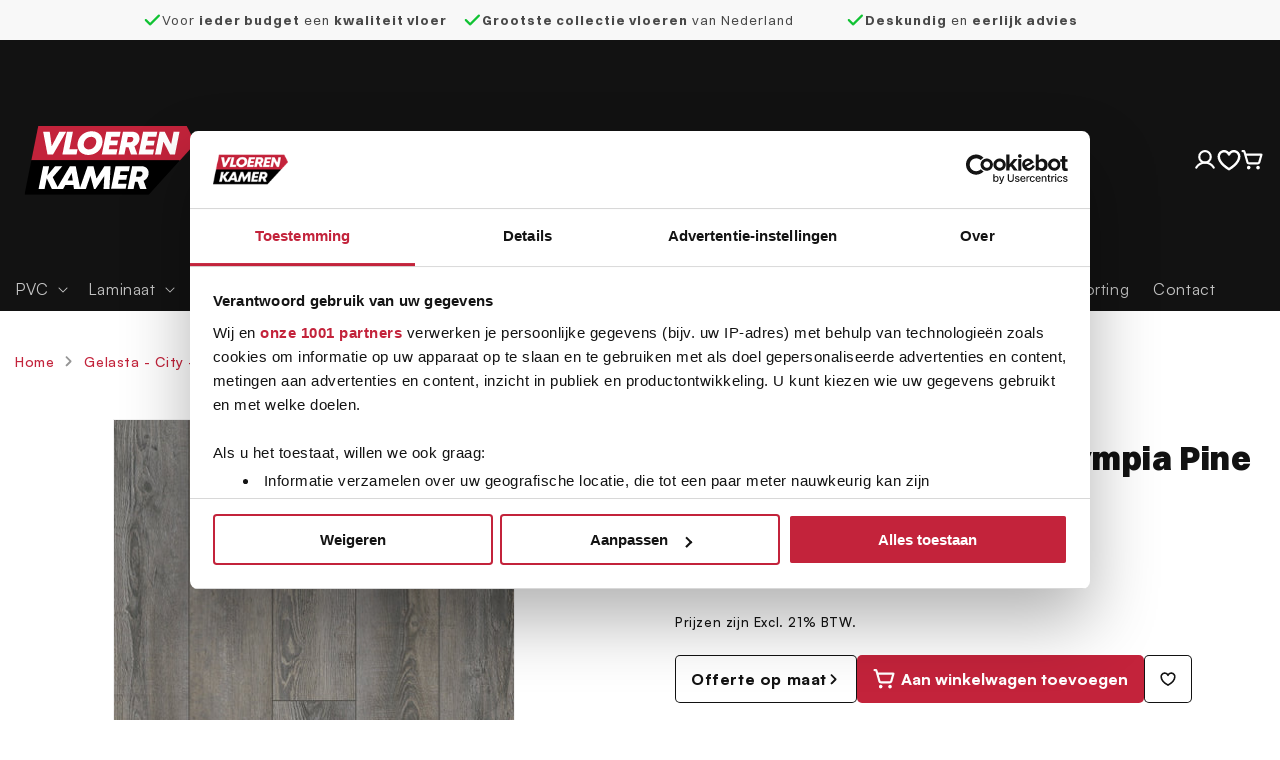

--- FILE ---
content_type: text/html; charset=utf-8
request_url: https://vloerenkamer.nl/products/gelasta-city-olympia-pine-brown-4605-dryback
body_size: 47665
content:
<!doctype html>
<!-- ##################################################################### -->
<!-- ###         Deze webshop is ontwikkeld door Egenix                 ### -->
<!-- ###             Meer informatie? www.egenix.nl                     ### -->
<!-- ###                  All rights reserved                           ### -->
<!-- ##################################################################### -->
<html class="no-js" lang="nl">
  <head>
    <meta charset="utf-8">
    <meta http-equiv="X-UA-Compatible" content="IE=edge">
    <meta name="viewport" content="width=device-width,initial-scale=1">
    <meta name="theme-color" content="">
    <link rel="canonical" href="https://vloerenkamer.nl/products/gelasta-city-olympia-pine-brown-4605-dryback">

    <!-- Google Consent Mode -->
    <script data-cookieconsent="ignore">
      window.dataLayer = window.dataLayer || [];
      function gtag() {
        dataLayer.push(arguments);
      }
      gtag('consent', 'default', {
        ad_storage: 'denied',
        analytics_storage: 'denied',
        functionality_storage: 'denied',
        personalization_storage: 'denied',
        security_storage: 'granted',
      });
      gtag('set', 'wait_for_update', 500);
      gtag('set', 'ads_data_redaction', true);
      gtag('set', 'url_passthrough', true);
    </script>
    <!-- End Google Consent Mode -->

    <!-- click tracking -->
<script>
    // function that gets the path of the clicked element.
    function gtm_get_click_element_path(element) {
        var el = element;
        if (el instanceof Node) {
            // Build the list of elements along the path
            var elList = [];
            do {
                if (el instanceof Element) {
                    var classString = el.classList ? [].slice.call(el.classList).join('.') : '';
                    var elementName = (el.tagName ? el.tagName.toLowerCase() : '') +
                        (classString ? '.' + classString : '') +
                        (el.id ? '#' + el.id : '');
                    if (elementName) elList.unshift(elementName);
                }
                el = el.parentNode
            } while (el != null);
            // Get the stringified element object name
            var objString = element.toString().match(/\[object (\w+)\]/);
            var elementType = objString ? objString[1] : element.toString();
            var cssString = elList.join(' > ');
            // Return the CSS path as a string, prefixed with the element object name
            return cssString ? elementType + ': ' + cssString : elementType;
        }
    }

    window.addEventListener("click", function (event) {

        // track clicks on any element and push it to Shopify customer events
        Shopify.analytics.publish("custom_click", {
            click_element: gtm_get_click_element_path(event.target) || '',
            click_id: event.target.id || '',
            click_classes: event.target.className || '',
            click_text: event.target.innerText || '',
            click_target: event.target.target || '',
            click_url: event.target.href || ''
        });

        // track link clicks and push it to Shopify customer events
        var closestLink = event.target.closest('a')
        if (closestLink) {
            Shopify.analytics.publish("custom_link_click", {
                click_element: gtm_get_click_element_path(closestLink.target) || '',
                click_id: closestLink.id || '',
                click_classes: closestLink.className || '',
                click_text: closestLink.innerText || '',
                click_target: closestLink.target || '',
                click_url: closestLink.href || ''
            })
        }
    });
</script>
<!-- end of click tracking -->

    <!-- Google Tag Manager -->
    <script>
      (function (w, d, s, l, i) {
        w[l] = w[l] || [];
        w[l].push({
          'gtm.start': new Date().getTime(),
          event: 'gtm.js',
        });
        var f = d.getElementsByTagName(s)[0],
          j = d.createElement(s),
          dl = l != 'dataLayer' ? '&l=' + l : '';
        j.async = true;
        j.src = 'https://www.googletagmanager.com/gtm.js?id=' + i + dl;
        f.parentNode.insertBefore(j, f);
      })(window, document, 'script', 'dataLayer', 'GTM-N5Z4L5PX');
    </script>
    <!-- End Google Tag Manager -->

    
<link rel="icon" type="image/png" href="//vloerenkamer.nl/cdn/shop/files/vk_square_bl.svg?crop=center&height=32&v=1739730305&width=32"><link rel="preconnect" href="https://fonts.shopifycdn.com" crossorigin><title>
      Gelasta - City - 4605 - Olympia Pine Brown - Dryback
 &ndash; vloerenkamer</title>

    
      <meta name="description" content="Pvc vloer City is een 2,5 mm dikke vloer met een slijtlaag van 0,55 mm. De City is een dryback pvc wat betekent dat deze verlijmd moet worden. Deze pvc vloer is geschikt voor project- en woongebruik. Ook is de City waterproof, wat betekent dat hij ook in de badkamers gelegd kan worden. Deze pvc kwaliteit heeft een uits">
    

    

<meta property="og:site_name" content="vloerenkamer">
<meta property="og:url" content="https://vloerenkamer.nl/products/gelasta-city-olympia-pine-brown-4605-dryback">
<meta property="og:title" content="Gelasta - City - 4605 - Olympia Pine Brown - Dryback">
<meta property="og:type" content="product">
<meta property="og:description" content="Pvc vloer City is een 2,5 mm dikke vloer met een slijtlaag van 0,55 mm. De City is een dryback pvc wat betekent dat deze verlijmd moet worden. Deze pvc vloer is geschikt voor project- en woongebruik. Ook is de City waterproof, wat betekent dat hij ook in de badkamers gelegd kan worden. Deze pvc kwaliteit heeft een uits"><meta property="og:image" content="http://vloerenkamer.nl/cdn/shop/products/city_205605-398x545_ce40ef6f-b1c2-4552-af24-15f0ddb5b874.jpg?v=1733829459">
  <meta property="og:image:secure_url" content="https://vloerenkamer.nl/cdn/shop/products/city_205605-398x545_ce40ef6f-b1c2-4552-af24-15f0ddb5b874.jpg?v=1733829459">
  <meta property="og:image:width" content="398">
  <meta property="og:image:height" content="545"><meta property="og:price:amount" content="29.95">
  <meta property="og:price:currency" content="EUR"><meta name="twitter:card" content="summary_large_image">
<meta name="twitter:title" content="Gelasta - City - 4605 - Olympia Pine Brown - Dryback">
<meta name="twitter:description" content="Pvc vloer City is een 2,5 mm dikke vloer met een slijtlaag van 0,55 mm. De City is een dryback pvc wat betekent dat deze verlijmd moet worden. Deze pvc vloer is geschikt voor project- en woongebruik. Ook is de City waterproof, wat betekent dat hij ook in de badkamers gelegd kan worden. Deze pvc kwaliteit heeft een uits">


    <script src="//vloerenkamer.nl/cdn/shop/t/17/assets/constants.js?v=58251544750838685771762335352" defer="defer"></script>
    <script src="//vloerenkamer.nl/cdn/shop/t/17/assets/pubsub.js?v=158357773527763999511762335351" defer="defer"></script>
    <script src="//vloerenkamer.nl/cdn/shop/t/17/assets/global.js?v=475203732098293181762335358" defer="defer"></script><script src="//vloerenkamer.nl/cdn/shop/t/17/assets/animations.js?v=114255849464433187621762335350" defer="defer"></script><script>window.performance && window.performance.mark && window.performance.mark('shopify.content_for_header.start');</script><meta name="google-site-verification" content="zuVAbjIE1AybrZClQyGQmaSLyi6AJUL3T7aaQkuFdUY">
<meta id="shopify-digital-wallet" name="shopify-digital-wallet" content="/75459264805/digital_wallets/dialog">
<link rel="alternate" type="application/json+oembed" href="https://vloerenkamer.nl/products/gelasta-city-olympia-pine-brown-4605-dryback.oembed">
<script async="async" src="/checkouts/internal/preloads.js?locale=nl-NL"></script>
<script id="shopify-features" type="application/json">{"accessToken":"3694a5a531a1b0c3bb5f10a6c864bb5e","betas":["rich-media-storefront-analytics"],"domain":"vloerenkamer.nl","predictiveSearch":true,"shopId":75459264805,"locale":"nl"}</script>
<script>var Shopify = Shopify || {};
Shopify.shop = "vloerenkamer.myshopify.com";
Shopify.locale = "nl";
Shopify.currency = {"active":"EUR","rate":"1.0"};
Shopify.country = "NL";
Shopify.theme = {"name":"vloerenkamer\/main","id":186611040639,"schema_name":"Vloerenkamer by Egenix","schema_version":"[LIVE]","theme_store_id":null,"role":"main"};
Shopify.theme.handle = "null";
Shopify.theme.style = {"id":null,"handle":null};
Shopify.cdnHost = "vloerenkamer.nl/cdn";
Shopify.routes = Shopify.routes || {};
Shopify.routes.root = "/";</script>
<script type="module">!function(o){(o.Shopify=o.Shopify||{}).modules=!0}(window);</script>
<script>!function(o){function n(){var o=[];function n(){o.push(Array.prototype.slice.apply(arguments))}return n.q=o,n}var t=o.Shopify=o.Shopify||{};t.loadFeatures=n(),t.autoloadFeatures=n()}(window);</script>
<script id="shop-js-analytics" type="application/json">{"pageType":"product"}</script>
<script defer="defer" async type="module" src="//vloerenkamer.nl/cdn/shopifycloud/shop-js/modules/v2/client.init-shop-cart-sync_BHF27ruw.nl.esm.js"></script>
<script defer="defer" async type="module" src="//vloerenkamer.nl/cdn/shopifycloud/shop-js/modules/v2/chunk.common_Dwaf6e9K.esm.js"></script>
<script type="module">
  await import("//vloerenkamer.nl/cdn/shopifycloud/shop-js/modules/v2/client.init-shop-cart-sync_BHF27ruw.nl.esm.js");
await import("//vloerenkamer.nl/cdn/shopifycloud/shop-js/modules/v2/chunk.common_Dwaf6e9K.esm.js");

  window.Shopify.SignInWithShop?.initShopCartSync?.({"fedCMEnabled":true,"windoidEnabled":true});

</script>
<script>(function() {
  var isLoaded = false;
  function asyncLoad() {
    if (isLoaded) return;
    isLoaded = true;
    var urls = ["https:\/\/s3.amazonaws.com\/pixelpop\/usercontent\/scripts\/18ac9326-3038-4b6d-b98e-efabcf6fb260\/pixelpop.js?shop=vloerenkamer.myshopify.com","https:\/\/cdn.hextom.com\/js\/eventpromotionbar.js?shop=vloerenkamer.myshopify.com"];
    for (var i = 0; i < urls.length; i++) {
      var s = document.createElement('script');
      s.type = 'text/javascript';
      s.async = true;
      s.src = urls[i];
      var x = document.getElementsByTagName('script')[0];
      x.parentNode.insertBefore(s, x);
    }
  };
  if(window.attachEvent) {
    window.attachEvent('onload', asyncLoad);
  } else {
    window.addEventListener('load', asyncLoad, false);
  }
})();</script>
<script id="__st">var __st={"a":75459264805,"offset":3600,"reqid":"fcda6b11-0560-4b57-af08-0629bef33b23-1768735037","pageurl":"vloerenkamer.nl\/products\/gelasta-city-olympia-pine-brown-4605-dryback","u":"4a873708b39d","p":"product","rtyp":"product","rid":8359235977509};</script>
<script>window.ShopifyPaypalV4VisibilityTracking = true;</script>
<script id="captcha-bootstrap">!function(){'use strict';const t='contact',e='account',n='new_comment',o=[[t,t],['blogs',n],['comments',n],[t,'customer']],c=[[e,'customer_login'],[e,'guest_login'],[e,'recover_customer_password'],[e,'create_customer']],r=t=>t.map((([t,e])=>`form[action*='/${t}']:not([data-nocaptcha='true']) input[name='form_type'][value='${e}']`)).join(','),a=t=>()=>t?[...document.querySelectorAll(t)].map((t=>t.form)):[];function s(){const t=[...o],e=r(t);return a(e)}const i='password',u='form_key',d=['recaptcha-v3-token','g-recaptcha-response','h-captcha-response',i],f=()=>{try{return window.sessionStorage}catch{return}},m='__shopify_v',_=t=>t.elements[u];function p(t,e,n=!1){try{const o=window.sessionStorage,c=JSON.parse(o.getItem(e)),{data:r}=function(t){const{data:e,action:n}=t;return t[m]||n?{data:e,action:n}:{data:t,action:n}}(c);for(const[e,n]of Object.entries(r))t.elements[e]&&(t.elements[e].value=n);n&&o.removeItem(e)}catch(o){console.error('form repopulation failed',{error:o})}}const l='form_type',E='cptcha';function T(t){t.dataset[E]=!0}const w=window,h=w.document,L='Shopify',v='ce_forms',y='captcha';let A=!1;((t,e)=>{const n=(g='f06e6c50-85a8-45c8-87d0-21a2b65856fe',I='https://cdn.shopify.com/shopifycloud/storefront-forms-hcaptcha/ce_storefront_forms_captcha_hcaptcha.v1.5.2.iife.js',D={infoText:'Beschermd door hCaptcha',privacyText:'Privacy',termsText:'Voorwaarden'},(t,e,n)=>{const o=w[L][v],c=o.bindForm;if(c)return c(t,g,e,D).then(n);var r;o.q.push([[t,g,e,D],n]),r=I,A||(h.body.append(Object.assign(h.createElement('script'),{id:'captcha-provider',async:!0,src:r})),A=!0)});var g,I,D;w[L]=w[L]||{},w[L][v]=w[L][v]||{},w[L][v].q=[],w[L][y]=w[L][y]||{},w[L][y].protect=function(t,e){n(t,void 0,e),T(t)},Object.freeze(w[L][y]),function(t,e,n,w,h,L){const[v,y,A,g]=function(t,e,n){const i=e?o:[],u=t?c:[],d=[...i,...u],f=r(d),m=r(i),_=r(d.filter((([t,e])=>n.includes(e))));return[a(f),a(m),a(_),s()]}(w,h,L),I=t=>{const e=t.target;return e instanceof HTMLFormElement?e:e&&e.form},D=t=>v().includes(t);t.addEventListener('submit',(t=>{const e=I(t);if(!e)return;const n=D(e)&&!e.dataset.hcaptchaBound&&!e.dataset.recaptchaBound,o=_(e),c=g().includes(e)&&(!o||!o.value);(n||c)&&t.preventDefault(),c&&!n&&(function(t){try{if(!f())return;!function(t){const e=f();if(!e)return;const n=_(t);if(!n)return;const o=n.value;o&&e.removeItem(o)}(t);const e=Array.from(Array(32),(()=>Math.random().toString(36)[2])).join('');!function(t,e){_(t)||t.append(Object.assign(document.createElement('input'),{type:'hidden',name:u})),t.elements[u].value=e}(t,e),function(t,e){const n=f();if(!n)return;const o=[...t.querySelectorAll(`input[type='${i}']`)].map((({name:t})=>t)),c=[...d,...o],r={};for(const[a,s]of new FormData(t).entries())c.includes(a)||(r[a]=s);n.setItem(e,JSON.stringify({[m]:1,action:t.action,data:r}))}(t,e)}catch(e){console.error('failed to persist form',e)}}(e),e.submit())}));const S=(t,e)=>{t&&!t.dataset[E]&&(n(t,e.some((e=>e===t))),T(t))};for(const o of['focusin','change'])t.addEventListener(o,(t=>{const e=I(t);D(e)&&S(e,y())}));const B=e.get('form_key'),M=e.get(l),P=B&&M;t.addEventListener('DOMContentLoaded',(()=>{const t=y();if(P)for(const e of t)e.elements[l].value===M&&p(e,B);[...new Set([...A(),...v().filter((t=>'true'===t.dataset.shopifyCaptcha))])].forEach((e=>S(e,t)))}))}(h,new URLSearchParams(w.location.search),n,t,e,['guest_login'])})(!0,!0)}();</script>
<script integrity="sha256-4kQ18oKyAcykRKYeNunJcIwy7WH5gtpwJnB7kiuLZ1E=" data-source-attribution="shopify.loadfeatures" defer="defer" src="//vloerenkamer.nl/cdn/shopifycloud/storefront/assets/storefront/load_feature-a0a9edcb.js" crossorigin="anonymous"></script>
<script data-source-attribution="shopify.dynamic_checkout.dynamic.init">var Shopify=Shopify||{};Shopify.PaymentButton=Shopify.PaymentButton||{isStorefrontPortableWallets:!0,init:function(){window.Shopify.PaymentButton.init=function(){};var t=document.createElement("script");t.src="https://vloerenkamer.nl/cdn/shopifycloud/portable-wallets/latest/portable-wallets.nl.js",t.type="module",document.head.appendChild(t)}};
</script>
<script data-source-attribution="shopify.dynamic_checkout.buyer_consent">
  function portableWalletsHideBuyerConsent(e){var t=document.getElementById("shopify-buyer-consent"),n=document.getElementById("shopify-subscription-policy-button");t&&n&&(t.classList.add("hidden"),t.setAttribute("aria-hidden","true"),n.removeEventListener("click",e))}function portableWalletsShowBuyerConsent(e){var t=document.getElementById("shopify-buyer-consent"),n=document.getElementById("shopify-subscription-policy-button");t&&n&&(t.classList.remove("hidden"),t.removeAttribute("aria-hidden"),n.addEventListener("click",e))}window.Shopify?.PaymentButton&&(window.Shopify.PaymentButton.hideBuyerConsent=portableWalletsHideBuyerConsent,window.Shopify.PaymentButton.showBuyerConsent=portableWalletsShowBuyerConsent);
</script>
<script data-source-attribution="shopify.dynamic_checkout.cart.bootstrap">document.addEventListener("DOMContentLoaded",(function(){function t(){return document.querySelector("shopify-accelerated-checkout-cart, shopify-accelerated-checkout")}if(t())Shopify.PaymentButton.init();else{new MutationObserver((function(e,n){t()&&(Shopify.PaymentButton.init(),n.disconnect())})).observe(document.body,{childList:!0,subtree:!0})}}));
</script>
<script id="sections-script" data-sections="product-offer-modal,header" defer="defer" src="//vloerenkamer.nl/cdn/shop/t/17/compiled_assets/scripts.js?5955"></script>
<script>window.performance && window.performance.mark && window.performance.mark('shopify.content_for_header.end');</script>


    <style data-shopify>
            @font-face {
  font-family: Assistant;
  font-weight: 400;
  font-style: normal;
  font-display: swap;
  src: url("//vloerenkamer.nl/cdn/fonts/assistant/assistant_n4.9120912a469cad1cc292572851508ca49d12e768.woff2") format("woff2"),
       url("//vloerenkamer.nl/cdn/fonts/assistant/assistant_n4.6e9875ce64e0fefcd3f4446b7ec9036b3ddd2985.woff") format("woff");
}

            
            
            
            @font-face {
  font-family: Assistant;
  font-weight: 400;
  font-style: normal;
  font-display: swap;
  src: url("//vloerenkamer.nl/cdn/fonts/assistant/assistant_n4.9120912a469cad1cc292572851508ca49d12e768.woff2") format("woff2"),
       url("//vloerenkamer.nl/cdn/fonts/assistant/assistant_n4.6e9875ce64e0fefcd3f4446b7ec9036b3ddd2985.woff") format("woff");
}


            
              :root,
              .color-background-1 {
                --color-background: 255,255,255;
              
                --gradient-background: #ffffff;
              
              --color-foreground: 18,18,18;
              --color-shadow: 18,18,18;
              --color-button: 18,18,18;
              --color-button-text: 255,255,255;
              --color-secondary-button: 255,255,255;
              --color-secondary-button-text: 18,18,18;
              --color-link: 18,18,18;
              --color-badge-foreground: 18,18,18;
              --color-badge-background: 255,255,255;
              --color-badge-border: 18,18,18;
              --payment-terms-background-color: rgb(255 255 255);
            }
            
              
              .color-background-2 {
                --color-background: 243,243,243;
              
                --gradient-background: #f3f3f3;
              
              --color-foreground: 18,18,18;
              --color-shadow: 18,18,18;
              --color-button: 18,18,18;
              --color-button-text: 243,243,243;
              --color-secondary-button: 243,243,243;
              --color-secondary-button-text: 18,18,18;
              --color-link: 18,18,18;
              --color-badge-foreground: 18,18,18;
              --color-badge-background: 243,243,243;
              --color-badge-border: 18,18,18;
              --payment-terms-background-color: rgb(243 243 243);
            }
            
              
              .color-inverse {
                --color-background: 36,40,51;
              
                --gradient-background: #242833;
              
              --color-foreground: 255,255,255;
              --color-shadow: 18,18,18;
              --color-button: 255,255,255;
              --color-button-text: 0,0,0;
              --color-secondary-button: 36,40,51;
              --color-secondary-button-text: 255,255,255;
              --color-link: 255,255,255;
              --color-badge-foreground: 255,255,255;
              --color-badge-background: 36,40,51;
              --color-badge-border: 255,255,255;
              --payment-terms-background-color: rgb(36 40 51);
            }
            
              
              .color-accent-1 {
                --color-background: 18,18,18;
              
                --gradient-background: #121212;
              
              --color-foreground: 255,255,255;
              --color-shadow: 18,18,18;
              --color-button: 255,255,255;
              --color-button-text: 18,18,18;
              --color-secondary-button: 18,18,18;
              --color-secondary-button-text: 255,255,255;
              --color-link: 255,255,255;
              --color-badge-foreground: 255,255,255;
              --color-badge-background: 18,18,18;
              --color-badge-border: 255,255,255;
              --payment-terms-background-color: rgb(18 18 18);
            }
            
              
              .color-accent-2 {
                --color-background: 51,79,180;
              
                --gradient-background: #334fb4;
              
              --color-foreground: 255,255,255;
              --color-shadow: 18,18,18;
              --color-button: 255,255,255;
              --color-button-text: 51,79,180;
              --color-secondary-button: 51,79,180;
              --color-secondary-button-text: 255,255,255;
              --color-link: 255,255,255;
              --color-badge-foreground: 255,255,255;
              --color-badge-background: 51,79,180;
              --color-badge-border: 255,255,255;
              --payment-terms-background-color: rgb(51 79 180);
            }
            
              
              .color-scheme-078ac365-e31f-48f9-be17-3f22635e7e9a {
                --color-background: 248,248,248;
              
                --gradient-background: #f8f8f8;
              
              --color-foreground: 72,72,72;
              --color-shadow: 18,18,18;
              --color-button: 18,18,18;
              --color-button-text: 255,255,255;
              --color-secondary-button: 248,248,248;
              --color-secondary-button-text: 18,18,18;
              --color-link: 18,18,18;
              --color-badge-foreground: 72,72,72;
              --color-badge-background: 248,248,248;
              --color-badge-border: 72,72,72;
              --payment-terms-background-color: rgb(248 248 248);
            }
            
              
              .color-scheme-aea9e3f4-d2bb-435b-b5ac-3da4aec8b98e {
                --color-background: 255,255,255;
              
                --gradient-background: #ffffff;
              
              --color-foreground: 18,18,18;
              --color-shadow: 18,18,18;
              --color-button: 18,18,18;
              --color-button-text: 255,255,255;
              --color-secondary-button: 255,255,255;
              --color-secondary-button-text: 18,18,18;
              --color-link: 18,18,18;
              --color-badge-foreground: 18,18,18;
              --color-badge-background: 255,255,255;
              --color-badge-border: 18,18,18;
              --payment-terms-background-color: rgb(255 255 255);
            }
            
              
              .color-scheme-fc43f211-6af3-40b7-b3f7-a52c90d76b3d {
                --color-background: 0,0,0;
              
                --gradient-background: rgba(0,0,0,0);
              
              --color-foreground: 255,255,255;
              --color-shadow: 255,255,255;
              --color-button: 255,255,255;
              --color-button-text: 255,255,255;
              --color-secondary-button: 0,0,0;
              --color-secondary-button-text: 255,255,255;
              --color-link: 255,255,255;
              --color-badge-foreground: 255,255,255;
              --color-badge-background: 0,0,0;
              --color-badge-border: 255,255,255;
              --payment-terms-background-color: rgb(0 0 0);
            }
            
              
              .color-scheme-c30073b2-a3b7-4441-b4a0-88639827739f {
                --color-background: 248,248,248;
              
                --gradient-background: #f8f8f8;
              
              --color-foreground: 20,20,20;
              --color-shadow: 18,18,18;
              --color-button: 18,18,18;
              --color-button-text: 255,255,255;
              --color-secondary-button: 248,248,248;
              --color-secondary-button-text: 18,18,18;
              --color-link: 18,18,18;
              --color-badge-foreground: 20,20,20;
              --color-badge-background: 248,248,248;
              --color-badge-border: 20,20,20;
              --payment-terms-background-color: rgb(248 248 248);
            }
            
              
              .color-scheme-3d28eb6d-aa64-4e21-8fec-5c32e42a9b8d {
                --color-background: 0,0,0;
              
                --gradient-background: #000000;
              
              --color-foreground: 255,255,255;
              --color-shadow: 18,18,18;
              --color-button: 18,18,18;
              --color-button-text: 18,18,18;
              --color-secondary-button: 0,0,0;
              --color-secondary-button-text: 255,255,255;
              --color-link: 255,255,255;
              --color-badge-foreground: 255,255,255;
              --color-badge-background: 0,0,0;
              --color-badge-border: 255,255,255;
              --payment-terms-background-color: rgb(0 0 0);
            }
            
              
              .color-scheme-07420722-7caa-40ff-8438-61f0c72efeef {
                --color-background: 249,233,233;
              
                --gradient-background: #f9e9e9;
              
              --color-foreground: 20,20,20;
              --color-shadow: 18,18,18;
              --color-button: 18,18,18;
              --color-button-text: 255,255,255;
              --color-secondary-button: 249,233,233;
              --color-secondary-button-text: 18,18,18;
              --color-link: 18,18,18;
              --color-badge-foreground: 20,20,20;
              --color-badge-background: 249,233,233;
              --color-badge-border: 20,20,20;
              --payment-terms-background-color: rgb(249 233 233);
            }
            
              
              .color-scheme-549e757c-e8a9-402a-aafb-8855a6a862c6 {
                --color-background: 195,35,59;
              
                --gradient-background: #c3233b;
              
              --color-foreground: 255,255,255;
              --color-shadow: 18,18,18;
              --color-button: 18,18,18;
              --color-button-text: 255,255,255;
              --color-secondary-button: 195,35,59;
              --color-secondary-button-text: 18,18,18;
              --color-link: 18,18,18;
              --color-badge-foreground: 255,255,255;
              --color-badge-background: 195,35,59;
              --color-badge-border: 255,255,255;
              --payment-terms-background-color: rgb(195 35 59);
            }
            

            body, .color-background-1, .color-background-2, .color-inverse, .color-accent-1, .color-accent-2, .color-scheme-078ac365-e31f-48f9-be17-3f22635e7e9a, .color-scheme-aea9e3f4-d2bb-435b-b5ac-3da4aec8b98e, .color-scheme-fc43f211-6af3-40b7-b3f7-a52c90d76b3d, .color-scheme-c30073b2-a3b7-4441-b4a0-88639827739f, .color-scheme-3d28eb6d-aa64-4e21-8fec-5c32e42a9b8d, .color-scheme-07420722-7caa-40ff-8438-61f0c72efeef, .color-scheme-549e757c-e8a9-402a-aafb-8855a6a862c6 {
              color: rgba(var(--color-foreground), 0.75);
              background-color: rgb(var(--color-background));
            }

            :root {
              --font-body-family:  'Satoshi-Variable' , sans-serif;
              --font-body-style: normal;
              --font-body-weight: 400;
              --font-body-weight-bold: 700;

              --font-heading-family:  'Switzer' , sans-serif;
              --font-heading-style: normal;
              --font-heading-weight: 400;

              --font-body-scale: 1.0;
              --font-heading-scale: 1.0;

              --media-padding: px;
              --media-border-opacity: 0.05;
              --media-border-width: 1px;
              --media-radius: 0px;
              --media-shadow-opacity: 0.0;
              --media-shadow-horizontal-offset: 0px;
              --media-shadow-vertical-offset: 4px;
              --media-shadow-blur-radius: 5px;
              --media-shadow-visible: 0;

              --page-width: 130rem;
              --page-width-margin: 0rem;

              --product-card-image-padding: 0.0rem;
              --product-card-corner-radius: 0.0rem;
              --product-card-text-alignment: left;
              --product-card-border-width: 0.0rem;
              --product-card-border-opacity: 0.1;
              --product-card-shadow-opacity: 0.0;
              --product-card-shadow-visible: 0;
              --product-card-shadow-horizontal-offset: 0.0rem;
              --product-card-shadow-vertical-offset: 0.4rem;
              --product-card-shadow-blur-radius: 0.5rem;

              --collection-card-image-padding: 0.0rem;
              --collection-card-corner-radius: 0.0rem;
              --collection-card-text-alignment: left;
              --collection-card-border-width: 0.0rem;
              --collection-card-border-opacity: 0.1;
              --collection-card-shadow-opacity: 0.0;
              --collection-card-shadow-visible: 0;
              --collection-card-shadow-horizontal-offset: 0.0rem;
              --collection-card-shadow-vertical-offset: 0.4rem;
              --collection-card-shadow-blur-radius: 0.5rem;

              --blog-card-image-padding: 0.0rem;
              --blog-card-corner-radius: 0.0rem;
              --blog-card-text-alignment: left;
              --blog-card-border-width: 0.0rem;
              --blog-card-border-opacity: 0.1;
              --blog-card-shadow-opacity: 0.0;
              --blog-card-shadow-visible: 0;
              --blog-card-shadow-horizontal-offset: 0.0rem;
              --blog-card-shadow-vertical-offset: 0.4rem;
              --blog-card-shadow-blur-radius: 0.5rem;

              --badge-corner-radius: 4.0rem;

              --popup-border-width: 1px;
              --popup-border-opacity: 0.1;
              --popup-corner-radius: 0px;
              --popup-shadow-opacity: 0.0;
              --popup-shadow-horizontal-offset: 0px;
              --popup-shadow-vertical-offset: 4px;
              --popup-shadow-blur-radius: 5px;

              --drawer-border-width: 1px;
              --drawer-border-opacity: 0.1;
              --drawer-shadow-opacity: 0.0;
              --drawer-shadow-horizontal-offset: 0px;
              --drawer-shadow-vertical-offset: 4px;
              --drawer-shadow-blur-radius: 5px;

              --spacing-sections-desktop: 0px;
              --spacing-sections-mobile: 0px;

              --grid-desktop-vertical-spacing: 24px;
              --grid-desktop-horizontal-spacing: 24px;
              --grid-mobile-vertical-spacing: 12px;
              --grid-mobile-horizontal-spacing: 12px;

              --text-boxes-border-opacity: 0.1;
              --text-boxes-border-width: 0px;
              --text-boxes-radius: 0px;
              --text-boxes-shadow-opacity: 0.0;
              --text-boxes-shadow-visible: 0;
              --text-boxes-shadow-horizontal-offset: 0px;
              --text-boxes-shadow-vertical-offset: 4px;
              --text-boxes-shadow-blur-radius: 5px;

              --buttons-radius: 4px;
              --buttons-radius-outset: 5px;
              --buttons-border-width: 1px;
              --buttons-border-opacity: 1.0;
              --buttons-shadow-opacity: 0.0;
              --buttons-shadow-visible: 0;
              --buttons-shadow-horizontal-offset: 0px;
              --buttons-shadow-vertical-offset: 4px;
              --buttons-shadow-blur-radius: 5px;
              --buttons-border-offset: 0.3px;

              --inputs-radius: 0px;
              --inputs-border-width: 1px;
              --inputs-border-opacity: 0.55;
              --inputs-shadow-opacity: 0.0;
              --inputs-shadow-horizontal-offset: 0px;
              --inputs-margin-offset: 0px;
              --inputs-shadow-vertical-offset: 4px;
              --inputs-shadow-blur-radius: 5px;
              --inputs-radius-outset: 0px;

              --variant-pills-radius: 40px;
              --variant-pills-border-width: 1px;
              --variant-pills-border-opacity: 0.55;
              --variant-pills-shadow-opacity: 0.0;
              --variant-pills-shadow-horizontal-offset: 0px;
              --variant-pills-shadow-vertical-offset: 4px;
              --variant-pills-shadow-blur-radius: 5px;

              /*Colors*/

              --color-primary:#C3233B;
              --color-primary-50:rgba(249, 233, 235, 0.2);
              --color-neatural-10:#fff;
              --color-neatural-20:#E5E5E5;
              --color-neatural-40:#B1B1B1;
              --color-neatural-50:#969696;
              --color-neatural-60:#7C7C7C;
              --color-neatural-80:#484848;
              --color-neatural-100:#141414;
              --color-light-shade-30:#F8F8F8;
              --color-light-shade-60:#F1F1F1;
              --color-light-shade-70:#EEEEEE;
              --color-light-shade-100:#E7E7E7;
              --color-success-60:#10C233;
              --color-star:#FFC106;

              /*Spaces Start*/

              --space-1: 0.1rem;
              --space-2: 0.2rem;
              --space-3: 0.3rem;
              --space-4: 0.4rem;
              --space-5: 0.5rem;
              --space-6: 0.6rem;
              --space-7: 0.7rem;
              --space-8: 0.8rem;
              --space-9: 0.9rem;
              --space-10: 1.0rem;
              --space-12: 1.2rem;
              --space-14: 1.4rem;
              --space-16: 1.6rem;
              --space-20: 2.0rem;
              --space-24: 2.4rem;
              --space-28: 2.8rem;
              --space-32: 3.2rem;
              --space-36: 2.6rem;
              --space-40: 4.0rem;
              --space-44: 4.4rem;
              --space-48: 4.8rem;
              --space-52: 5.2rem;
              --space-56: 5.6rem;
              --space-60: 6.0rem;
              --space-64: 6.4rem;
              --space-72: 7.2rem;
              --space-80: 8.0rem;
              --space-96: 9.6rem;

             /* Font Weight Start*/

              --font-weight-hairline: 100;
              --font-weight-thin: 200;
              --font-weight-light: 300;
              --font-weight-normal: 400;
              --font-weight-medium: 500;
              --font-weight-semibold: 600;
              --font-weight-bold: 700;
              --font-weight-extrabold: 800;
              --font-weight-black: 900;
            }

            *,
            *::before,
            *::after {
              box-sizing: inherit;
            }

            html {
              box-sizing: border-box;
              font-size: calc(var(--font-body-scale) * 62.5%);
              height: 100%;
            }

            body {
              display: grid;
              grid-template-rows: auto auto 1fr auto;
              grid-template-columns: 100%;
              min-height: 100%;
              margin: 0;
              font-size: 1.5rem;
              letter-spacing: 0.06rem;
              line-height: calc(1 + 0.8 / var(--font-body-scale));
              font-family: var(--font-body-family);
              font-style: var(--font-body-style);
              font-weight: var(--font-body-weight);
            }

            @media screen and (min-width: 750px) {
              body {
                font-size: 1.6rem;
              }
            }





    body .primary-color {
      color: var(--color-primary);
    }

    body .primary-color-50 {
      color: var(--color-primary-50);
    }

    .neatural-color-10 {
      color: var(--color-neatural-10);
    }

    body .neatural-color-50 {
      color: var(--color-neatural-50);
    }

    .neatural-color-60 {
      color: var(--color-neatural-60)
    }

    body .neatural-color-80 {
      color: var(--color-neatural-80);
    }

    body .neatural-color-100 {
      color: var(--color-neatural-100) !important;
    }

    .light-shade-30-color {
      color: var(--color-light-shade-30);
    }

    .light-shade-60-color {
      color: var(--color-light-shade-60);
    }

    .light-shade-70-color {
      color: var(--color-light-shade-70);
    }

    .light-shade-100-color {
      color: var(--color-light-shade-100);
    }

    .success-color-60 {
      color: var(--color-success-60);
    }

    .star-color {
      color: var(--color-star);
    }

    body .bg-primary {
      background-color: var(--color-primary);
    }

    body .bg-primary-50 {
      background-color: var(--color-primary-50);
    }

    body .bg-neatural-10 {
      background-color: var(--color-neatural-10);
    }

    body .bg-neatural-50 {
      background-color: var(--color-neatural-50);
    }

    body .bg-neatural-80 {
      background-color: var(--color-neatural-80);
    }

    body .bg-neatural-100 {
      background-color: var(--color-neatural-100) !important;
    }

    body .bg-light-shade-30 {
      background-color: var(--color-light-shade-30);
    }

    body .bg-light-shade-60 {
      background-color: var(--color-light-shade-60);
    }

    body .bg-light-shade-70 {
      background-color: var(--color-light-shade-70);
    }

    body .bg-light-shade-100 {
      background-color: var(--color-light-shade-100);
    }

    body .bg-success-60 {
      background-color: var(--color-success-60);
    }

    body .bg-star {
      background-color: var(--color-star);
    }

    .w-full {
      width: 100%;
    }

    body .ml-auto {
      margin-left: auto;
    }

    body .mr-auto {
      margin-right: auto;
    }

    .items-center {
      align-items: center;
    }

    .items-end {
      align-items: end;
    }

    body .justify-content-between {
      justify-content: space-between;
    }

    body .justify-content-center {
      justify-content: center;
    }

    body .justify-content-start {
      justify-content: start;
    }

    body .justify-content-end {
      justify-content: flex-end !important;
    }

    body .mb-0 {
      margin-bottom: 0;
    }

    body .mt-0 {
      margin-top: 0;
    }

   body .m-auto{
     margin:auto;
   }
  
  
    body .pl-0 {
      padding-left: 0;
    }

     body .pr-0 {
      padding-right: 0;
    }
    body .mb-32 {
      margin-bottom: var(--space-32);
    }

    body .mb-24 {
      margin-bottom: var(--space-24);
    }

    body .mb-16 {
      margin-bottom: var(--space-16);
    }

    body .mb-12 {
      margin-bottom: var(--space-12);
    }

    body .mb-8 {
      margin-bottom: var(--space-8);
    }

    body .mb-4 {
      margin-bottom: var(--space-4);
    }

    body .mt-32 {
      margin-top: var(--space-32);
    }

      body .mt-36 {
      margin-top: var(--space-36);
    }
    body .mt-64 {
      margin-top: var(--space-64);
    }
    body .mt-24 {
      margin-top: var(--space-24);
    }

    body .mt-16 {
      margin-top: var(--space-16);
    }

    body .mt-12 {
      margin-top: var(--space-12);
    }

    body .mt-8 {
      margin-top: var(--space-8);
    }

    body .mt-4 {
      margin-top: var(--space-4);
    }

    body .pb-32 {
      padding-bottom: var(--space-32);
    }

    body .pb-24 {
      padding-bottom: var(--space-24);
    }

    body .pb-12 {
      padding-bottom: var(--space-12);
    }

    body .pb-16 {
      padding-bottom: var(--space-16);
    }

    body .pb-8 {
      padding-bottom: var(--space-8);
    }

    body .pb-4 {
      padding-bottom: var(--space-4);
    }

    body .pt-32 {
      padding-top: var(--space-32);
    }

    body .pt-24 {
      padding-top: var(--space-24);
    }

    body .pt-12 {
      padding-top: var(--space-12);
    }

    body .pt-16 {
      padding-top: var(--space-16);
    }

    body .pt-8 {
      padding-top: var(--space-8);
    }

    body .pt-4 {
      padding-top: var(--space-4);
    }

    body .m-0 {
      margin: 0;
    }

    body .mt-auto {
      margin-top: auto;
    }

    .no-wrap {
      flex-wrap: nowrap;
    }

    .flex-wrap{
      flex-wrap:wrap;
    }

    .flex-column {
      flex-direction: column;
    }

    .flex-row {
      flex-direction: row;
    }

    .capitalize {
      text-transform: capitalize;
    }

    .relative {
      position: relative;
    }

    .flex-grow {
      flex-grow: 1;
    }

    .shrink-0 {
      flex-shrink: 0;
    }

   body .d-block {
      display: block;
    }

    body .flex {
      display: flex;
    }

    .absolute {
      position: absolute;
    }

    a {
      color: unset;
    }

    body .border-0 {
      border: 0 !important;
    }

    .h-full {
      height: 100%;
    }

    .w-full {
      width: 100%;
    }

    button,
    a {
      font-family: var(--font-body-family);
    }

    input {
      font-family: inherit;
    }

    body .gap-1 {
      gap: var(--space-1);
    }

    body .gap-2 {
      gap: var(--space-2);
    }

    body .gap-3 {
      gap: var(--space-3);
    }

    body .gap-4 {
      gap: var(--space-4);
    }

    body .gap-5 {
      gap: var(--space-5);
    }

    body .gap-6 {
      gap: var(--space-6);
    }

    body .gap-7 {
      gap: var(--space-7);
    }

    body .gap-8 {
      gap: var(--space-8);
    }

    body .gap-9 {
      gap: var(--space-9);
    }

    body .gap-10 {
      gap: var(--space-10);
    }

    body .gap-12 {
      gap: var(--space-12);
    }

    body .gap-14 {
      gap: var(--space-14);
    }

    body .gap-16 {
      gap: var(--space-16);
    }

    body .gap-20 {
      gap: var(--space-20);
    }

    body .gap-24 {
      gap: var(--space-24);
    }

    body .gap-28 {
      gap: var(--space-28);
    }

    body .gap-32 {
      gap: var(--space-32);
    }

    body .gap-36 {
      gap: var(--space-36);
    }

    body .gap-40 {
      gap: var(--space-40);
    }

    body .gap-44 {
      gap: var(--space-44);
    }

    body .gap-48 {
      gap: var(--space-48);
    }

    body .gap-52 {
      gap: var(--space-52);
    }

    body .gap-56 {
      gap: var(--space-56);
    }

    body .gap-60 {
      gap: var(--space-60);
    }

    body .gap-64 {
      gap: var(--space-64);
    }

    body .gap-72 {
      gap: var(--space-72);
    }

    body .gap-80 {
      gap: var(--space-80);
    }

    body .gap-96 {
      gap: var(--space-96);
    }


    body .text-xs {
      font-weight: 500;
      font-size: 1.3rem;
      line-height: 130%;
    }

    body .text-xs-bold {
      font-weight: 900;
      font-size: 1.3rem;
      line-height: 130%;
    }

    body .text-small-regular {
      font-weight: 450;
      font-size: 1.4rem;
      line-height: 150%;
    }

    body .text-small-semibold {
      font-weight: 700;
      font-size: 1.4rem;
      line-height: 150%;
    }

    body .text-small-medium {
      font-weight: 500;
      font-size: 1.4rem;
      line-height: 150%;
    }

    body .text-medium {
      font-weight: 500;
      font-size: 1.6rem;
      line-height: 150%;
    }

    body .text-medium-large {
      font-weight: 500;
      font-size: 1.8rem;
      line-height: 150%;
    }

    body .text-medium-regular {
      font-weight: 450;
      font-size: 1.6rem;
      line-height: 150%;
    }

    body .text-medium-semibold {
      font-weight: 700;
      font-size: 1.6rem;
      line-height: 150%;
    }

    body .text-medium-bold {
      font-weight: 800;
      font-size: 1.6rem;
      line-height: 150%;
    }

   body .text-medium-extra-bold {
      font-weight: 900;
      font-size: 1.6rem;
      line-height: 150%;
    }

    body .text-product-title {
      font-size: 33px;
      font-weight: 900;
      line-height: 130%;
    }



    body .text-heading-xxs {
      font-weight: 800;
      font-size: 1.4rem;
      line-height: 130%;
    }

    body .text-heading-xs {
      font-weight: 900;
      font-size: 1.9rem;
      line-height: 130%;
    }

    body .text-heading-medium {
      font-weight: 900;
      font-size: 2.8rem;
      line-height: 130%;
    }

    body .text-heading-xl {
      font-weight: 900;
      font-size: 2.3rem;
      line-height: 130%;
    }

     body .text-heading-xxl {
      font-weight: 800;
      font-size: 4rem; 
      line-height: 130%;
    }

  
  
    .flex-shrink-0{
      flex-shrink:0;
    }

    .italic{
      font-style:italic;
    }
    .overflow-hidden{
      overflow:hidden
    }

    .font-body{
      font-family:var(--font-body-family)
    }
  .font-heading{
    font-family: var(--font-heading-family);
  }

  body .border-radius-0{
    border-radius:0;
  }

  .grow-1{
   flex-grow:1; 
  }

  .list-style-none li{
    list-style:none;
  }

  @media(max-width:768px){
    body .text-product-title{
      font-size:2.4rem;
    }
  }
</style>

    <style data-shopify>
  /**
   * @license
   *
   * Font Family: Satoshi
   * Designed by: Deni Anggara
   * URL: https://www.fontshare.com/fonts/satoshi
   * © 2023 Indian Type Foundry
   *
   * Font Styles:
   * Satoshi Variable(Variable font)
   * Satoshi Variable Italic(Variable font)
   * Satoshi Light
   * Satoshi Light Italic
   * Satoshi Regular
   * Satoshi Italic
   * Satoshi Medium
   * Satoshi Medium Italic
   * Satoshi Bold
   * Satoshi Bold Italic
   * Satoshi Black
   * Satoshi Black Italic
   *
  */


  /**
  * This is a variable font
  * You can controll variable axes as shown below:
  * font-variation-settings: 'wght' 900.0;
  *
  * available axes:

  * 'wght' (range from 300.0 to 900.0)

  */

  @font-face {
    font-family: 'Satoshi-Variable';
    src: url("//vloerenkamer.nl/cdn/shop/files/Satoshi-Variable.woff2?v=8286203761748031264") format('woff2'),
         url("//vloerenkamer.nl/cdn/shop/files/Satoshi-Variable.woff?v=12412983550945997688") format('woff'),
         url("//vloerenkamer.nl/cdn/shop/files/Satoshi-Variable.ttf?v=13746804017091980354") format('truetype');
         font-weight: 300 900;
         font-display: swap;
         font-style: normal;
  }


  /**
  * This is a variable font
  * You can controll variable axes as shown below:
  * font-variation-settings: 'wght' 900.0;
  *
  * available axes:

  * 'wght' (range from 300.0 to 900.0)

  */

  @font-face {
    font-family: 'Satoshi-Variable';
    src: url("//vloerenkamer.nl/cdn/shop/files/Satoshi-VariableItalic.woff2?v=6332995203031696909") format('woff2'),
         url("//vloerenkamer.nl/cdn/shop/files/Satoshi-VariableItalic.woff?v=11345890410481916029") format('woff'),
         url("//vloerenkamer.nl/cdn/shop/files/Satoshi-VariableItalic.ttf?v=480278285059552008") format('truetype');
         font-weight: 300 900;
         font-display: swap;
         font-style: italic;
  }


  @font-face {
   font-family: 'Satoshi-Variable';
    src: url("//vloerenkamer.nl/cdn/shop/files/Satoshi-Light.woff2?v=4273847370203809095") format('woff2'),
         url("//vloerenkamer.nl/cdn/shop/files/Satoshi-Light.woff?v=11113745480417218790") format('woff'),
         url("//vloerenkamer.nl/cdn/shop/files/Satoshi-Light.ttf?v=7839466398750791254") format('truetype');
         font-weight: 300;
         font-display: swap;
         font-style: normal;
  }


  @font-face {
    font-family: 'Satoshi-Variable';
    src: url("//vloerenkamer.nl/cdn/shop/files/Satoshi-LightItalic.woff2?v=4201215504203852165") format('woff2'),
         url("//vloerenkamer.nl/cdn/shop/files/Satoshi-LightItalic.woff?v=16606074287850032870") format('woff'),
         url("//vloerenkamer.nl/cdn/shop/files/Satoshi-LightItalic.ttf?v=14470777516961319813") format('truetype');
         font-weight: 300;
         font-display: swap;
         font-style: italic;
  }


  @font-face {
    font-family: 'Satoshi-Variable';
    src: url("//vloerenkamer.nl/cdn/shop/files/Satoshi-Regular.woff2?v=5586663107975855153") format('woff2'),
         url("//vloerenkamer.nl/cdn/shop/files/Satoshi-Regular.woff?v=12058701087626283607") format('woff'),
         url("//vloerenkamer.nl/cdn/shop/files/Satoshi-Regular.ttf?v=13917305315415379329") format('truetype');
         font-weight: 400;
         font-display: swap;
         font-style: normal;
  }


  @font-face {
    font-family: 'Satoshi-Variable';
    src: url("//vloerenkamer.nl/cdn/shop/files/Satoshi-Italic.woff2?v=13278098081743735688") format('woff2'),
         url("//vloerenkamer.nl/cdn/shop/files/Satoshi-Italic.woff?v=5463535675704901966") format('woff'),
         url("//vloerenkamer.nl/cdn/shop/files/Satoshi-Italic.ttf?v=7299292939113886440") format('truetype');
         font-weight: 400;
         font-display: swap;
         font-style: italic;
  }


  @font-face {
   font-family: 'Satoshi-Variable';
    src: url("//vloerenkamer.nl/cdn/shop/files/Satoshi-Medium.woff2?v=4261625543218274127") format('woff2'),
         url("//vloerenkamer.nl/cdn/shop/files/Satoshi-Medium.woff?v=15430692520061995009") format('woff'),
         url("//vloerenkamer.nl/cdn/shop/files/Satoshi-Medium.ttf?v=16605164592164361150") format('truetype');
         font-weight: 500;
         font-display: swap;
         font-style: normal;
  }


  @font-face {
    font-family: 'Satoshi-Variable';
    src: url("//vloerenkamer.nl/cdn/shop/files/Satoshi-MediumItalic.woff2?v=3687226644607641241") format('woff2'),
         url("//vloerenkamer.nl/cdn/shop/files/Satoshi-MediumItalic.woff?v=1705916838283841123") format('woff'),
         url("//vloerenkamer.nl/cdn/shop/files/Satoshi-MediumItalic.ttf?v=14587695914030189492") format('truetype');
         font-weight: 500;
         font-display: swap;
         font-style: italic;
  }


  @font-face {
    font-family: 'Satoshi-Variable';
    src: url("//vloerenkamer.nl/cdn/shop/files/Satoshi-Bold.woff2?v=9120198818530849642") format('woff2'),
         url("//vloerenkamer.nl/cdn/shop/files/Satoshi-Bold.woff?v=1452444663192167527") format('woff'),
         url("//vloerenkamer.nl/cdn/shop/files/Satoshi-Bold.ttf?v=16979483008327155218") format('truetype');
         font-weight: 700;
         font-display: swap;
         font-style: normal;
  }


  @font-face {
   font-family: 'Satoshi-Variable';
    src: url("//vloerenkamer.nl/cdn/shop/files/Satoshi-BoldItalic.woff2?v=11515072946412386462") format('woff2'),
         url("//vloerenkamer.nl/cdn/shop/files/Satoshi-BoldItalic.woff?v=11165279324350589317") format('woff'),
         url("//vloerenkamer.nl/cdn/shop/files/Satoshi-BoldItalic.ttf?v=1545824128678550325") format('truetype');
         font-weight: 700;
         font-display: swap;
         font-style: italic;
  }


  @font-face {
   font-family: 'Satoshi-Variable';
    src: url("//vloerenkamer.nl/cdn/shop/files/Satoshi-Black.woff2?v=5720723210683518181") format('woff2'),
         url("//vloerenkamer.nl/cdn/shop/files/Satoshi-Black.woff?v=18357724357126261090") format('woff'),
         url("//vloerenkamer.nl/cdn/shop/files/Satoshi-Black.ttf?v=7169099846359538396") format('truetype');
         font-weight: 900;
         font-display: swap;
         font-style: normal;
  }


  @font-face {
    font-family: 'Satoshi-Variable';
    src: url("//vloerenkamer.nl/cdn/shop/files/Satoshi-BlackItalic.woff2?v=17811381527194689911") format('woff2'),
         url("//vloerenkamer.nl/cdn/shop/files/Satoshi-BlackItalic.woff?v=14783038720125267120") format('woff'),
         url("//vloerenkamer.nl/cdn/shop/files/Satoshi-BlackItalic.ttf?v=15082447822246498426") format('truetype');
         font-weight: 900;
         font-display: swap;
         font-style: italic;
  }
</style>


<style data-shopify>

/**
 * @license
 *
 * Font Family: Switzer
 * Designed by: Jérémie Hornus
 * URL: https://www.fontshare.com/fonts/switzer
 * © 2022 Indian Type Foundry
 *
 * Font Styles:
 * Switzer Variable(Variable font)
 * Switzer Variable Italic(Variable font)
 * Switzer Thin
 * Switzer Thin Italic
 * Switzer Extralight
 * Switzer Extralight Italic
 * Switzer Light
 * Switzer Light Italic
 * Switzer Regular
 * Switzer Italic
 * Switzer Medium
 * Switzer Medium Italic
 * Switzer Semibold
 * Switzer Semibold Italic
 * Switzer Bold
 * Switzer Bold Italic
 * Switzer Extrabold         
 * Switzer Extrabold Italic
 * Switzer Black
 * Switzer Black Italic
 *
*/


/**
* This is a variable font
* You can controll variable axes as shown below:
* font-variation-settings: 'wght' 400.0;
*
* available axes:

* 'wght' (range from 100.0 to 900.0)

*/

@font-face {
  font-family: 'Switzer-Variable';
  src: url("//vloerenkamer.nl/cdn/shop/files/Switzer-Variable.woff2?v=1826536698038180459") format('woff2'),
       url("//vloerenkamer.nl/cdn/shop/files/Switzer-Variable.woff?v=14953717205708415375") format('woff'),
       url("//vloerenkamer.nl/cdn/shop/files/Switzer-Variable.ttf?v=13876034854359214885") format('truetype');
       font-weight: 100 900;
       font-display: swap;
       font-style: normal;
}


/**
* This is a variable font
* You can controll variable axes as shown below:
* font-variation-settings: 'wght' 400.0;
*
* available axes:

* 'wght' (range from 100.0 to 900.0)

*/

@font-face {
  font-family: 'Switzer';
  src: url("//vloerenkamer.nl/cdn/shop/files/Switzer-VariableItalic.woff2?v=2020419656281891876") format('woff2'),
       url("//vloerenkamer.nl/cdn/shop/files/Switzer-VariableItalic.woff?v=9951542383667447161") format('woff'),
       url("//vloerenkamer.nl/cdn/shop/files/Switzer-VariableItalic.ttf?v=4898849648704721165") format('truetype');
       font-weight: 100 900;
       font-display: swap;
       font-style: italic;
}


@font-face {
  font-family: 'Switzer';
  src: url("//vloerenkamer.nl/cdn/shop/files/Switzer-Thin.woff2?v=352551338377395319") format('woff2'),
       url("//vloerenkamer.nl/cdn/shop/files/Switzer-Thin.woff?v=10768494178789753202") format('woff'),
       url("//vloerenkamer.nl/cdn/shop/files/Switzer-Thin.ttf?v=14492792477955725878") format('truetype');
       font-weight: 100;
       font-display: swap;
       font-style: normal;
}


@font-face {
  font-family: 'Switzer';
  src: url("//vloerenkamer.nl/cdn/shop/files/Switzer-ThinItalic.woff2?v=4709644455772023900") format('woff2'),
       url("//vloerenkamer.nl/cdn/shop/files/Switzer-ThinItalic.woff?v=14277478660103404877") format('woff'),
       url("//vloerenkamer.nl/cdn/shop/files/Switzer-ThinItalic.ttf?v=6164704945176853142") format('truetype');
       font-weight: 100;
       font-display: swap;
       font-style: italic;
}


@font-face {
  font-family: 'Switzer';
  src: url("//vloerenkamer.nl/cdn/shop/files/Switzer-Extralight.woff2?v=8111540331530492372") format('woff2'),
       url("//vloerenkamer.nl/cdn/shop/files/Switzer-Extralight.woff?v=16856422024082252282") format('woff'),
       url("//vloerenkamer.nl/cdn/shop/files/Switzer-Extralight.ttf?v=6424947607526470675") format('truetype');
       font-weight: 200;
       font-display: swap;
       font-style: normal;
}


@font-face {
  font-family: 'Switzer';
  src: url("//vloerenkamer.nl/cdn/shop/files/Switzer-ExtralightItalic.woff2?v=8047086308188472399") format('woff2'),
       url("//vloerenkamer.nl/cdn/shop/files/Switzer-ExtralightItalic.woff?v=791870868308220361") format('woff'),
       url("//vloerenkamer.nl/cdn/shop/files/Switzer-ExtralightItalic.ttf?v=15905886413012060171") format('truetype');
       font-weight: 200;
       font-display: swap;
       font-style: italic;
}


@font-face {
  font-family: 'Switzer';
  src: url("//vloerenkamer.nl/cdn/shop/files/Switzer-Light.woff2?v=11895424498965422902") format('woff2'),
       url("//vloerenkamer.nl/cdn/shop/files/Switzer-Light.woff?v=4297327146701168900") format('woff'),
       url("//vloerenkamer.nl/cdn/shop/files/Switzer-Light.ttf?v=17983422125573090380") format('truetype');
       font-weight: 300;
       font-display: swap;
       font-style: normal;
}


@font-face {
  font-family: 'Switzer';
  src: url("//vloerenkamer.nl/cdn/shop/files/Switzer-LightItalic.woff2?v=15588838239142838616") format('woff2'),
       url("//vloerenkamer.nl/cdn/shop/files/Switzer-LightItalic.woff?v=1239163832067701331") format('woff'),
       url("//vloerenkamer.nl/cdn/shop/files/Switzer-LightItalic.ttf?v=4288011829642142266") format('truetype');
       font-weight: 300;
       font-display: swap;
       font-style: italic;
}


@font-face {
  font-family: 'Switzer';
  src: url("//vloerenkamer.nl/cdn/shop/files/Switzer-Regular.woff2?v=537697885631825932") format('woff2'),
       url("//vloerenkamer.nl/cdn/shop/files/Switzer-Regular.woff?v=11987465215704286837") format('woff'),
       url("//vloerenkamer.nl/cdn/shop/files/Switzer-Regular.ttf?v=3161518248847179605") format('truetype');
       font-weight: 400;
       font-display: swap;
       font-style: normal;
}


@font-face {
  font-family: 'Switzer';
  src: url("//vloerenkamer.nl/cdn/shop/files/Switzer-Italic.woff2?v=8455560218827915759") format('woff2'),
       url("//vloerenkamer.nl/cdn/shop/files/Switzer-Italic.woff?v=7211560383789955682") format('woff'),
       url("//vloerenkamer.nl/cdn/shop/files/Switzer-Italic.ttf?v=10090801326411222391") format('truetype');
       font-weight: 400;
       font-display: swap;
       font-style: italic;
}


@font-face {
  font-family: 'Switzer';
  src: url("//vloerenkamer.nl/cdn/shop/files/Switzer-Medium.woff2?v=90248006531166189") format('woff2'),
       url("//vloerenkamer.nl/cdn/shop/files/Switzer-Medium.woff?v=8447220277554991369") format('woff'),
       url("//vloerenkamer.nl/cdn/shop/files/Switzer-Medium.ttf?v=7006776665841240095") format('truetype');
       font-weight: 500;
       font-display: swap;
       font-style: normal;
}


@font-face {
  font-family: 'Switzer';
  src: url("//vloerenkamer.nl/cdn/shop/files/Switzer-MediumItalic.woff2?v=18266804859653901774") format('woff2'),
       url("//vloerenkamer.nl/cdn/shop/files/Switzer-MediumItalic.woff?v=4422167780772356507") format('woff'),
       url("//vloerenkamer.nl/cdn/shop/files/Switzer-MediumItalic.ttf?v=10066332150003313671") format('truetype');
       font-weight: 500;
       font-display: swap;
       font-style: italic;
}


@font-face {
  font-family: 'Switzer';
  src: url("//vloerenkamer.nl/cdn/shop/files/Switzer-Semibold.woff2?v=17271168010537001791") format('woff2'),
       url("//vloerenkamer.nl/cdn/shop/files/Switzer-Semibold.woff?v=14527223443419865346") format('woff'),
       url("//vloerenkamer.nl/cdn/shop/files/Switzer-Semibold.ttf?5955") format('truetype');
       font-weight: 600;
       font-display: swap;
       font-style: normal;
}


@font-face {
  font-family: 'Switzer';
  src: url("//vloerenkamer.nl/cdn/shop/files/Switzer-SemiboldItalic.woff2?v=15593520363002020577") format('woff2'),
       url("//vloerenkamer.nl/cdn/shop/files/Switzer-SemiboldItalic.woff?v=7278893835323120571") format('woff'),
       url("//vloerenkamer.nl/cdn/shop/files/Switzer-SemiboldItalic.ttf?v=8853617095825584009") format('truetype');
       font-weight: 600;
       font-display: swap;
       font-style: italic;
}


@font-face {
  font-family: 'Switzer';
  src: url("//vloerenkamer.nl/cdn/shop/files/Switzer-Bold.woff2?v=5178082858675439075") format('woff2'),
       url("//vloerenkamer.nl/cdn/shop/files/Switzer-Bold.woff?v=229320833726700352") format('woff'),
       url("//vloerenkamer.nl/cdn/shop/files/Switzer-Bold.ttf?v=12839283986223516099") format('truetype');
       font-weight: 700;
       font-display: swap;
       font-style: normal;
}


@font-face {
  font-family: 'Switzer';
  src: url("//vloerenkamer.nl/cdn/shop/files/Switzer-BoldItalic.woff2?v=8880067271249174155") format('woff2'),
       url("//vloerenkamer.nl/cdn/shop/files/Switzer-BoldItalic.woff?v=8476661029643106680") format('woff'),
       url("//vloerenkamer.nl/cdn/shop/files/Switzer-BoldItalic.ttf?v=14283386088154487654") format('truetype');
       font-weight: 700;
       font-display: swap;
       font-style: italic;
}


@font-face {
  font-family: 'Switzer';
  src: url("//vloerenkamer.nl/cdn/shop/files/Switzer-Extrabold.woff2?v=11398628796006760993") format('woff2'),
       url("//vloerenkamer.nl/cdn/shop/files/Switzer-Extrabold.woff?v=15177932830287258836") format('woff'),
       url("//vloerenkamer.nl/cdn/shop/files/Switzer-Extrabold.ttf?v=7115009394690870687") format('truetype');
       font-weight: 800;
       font-display: swap;
       font-style: normal;
}


@font-face {
  font-family: 'Switzer';
  src: url("//vloerenkamer.nl/cdn/shop/files/Switzer-ExtraboldItalic.woff2?v=11850574233633816273") format('woff2'),
       url("//vloerenkamer.nl/cdn/shop/files/Switzer-ExtraboldItalic.woff?v=155469854327699919") format('woff'),
       url("//vloerenkamer.nl/cdn/shop/files/Switzer-ExtraboldItalic.ttf?v=17055692801200635738") format('truetype');
       font-weight: 800;
       font-display: swap;
       font-style: italic;
}


@font-face {
  font-family: 'Switzer';
  src: url("//vloerenkamer.nl/cdn/shop/files/Switzer-Black.woff2?v=7360986582217425286") format('woff2'),
       url("//vloerenkamer.nl/cdn/shop/files/Switzer-Black.woff?v=15973291649827638556") format('woff'),
       url("//vloerenkamer.nl/cdn/shop/files/Switzer-Black.ttf?v=12390229821976269553") format('truetype');
       font-weight: 900;
       font-display: swap;
       font-style: normal;
}


@font-face {
  font-family: 'Switzer';
  src: url("//vloerenkamer.nl/cdn/shop/files/Switzer-BlackItalic.woff2?v=10480468213391319309") format('woff2'),
       url("//vloerenkamer.nl/cdn/shop/files/Switzer-BlackItalic.woff?v=18317708216316066416") format('woff'),
       url("//vloerenkamer.nl/cdn/shop/files/Switzer-BlackItalic.ttf?v=7713251042283842117") format('truetype');
       font-weight: 900;
       font-display: swap;
       font-style: italic;
}

  
</style>

    <link href="//vloerenkamer.nl/cdn/shop/t/17/assets/base.css?v=45118249984065012701765460687" rel="stylesheet" type="text/css" media="all" />
<link rel="preload" as="font" href="//vloerenkamer.nl/cdn/fonts/assistant/assistant_n4.9120912a469cad1cc292572851508ca49d12e768.woff2" type="font/woff2" crossorigin><link rel="preload" as="font" href="//vloerenkamer.nl/cdn/fonts/assistant/assistant_n4.9120912a469cad1cc292572851508ca49d12e768.woff2" type="font/woff2" crossorigin><link
        rel="stylesheet"
        href="//vloerenkamer.nl/cdn/shop/t/17/assets/component-predictive-search.css?v=118923337488134913561762335352"
        media="print"
        onload="this.media='all'"
      ><script>
      document.documentElement.className = document.documentElement.className.replace('no-js', 'js');
      if (Shopify.designMode) {
        document.documentElement.classList.add('shopify-design-mode');
      }
    </script>
    <link rel="stylesheet" href="https://unpkg.com/flickity@2/dist/flickity.min.css">
    <script src="https://unpkg.com/flickity@2/dist/flickity.pkgd.min.js"></script>
  <script src="https://cdn.shopify.com/extensions/cfc76123-b24f-4e9a-a1dc-585518796af7/forms-2294/assets/shopify-forms-loader.js" type="text/javascript" defer="defer"></script>
<script src="https://cdn.shopify.com/extensions/019bc2d0-6182-7c57-a6b2-0b786d3800eb/event-promotion-bar-79/assets/eventpromotionbar.js" type="text/javascript" defer="defer"></script>
<link href="https://monorail-edge.shopifysvc.com" rel="dns-prefetch">
<script>(function(){if ("sendBeacon" in navigator && "performance" in window) {try {var session_token_from_headers = performance.getEntriesByType('navigation')[0].serverTiming.find(x => x.name == '_s').description;} catch {var session_token_from_headers = undefined;}var session_cookie_matches = document.cookie.match(/_shopify_s=([^;]*)/);var session_token_from_cookie = session_cookie_matches && session_cookie_matches.length === 2 ? session_cookie_matches[1] : "";var session_token = session_token_from_headers || session_token_from_cookie || "";function handle_abandonment_event(e) {var entries = performance.getEntries().filter(function(entry) {return /monorail-edge.shopifysvc.com/.test(entry.name);});if (!window.abandonment_tracked && entries.length === 0) {window.abandonment_tracked = true;var currentMs = Date.now();var navigation_start = performance.timing.navigationStart;var payload = {shop_id: 75459264805,url: window.location.href,navigation_start,duration: currentMs - navigation_start,session_token,page_type: "product"};window.navigator.sendBeacon("https://monorail-edge.shopifysvc.com/v1/produce", JSON.stringify({schema_id: "online_store_buyer_site_abandonment/1.1",payload: payload,metadata: {event_created_at_ms: currentMs,event_sent_at_ms: currentMs}}));}}window.addEventListener('pagehide', handle_abandonment_event);}}());</script>
<script id="web-pixels-manager-setup">(function e(e,d,r,n,o){if(void 0===o&&(o={}),!Boolean(null===(a=null===(i=window.Shopify)||void 0===i?void 0:i.analytics)||void 0===a?void 0:a.replayQueue)){var i,a;window.Shopify=window.Shopify||{};var t=window.Shopify;t.analytics=t.analytics||{};var s=t.analytics;s.replayQueue=[],s.publish=function(e,d,r){return s.replayQueue.push([e,d,r]),!0};try{self.performance.mark("wpm:start")}catch(e){}var l=function(){var e={modern:/Edge?\/(1{2}[4-9]|1[2-9]\d|[2-9]\d{2}|\d{4,})\.\d+(\.\d+|)|Firefox\/(1{2}[4-9]|1[2-9]\d|[2-9]\d{2}|\d{4,})\.\d+(\.\d+|)|Chrom(ium|e)\/(9{2}|\d{3,})\.\d+(\.\d+|)|(Maci|X1{2}).+ Version\/(15\.\d+|(1[6-9]|[2-9]\d|\d{3,})\.\d+)([,.]\d+|)( \(\w+\)|)( Mobile\/\w+|) Safari\/|Chrome.+OPR\/(9{2}|\d{3,})\.\d+\.\d+|(CPU[ +]OS|iPhone[ +]OS|CPU[ +]iPhone|CPU IPhone OS|CPU iPad OS)[ +]+(15[._]\d+|(1[6-9]|[2-9]\d|\d{3,})[._]\d+)([._]\d+|)|Android:?[ /-](13[3-9]|1[4-9]\d|[2-9]\d{2}|\d{4,})(\.\d+|)(\.\d+|)|Android.+Firefox\/(13[5-9]|1[4-9]\d|[2-9]\d{2}|\d{4,})\.\d+(\.\d+|)|Android.+Chrom(ium|e)\/(13[3-9]|1[4-9]\d|[2-9]\d{2}|\d{4,})\.\d+(\.\d+|)|SamsungBrowser\/([2-9]\d|\d{3,})\.\d+/,legacy:/Edge?\/(1[6-9]|[2-9]\d|\d{3,})\.\d+(\.\d+|)|Firefox\/(5[4-9]|[6-9]\d|\d{3,})\.\d+(\.\d+|)|Chrom(ium|e)\/(5[1-9]|[6-9]\d|\d{3,})\.\d+(\.\d+|)([\d.]+$|.*Safari\/(?![\d.]+ Edge\/[\d.]+$))|(Maci|X1{2}).+ Version\/(10\.\d+|(1[1-9]|[2-9]\d|\d{3,})\.\d+)([,.]\d+|)( \(\w+\)|)( Mobile\/\w+|) Safari\/|Chrome.+OPR\/(3[89]|[4-9]\d|\d{3,})\.\d+\.\d+|(CPU[ +]OS|iPhone[ +]OS|CPU[ +]iPhone|CPU IPhone OS|CPU iPad OS)[ +]+(10[._]\d+|(1[1-9]|[2-9]\d|\d{3,})[._]\d+)([._]\d+|)|Android:?[ /-](13[3-9]|1[4-9]\d|[2-9]\d{2}|\d{4,})(\.\d+|)(\.\d+|)|Mobile Safari.+OPR\/([89]\d|\d{3,})\.\d+\.\d+|Android.+Firefox\/(13[5-9]|1[4-9]\d|[2-9]\d{2}|\d{4,})\.\d+(\.\d+|)|Android.+Chrom(ium|e)\/(13[3-9]|1[4-9]\d|[2-9]\d{2}|\d{4,})\.\d+(\.\d+|)|Android.+(UC? ?Browser|UCWEB|U3)[ /]?(15\.([5-9]|\d{2,})|(1[6-9]|[2-9]\d|\d{3,})\.\d+)\.\d+|SamsungBrowser\/(5\.\d+|([6-9]|\d{2,})\.\d+)|Android.+MQ{2}Browser\/(14(\.(9|\d{2,})|)|(1[5-9]|[2-9]\d|\d{3,})(\.\d+|))(\.\d+|)|K[Aa][Ii]OS\/(3\.\d+|([4-9]|\d{2,})\.\d+)(\.\d+|)/},d=e.modern,r=e.legacy,n=navigator.userAgent;return n.match(d)?"modern":n.match(r)?"legacy":"unknown"}(),u="modern"===l?"modern":"legacy",c=(null!=n?n:{modern:"",legacy:""})[u],f=function(e){return[e.baseUrl,"/wpm","/b",e.hashVersion,"modern"===e.buildTarget?"m":"l",".js"].join("")}({baseUrl:d,hashVersion:r,buildTarget:u}),m=function(e){var d=e.version,r=e.bundleTarget,n=e.surface,o=e.pageUrl,i=e.monorailEndpoint;return{emit:function(e){var a=e.status,t=e.errorMsg,s=(new Date).getTime(),l=JSON.stringify({metadata:{event_sent_at_ms:s},events:[{schema_id:"web_pixels_manager_load/3.1",payload:{version:d,bundle_target:r,page_url:o,status:a,surface:n,error_msg:t},metadata:{event_created_at_ms:s}}]});if(!i)return console&&console.warn&&console.warn("[Web Pixels Manager] No Monorail endpoint provided, skipping logging."),!1;try{return self.navigator.sendBeacon.bind(self.navigator)(i,l)}catch(e){}var u=new XMLHttpRequest;try{return u.open("POST",i,!0),u.setRequestHeader("Content-Type","text/plain"),u.send(l),!0}catch(e){return console&&console.warn&&console.warn("[Web Pixels Manager] Got an unhandled error while logging to Monorail."),!1}}}}({version:r,bundleTarget:l,surface:e.surface,pageUrl:self.location.href,monorailEndpoint:e.monorailEndpoint});try{o.browserTarget=l,function(e){var d=e.src,r=e.async,n=void 0===r||r,o=e.onload,i=e.onerror,a=e.sri,t=e.scriptDataAttributes,s=void 0===t?{}:t,l=document.createElement("script"),u=document.querySelector("head"),c=document.querySelector("body");if(l.async=n,l.src=d,a&&(l.integrity=a,l.crossOrigin="anonymous"),s)for(var f in s)if(Object.prototype.hasOwnProperty.call(s,f))try{l.dataset[f]=s[f]}catch(e){}if(o&&l.addEventListener("load",o),i&&l.addEventListener("error",i),u)u.appendChild(l);else{if(!c)throw new Error("Did not find a head or body element to append the script");c.appendChild(l)}}({src:f,async:!0,onload:function(){if(!function(){var e,d;return Boolean(null===(d=null===(e=window.Shopify)||void 0===e?void 0:e.analytics)||void 0===d?void 0:d.initialized)}()){var d=window.webPixelsManager.init(e)||void 0;if(d){var r=window.Shopify.analytics;r.replayQueue.forEach((function(e){var r=e[0],n=e[1],o=e[2];d.publishCustomEvent(r,n,o)})),r.replayQueue=[],r.publish=d.publishCustomEvent,r.visitor=d.visitor,r.initialized=!0}}},onerror:function(){return m.emit({status:"failed",errorMsg:"".concat(f," has failed to load")})},sri:function(e){var d=/^sha384-[A-Za-z0-9+/=]+$/;return"string"==typeof e&&d.test(e)}(c)?c:"",scriptDataAttributes:o}),m.emit({status:"loading"})}catch(e){m.emit({status:"failed",errorMsg:(null==e?void 0:e.message)||"Unknown error"})}}})({shopId: 75459264805,storefrontBaseUrl: "https://vloerenkamer.nl",extensionsBaseUrl: "https://extensions.shopifycdn.com/cdn/shopifycloud/web-pixels-manager",monorailEndpoint: "https://monorail-edge.shopifysvc.com/unstable/produce_batch",surface: "storefront-renderer",enabledBetaFlags: ["2dca8a86"],webPixelsConfigList: [{"id":"1498841471","configuration":"{\"tagID\":\"2613490934808\"}","eventPayloadVersion":"v1","runtimeContext":"STRICT","scriptVersion":"18031546ee651571ed29edbe71a3550b","type":"APP","apiClientId":3009811,"privacyPurposes":["ANALYTICS","MARKETING","SALE_OF_DATA"],"dataSharingAdjustments":{"protectedCustomerApprovalScopes":["read_customer_address","read_customer_email","read_customer_name","read_customer_personal_data","read_customer_phone"]}},{"id":"1498808703","configuration":"{\"config\":\"{\\\"google_tag_ids\\\":[\\\"GT-KD2F9WRL\\\",\\\"G-FYY5MG48ZQ\\\"],\\\"target_country\\\":\\\"NL\\\",\\\"gtag_events\\\":[{\\\"type\\\":\\\"begin_checkout\\\",\\\"action_label\\\":\\\"G-FYY5MG48ZQ\\\"},{\\\"type\\\":\\\"search\\\",\\\"action_label\\\":\\\"G-FYY5MG48ZQ\\\"},{\\\"type\\\":\\\"view_item\\\",\\\"action_label\\\":[\\\"MC-T7GVCK7MXK\\\",\\\"G-FYY5MG48ZQ\\\"]},{\\\"type\\\":\\\"purchase\\\",\\\"action_label\\\":[\\\"MC-T7GVCK7MXK\\\",\\\"G-FYY5MG48ZQ\\\"]},{\\\"type\\\":\\\"page_view\\\",\\\"action_label\\\":[\\\"MC-T7GVCK7MXK\\\",\\\"G-FYY5MG48ZQ\\\"]},{\\\"type\\\":\\\"add_payment_info\\\",\\\"action_label\\\":\\\"G-FYY5MG48ZQ\\\"},{\\\"type\\\":\\\"add_to_cart\\\",\\\"action_label\\\":\\\"G-FYY5MG48ZQ\\\"}],\\\"enable_monitoring_mode\\\":false}\"}","eventPayloadVersion":"v1","runtimeContext":"OPEN","scriptVersion":"b2a88bafab3e21179ed38636efcd8a93","type":"APP","apiClientId":1780363,"privacyPurposes":[],"dataSharingAdjustments":{"protectedCustomerApprovalScopes":["read_customer_address","read_customer_email","read_customer_name","read_customer_personal_data","read_customer_phone"]}},{"id":"1498743167","configuration":"{\"pixelCode\":\"CUD3JCRC77UAJCGACIEG\"}","eventPayloadVersion":"v1","runtimeContext":"STRICT","scriptVersion":"22e92c2ad45662f435e4801458fb78cc","type":"APP","apiClientId":4383523,"privacyPurposes":["ANALYTICS","MARKETING","SALE_OF_DATA"],"dataSharingAdjustments":{"protectedCustomerApprovalScopes":["read_customer_address","read_customer_email","read_customer_name","read_customer_personal_data","read_customer_phone"]}},{"id":"1481015679","configuration":"{\"pixel_id\":\"2374259179491662\",\"pixel_type\":\"facebook_pixel\"}","eventPayloadVersion":"v1","runtimeContext":"OPEN","scriptVersion":"ca16bc87fe92b6042fbaa3acc2fbdaa6","type":"APP","apiClientId":2329312,"privacyPurposes":["ANALYTICS","MARKETING","SALE_OF_DATA"],"dataSharingAdjustments":{"protectedCustomerApprovalScopes":["read_customer_address","read_customer_email","read_customer_name","read_customer_personal_data","read_customer_phone"]}},{"id":"154272127","eventPayloadVersion":"1","runtimeContext":"LAX","scriptVersion":"2","type":"CUSTOM","privacyPurposes":[],"name":"GTM Pixel"},{"id":"shopify-app-pixel","configuration":"{}","eventPayloadVersion":"v1","runtimeContext":"STRICT","scriptVersion":"0450","apiClientId":"shopify-pixel","type":"APP","privacyPurposes":["ANALYTICS","MARKETING"]},{"id":"shopify-custom-pixel","eventPayloadVersion":"v1","runtimeContext":"LAX","scriptVersion":"0450","apiClientId":"shopify-pixel","type":"CUSTOM","privacyPurposes":["ANALYTICS","MARKETING"]}],isMerchantRequest: false,initData: {"shop":{"name":"vloerenkamer","paymentSettings":{"currencyCode":"EUR"},"myshopifyDomain":"vloerenkamer.myshopify.com","countryCode":"NL","storefrontUrl":"https:\/\/vloerenkamer.nl"},"customer":null,"cart":null,"checkout":null,"productVariants":[{"price":{"amount":29.95,"currencyCode":"EUR"},"product":{"title":"Gelasta - City - 4605 - Olympia Pine Brown - Dryback","vendor":"Gelasta","id":"8359235977509","untranslatedTitle":"Gelasta - City - 4605 - Olympia Pine Brown - Dryback","url":"\/products\/gelasta-city-olympia-pine-brown-4605-dryback","type":"pvc_dryback"},"id":"45359760441637","image":{"src":"\/\/vloerenkamer.nl\/cdn\/shop\/products\/city_205605-398x545_ce40ef6f-b1c2-4552-af24-15f0ddb5b874.jpg?v=1733829459"},"sku":null,"title":"Default Title","untranslatedTitle":"Default Title"}],"purchasingCompany":null},},"https://vloerenkamer.nl/cdn","fcfee988w5aeb613cpc8e4bc33m6693e112",{"modern":"","legacy":""},{"shopId":"75459264805","storefrontBaseUrl":"https:\/\/vloerenkamer.nl","extensionBaseUrl":"https:\/\/extensions.shopifycdn.com\/cdn\/shopifycloud\/web-pixels-manager","surface":"storefront-renderer","enabledBetaFlags":"[\"2dca8a86\"]","isMerchantRequest":"false","hashVersion":"fcfee988w5aeb613cpc8e4bc33m6693e112","publish":"custom","events":"[[\"page_viewed\",{}],[\"product_viewed\",{\"productVariant\":{\"price\":{\"amount\":29.95,\"currencyCode\":\"EUR\"},\"product\":{\"title\":\"Gelasta - City - 4605 - Olympia Pine Brown - Dryback\",\"vendor\":\"Gelasta\",\"id\":\"8359235977509\",\"untranslatedTitle\":\"Gelasta - City - 4605 - Olympia Pine Brown - Dryback\",\"url\":\"\/products\/gelasta-city-olympia-pine-brown-4605-dryback\",\"type\":\"pvc_dryback\"},\"id\":\"45359760441637\",\"image\":{\"src\":\"\/\/vloerenkamer.nl\/cdn\/shop\/products\/city_205605-398x545_ce40ef6f-b1c2-4552-af24-15f0ddb5b874.jpg?v=1733829459\"},\"sku\":null,\"title\":\"Default Title\",\"untranslatedTitle\":\"Default Title\"}}]]"});</script><script>
  window.ShopifyAnalytics = window.ShopifyAnalytics || {};
  window.ShopifyAnalytics.meta = window.ShopifyAnalytics.meta || {};
  window.ShopifyAnalytics.meta.currency = 'EUR';
  var meta = {"product":{"id":8359235977509,"gid":"gid:\/\/shopify\/Product\/8359235977509","vendor":"Gelasta","type":"pvc_dryback","handle":"gelasta-city-olympia-pine-brown-4605-dryback","variants":[{"id":45359760441637,"price":2995,"name":"Gelasta - City - 4605 - Olympia Pine Brown - Dryback","public_title":null,"sku":null}],"remote":false},"page":{"pageType":"product","resourceType":"product","resourceId":8359235977509,"requestId":"fcda6b11-0560-4b57-af08-0629bef33b23-1768735037"}};
  for (var attr in meta) {
    window.ShopifyAnalytics.meta[attr] = meta[attr];
  }
</script>
<script class="analytics">
  (function () {
    var customDocumentWrite = function(content) {
      var jquery = null;

      if (window.jQuery) {
        jquery = window.jQuery;
      } else if (window.Checkout && window.Checkout.$) {
        jquery = window.Checkout.$;
      }

      if (jquery) {
        jquery('body').append(content);
      }
    };

    var hasLoggedConversion = function(token) {
      if (token) {
        return document.cookie.indexOf('loggedConversion=' + token) !== -1;
      }
      return false;
    }

    var setCookieIfConversion = function(token) {
      if (token) {
        var twoMonthsFromNow = new Date(Date.now());
        twoMonthsFromNow.setMonth(twoMonthsFromNow.getMonth() + 2);

        document.cookie = 'loggedConversion=' + token + '; expires=' + twoMonthsFromNow;
      }
    }

    var trekkie = window.ShopifyAnalytics.lib = window.trekkie = window.trekkie || [];
    if (trekkie.integrations) {
      return;
    }
    trekkie.methods = [
      'identify',
      'page',
      'ready',
      'track',
      'trackForm',
      'trackLink'
    ];
    trekkie.factory = function(method) {
      return function() {
        var args = Array.prototype.slice.call(arguments);
        args.unshift(method);
        trekkie.push(args);
        return trekkie;
      };
    };
    for (var i = 0; i < trekkie.methods.length; i++) {
      var key = trekkie.methods[i];
      trekkie[key] = trekkie.factory(key);
    }
    trekkie.load = function(config) {
      trekkie.config = config || {};
      trekkie.config.initialDocumentCookie = document.cookie;
      var first = document.getElementsByTagName('script')[0];
      var script = document.createElement('script');
      script.type = 'text/javascript';
      script.onerror = function(e) {
        var scriptFallback = document.createElement('script');
        scriptFallback.type = 'text/javascript';
        scriptFallback.onerror = function(error) {
                var Monorail = {
      produce: function produce(monorailDomain, schemaId, payload) {
        var currentMs = new Date().getTime();
        var event = {
          schema_id: schemaId,
          payload: payload,
          metadata: {
            event_created_at_ms: currentMs,
            event_sent_at_ms: currentMs
          }
        };
        return Monorail.sendRequest("https://" + monorailDomain + "/v1/produce", JSON.stringify(event));
      },
      sendRequest: function sendRequest(endpointUrl, payload) {
        // Try the sendBeacon API
        if (window && window.navigator && typeof window.navigator.sendBeacon === 'function' && typeof window.Blob === 'function' && !Monorail.isIos12()) {
          var blobData = new window.Blob([payload], {
            type: 'text/plain'
          });

          if (window.navigator.sendBeacon(endpointUrl, blobData)) {
            return true;
          } // sendBeacon was not successful

        } // XHR beacon

        var xhr = new XMLHttpRequest();

        try {
          xhr.open('POST', endpointUrl);
          xhr.setRequestHeader('Content-Type', 'text/plain');
          xhr.send(payload);
        } catch (e) {
          console.log(e);
        }

        return false;
      },
      isIos12: function isIos12() {
        return window.navigator.userAgent.lastIndexOf('iPhone; CPU iPhone OS 12_') !== -1 || window.navigator.userAgent.lastIndexOf('iPad; CPU OS 12_') !== -1;
      }
    };
    Monorail.produce('monorail-edge.shopifysvc.com',
      'trekkie_storefront_load_errors/1.1',
      {shop_id: 75459264805,
      theme_id: 186611040639,
      app_name: "storefront",
      context_url: window.location.href,
      source_url: "//vloerenkamer.nl/cdn/s/trekkie.storefront.cd680fe47e6c39ca5d5df5f0a32d569bc48c0f27.min.js"});

        };
        scriptFallback.async = true;
        scriptFallback.src = '//vloerenkamer.nl/cdn/s/trekkie.storefront.cd680fe47e6c39ca5d5df5f0a32d569bc48c0f27.min.js';
        first.parentNode.insertBefore(scriptFallback, first);
      };
      script.async = true;
      script.src = '//vloerenkamer.nl/cdn/s/trekkie.storefront.cd680fe47e6c39ca5d5df5f0a32d569bc48c0f27.min.js';
      first.parentNode.insertBefore(script, first);
    };
    trekkie.load(
      {"Trekkie":{"appName":"storefront","development":false,"defaultAttributes":{"shopId":75459264805,"isMerchantRequest":null,"themeId":186611040639,"themeCityHash":"17978232019469703148","contentLanguage":"nl","currency":"EUR","eventMetadataId":"d9c6cf83-60a7-4d4b-a288-c91000ac231b"},"isServerSideCookieWritingEnabled":true,"monorailRegion":"shop_domain","enabledBetaFlags":["65f19447"]},"Session Attribution":{},"S2S":{"facebookCapiEnabled":true,"source":"trekkie-storefront-renderer","apiClientId":580111}}
    );

    var loaded = false;
    trekkie.ready(function() {
      if (loaded) return;
      loaded = true;

      window.ShopifyAnalytics.lib = window.trekkie;

      var originalDocumentWrite = document.write;
      document.write = customDocumentWrite;
      try { window.ShopifyAnalytics.merchantGoogleAnalytics.call(this); } catch(error) {};
      document.write = originalDocumentWrite;

      window.ShopifyAnalytics.lib.page(null,{"pageType":"product","resourceType":"product","resourceId":8359235977509,"requestId":"fcda6b11-0560-4b57-af08-0629bef33b23-1768735037","shopifyEmitted":true});

      var match = window.location.pathname.match(/checkouts\/(.+)\/(thank_you|post_purchase)/)
      var token = match? match[1]: undefined;
      if (!hasLoggedConversion(token)) {
        setCookieIfConversion(token);
        window.ShopifyAnalytics.lib.track("Viewed Product",{"currency":"EUR","variantId":45359760441637,"productId":8359235977509,"productGid":"gid:\/\/shopify\/Product\/8359235977509","name":"Gelasta - City - 4605 - Olympia Pine Brown - Dryback","price":"29.95","sku":null,"brand":"Gelasta","variant":null,"category":"pvc_dryback","nonInteraction":true,"remote":false},undefined,undefined,{"shopifyEmitted":true});
      window.ShopifyAnalytics.lib.track("monorail:\/\/trekkie_storefront_viewed_product\/1.1",{"currency":"EUR","variantId":45359760441637,"productId":8359235977509,"productGid":"gid:\/\/shopify\/Product\/8359235977509","name":"Gelasta - City - 4605 - Olympia Pine Brown - Dryback","price":"29.95","sku":null,"brand":"Gelasta","variant":null,"category":"pvc_dryback","nonInteraction":true,"remote":false,"referer":"https:\/\/vloerenkamer.nl\/products\/gelasta-city-olympia-pine-brown-4605-dryback"});
      }
    });


        var eventsListenerScript = document.createElement('script');
        eventsListenerScript.async = true;
        eventsListenerScript.src = "//vloerenkamer.nl/cdn/shopifycloud/storefront/assets/shop_events_listener-3da45d37.js";
        document.getElementsByTagName('head')[0].appendChild(eventsListenerScript);

})();</script>
<script
  defer
  src="https://vloerenkamer.nl/cdn/shopifycloud/perf-kit/shopify-perf-kit-3.0.4.min.js"
  data-application="storefront-renderer"
  data-shop-id="75459264805"
  data-render-region="gcp-us-east1"
  data-page-type="product"
  data-theme-instance-id="186611040639"
  data-theme-name="Vloerenkamer by Egenix"
  data-theme-version="[LIVE]"
  data-monorail-region="shop_domain"
  data-resource-timing-sampling-rate="10"
  data-shs="true"
  data-shs-beacon="true"
  data-shs-export-with-fetch="true"
  data-shs-logs-sample-rate="1"
  data-shs-beacon-endpoint="https://vloerenkamer.nl/api/collect"
></script>
</head>

  <body
    class="gradient animate--hover-default"
  >
    <a class="skip-to-content-link button visually-hidden" href="#MainContent">
      Meteen naar de content
    </a><!-- BEGIN sections: header-group -->
<div id="shopify-section-sections--26521785270655__announcement-bar" class="shopify-section shopify-section-group-header-group announcement-bar-section"><link href="//vloerenkamer.nl/cdn/shop/t/17/assets/component-slideshow.css?v=83743227411799112781762335350" rel="stylesheet" type="text/css" media="all" />
<link href="//vloerenkamer.nl/cdn/shop/t/17/assets/component-slider.css?v=142503135496229589681762335356" rel="stylesheet" type="text/css" media="all" />

<style data-shopify>
@media(max-width:768px){
  body .announcement_item.grid__item {
    width:100%;
    max-width:100%;
  }
}
</style>



<div
  class="utility-bar color-scheme-078ac365-e31f-48f9-be17-3f22635e7e9a gradient"
  
>
      <slideshow-component
        class="announcement-bar page-width"
        role="region"
        aria-roledescription="Carrousel"
        aria-label="Aankondigingsbalk"
      >
        <div class="announcement-bar-slider slider-buttons">
          <button
            type="button"
            class="slider-button slider-button--prev  large-up-hide medium-hide"
            name="previous"
            aria-label="Vorige aankondiging"
            aria-controls="Slider-sections--26521785270655__announcement-bar"
          >
            <svg aria-hidden="true" focusable="false" class="icon icon-caret" viewBox="0 0 10 6">
  <path fill-rule="evenodd" clip-rule="evenodd" d="M9.354.646a.5.5 0 00-.708 0L5 4.293 1.354.646a.5.5 0 00-.708.708l4 4a.5.5 0 00.708 0l4-4a.5.5 0 000-.708z" fill="currentColor">
</svg>



          </button>

          
     <div
          class="grid grid--3-col slider slider--everywhere"
          id="Slider-sections--26521785270655__announcement-bar"
          aria-live="polite"
          aria-atomic="true"
          data-autoplay="false"
          data-speed="5"
        ><div
        class="announcement_item slideshow__slide slider__slide grid__item grid--1-col"
        id="Slide-sections--26521785270655__announcement-bar-1"
        
        role="group"
        aria-roledescription="Aankondiging"
        aria-label="1 van 3"
        tabindex="-1"
      >
        <div class="announcement-bar__announcement" role="region" aria-label="Aankondiging" ><p class="announcement-bar__message h5 flex items-center gap-8">
                  
                  
                    <img src="//vloerenkamer.nl/cdn/shop/files/check.svg?v=1686576150&amp;width=32" alt="" srcset="//vloerenkamer.nl/cdn/shop/files/check.svg?v=1686576150&amp;width=20 20w" width="20" height="20">
                  
                  
                  <span>Voor <strong>ieder budget</strong> een <strong>kwaliteit vloer</strong></span></p></div>
      </div><div
        class="announcement_item slideshow__slide slider__slide grid__item grid--1-col"
        id="Slide-sections--26521785270655__announcement-bar-2"
        
        role="group"
        aria-roledescription="Aankondiging"
        aria-label="2 van 3"
        tabindex="-1"
      >
        <div class="announcement-bar__announcement" role="region" aria-label="Aankondiging" ><p class="announcement-bar__message h5 flex items-center gap-8">
                  
                  
                    <img src="//vloerenkamer.nl/cdn/shop/files/check.svg?v=1686576150&amp;width=32" alt="" srcset="//vloerenkamer.nl/cdn/shop/files/check.svg?v=1686576150&amp;width=20 20w" width="20" height="20">
                  
                  
                  <span><strong>Grootste collectie vloeren</strong> van Nederland</span></p></div>
      </div><div
        class="announcement_item slideshow__slide slider__slide grid__item grid--1-col"
        id="Slide-sections--26521785270655__announcement-bar-3"
        
        role="group"
        aria-roledescription="Aankondiging"
        aria-label="3 van 3"
        tabindex="-1"
      >
        <div class="announcement-bar__announcement" role="region" aria-label="Aankondiging" ><p class="announcement-bar__message h5 flex items-center gap-8">
                  
                  
                    <img src="//vloerenkamer.nl/cdn/shop/files/check.svg?v=1686576150&amp;width=32" alt="" srcset="//vloerenkamer.nl/cdn/shop/files/check.svg?v=1686576150&amp;width=20 20w" width="20" height="20">
                  
                  
                  <span><strong>Deskundig</strong> en <strong>eerlijk advies</strong></span></p></div>
      </div></div>


          <button
            type="button"
            class="slider-button slider-button--next  large-up-hide medium-hide"
            name="next"
            aria-label="Volgende aankondiging"
            aria-controls="Slider-sections--26521785270655__announcement-bar"
          >
            <svg aria-hidden="true" focusable="false" class="icon icon-caret" viewBox="0 0 10 6">
  <path fill-rule="evenodd" clip-rule="evenodd" d="M9.354.646a.5.5 0 00-.708 0L5 4.293 1.354.646a.5.5 0 00-.708.708l4 4a.5.5 0 00.708 0l4-4a.5.5 0 000-.708z" fill="currentColor">
</svg>



          </button>
        </div>
      </slideshow-component>
    
</div>





</div><div id="shopify-section-sections--26521785270655__header" class="shopify-section shopify-section-group-header-group section-header"><link rel="stylesheet" href="//vloerenkamer.nl/cdn/shop/t/17/assets/component-list-menu.css?v=151968516119678728991762335351" media="print" onload="this.media='all'">
<link rel="stylesheet" href="//vloerenkamer.nl/cdn/shop/t/17/assets/component-search.css?v=22973620914615912711762335355" media="print" onload="this.media='all'">
<link rel="stylesheet" href="//vloerenkamer.nl/cdn/shop/t/17/assets/component-menu-drawer.css?v=160161990486659892291762335357" media="print" onload="this.media='all'">
<link rel="stylesheet" href="//vloerenkamer.nl/cdn/shop/t/17/assets/component-cart-notification.css?v=54116361853792938221762335352" media="print" onload="this.media='all'">
<link rel="stylesheet" href="//vloerenkamer.nl/cdn/shop/t/17/assets/component-cart-items.css?v=167833462513418294691762335351" media="print" onload="this.media='all'"><link rel="stylesheet" href="//vloerenkamer.nl/cdn/shop/t/17/assets/component-price.css?v=46949836569245102421762335352" media="print" onload="this.media='all'">
  <link rel="stylesheet" href="//vloerenkamer.nl/cdn/shop/t/17/assets/component-loading-overlay.css?v=43236910203777044501762335354" media="print" onload="this.media='all'"><link rel="stylesheet" href="//vloerenkamer.nl/cdn/shop/t/17/assets/component-mega-menu.css?v=150263672002664780701762335356" media="print" onload="this.media='all'">
  <noscript><link href="//vloerenkamer.nl/cdn/shop/t/17/assets/component-mega-menu.css?v=150263672002664780701762335356" rel="stylesheet" type="text/css" media="all" /></noscript><noscript><link href="//vloerenkamer.nl/cdn/shop/t/17/assets/component-list-menu.css?v=151968516119678728991762335351" rel="stylesheet" type="text/css" media="all" /></noscript>
<noscript><link href="//vloerenkamer.nl/cdn/shop/t/17/assets/component-search.css?v=22973620914615912711762335355" rel="stylesheet" type="text/css" media="all" /></noscript>
<noscript><link href="//vloerenkamer.nl/cdn/shop/t/17/assets/component-menu-drawer.css?v=160161990486659892291762335357" rel="stylesheet" type="text/css" media="all" /></noscript>
<noscript><link href="//vloerenkamer.nl/cdn/shop/t/17/assets/component-cart-notification.css?v=54116361853792938221762335352" rel="stylesheet" type="text/css" media="all" /></noscript>
<noscript><link href="//vloerenkamer.nl/cdn/shop/t/17/assets/component-cart-items.css?v=167833462513418294691762335351" rel="stylesheet" type="text/css" media="all" /></noscript>

<style>@media screen and (min-width: 990px) {
      header-drawer {
        display: none;
      }
    }.menu-drawer-container {
    display: flex;
  }

  .list-menu {
    list-style: none;
    padding: 0;
    margin: 0;
  }

  .list-menu--inline {
    display: inline-flex;
    flex-wrap: wrap;
  }

  summary.list-menu__item {
    padding-right: 2.7rem;
  }

  .list-menu__item {
    display: flex;
    align-items: center;
    line-height: calc(1 + 0.3 / var(--font-body-scale));
  }

  .list-menu__item--link {
    text-decoration: none;
    padding-bottom: 1rem;
    padding-top: 1rem;
    line-height: calc(1 + 0.8 / var(--font-body-scale));
  }

  @media screen and (min-width: 750px) {
    .list-menu__item--link {
      padding-bottom: 0.5rem;
      padding-top: 0.5rem;
    } 
  }
</style><style data-shopify>.header {
    padding-top: 6px;
    padding-bottom: 0px;
  }

  .section-header {
    position: sticky; /* This is for fixing a Safari z-index issue. PR #2147 */
    margin-bottom: 15px;
  }

  @media screen and (min-width: 750px) {
    .section-header {
      margin-bottom: 20px;
    }
    header-drawer {
      justify-self: start;
    } 
  }

  @media screen and (min-width: 990px) {
    .header {
      padding-top: 12px;
      padding-bottom: 0px;
    }
  }</style><script src="//vloerenkamer.nl/cdn/shop/t/17/assets/details-disclosure.js?v=13653116266235556501762335354" defer="defer"></script>
<script src="//vloerenkamer.nl/cdn/shop/t/17/assets/details-modal.js?v=25581673532751508451762335355" defer="defer"></script>
<script src="//vloerenkamer.nl/cdn/shop/t/17/assets/cart-notification.js?v=133508293167896966491762335352" defer="defer"></script>
<script src="//vloerenkamer.nl/cdn/shop/t/17/assets/search-form.js?v=133129549252120666541762335354" defer="defer"></script><svg xmlns="http://www.w3.org/2000/svg" class="hidden">
  <symbol id="icon-search" viewbox="0 0 18 19" fill="none">
    <path fill-rule="evenodd" clip-rule="evenodd" d="M11.03 11.68A5.784 5.784 0 112.85 3.5a5.784 5.784 0 018.18 8.18zm.26 1.12a6.78 6.78 0 11.72-.7l5.4 5.4a.5.5 0 11-.71.7l-5.41-5.4z" fill="currentColor"/>
  </symbol>

  <symbol id="icon-reset" class="icon icon-close"  fill="none" viewBox="0 0 18 18" stroke="currentColor">
    <circle r="8.5" cy="9" cx="9" stroke-opacity="0.2"/>
    <path d="M6.82972 6.82915L1.17193 1.17097" stroke-linecap="round" stroke-linejoin="round" transform="translate(5 5)"/>
    <path d="M1.22896 6.88502L6.77288 1.11523" stroke-linecap="round" stroke-linejoin="round" transform="translate(5 5)"/>
  </symbol>

  <symbol id="icon-close" class="icon icon-close" fill="none" viewBox="0 0 18 17">
    <path d="M.865 15.978a.5.5 0 00.707.707l7.433-7.431 7.579 7.282a.501.501 0 00.846-.37.5.5 0 00-.153-.351L9.712 8.546l7.417-7.416a.5.5 0 10-.707-.708L8.991 7.853 1.413.573a.5.5 0 10-.693.72l7.563 7.268-7.418 7.417z" fill="currentColor">
  </symbol>
</svg><div class="header-wrapper color-accent-1 gradient"><header class="header header--top-left header--mobile-left page-width header--has-menu header--has-social header--has-account">

<header-drawer data-breakpoint="tablet">
  <details id="Details-menu-drawer-container" class="menu-drawer-container">
    <summary
      class="header__icon header__icon--menu header__icon--summary link focus-inset"
      aria-label="Menu"
    >
      <span>
        <svg
  xmlns="http://www.w3.org/2000/svg"
  aria-hidden="true"
  focusable="false"
  class="icon icon-hamburger"
  fill="none"
  viewBox="0 0 18 16"
>
  <path d="M1 .5a.5.5 0 100 1h15.71a.5.5 0 000-1H1zM.5 8a.5.5 0 01.5-.5h15.71a.5.5 0 010 1H1A.5.5 0 01.5 8zm0 7a.5.5 0 01.5-.5h15.71a.5.5 0 010 1H1a.5.5 0 01-.5-.5z" fill="currentColor">
</svg>

        <svg
  xmlns="http://www.w3.org/2000/svg"
  aria-hidden="true"
  focusable="false"
  class="icon icon-close"
  fill="none"
  viewBox="0 0 18 17"
>
  <path d="M.865 15.978a.5.5 0 00.707.707l7.433-7.431 7.579 7.282a.501.501 0 00.846-.37.5.5 0 00-.153-.351L9.712 8.546l7.417-7.416a.5.5 0 10-.707-.708L8.991 7.853 1.413.573a.5.5 0 10-.693.72l7.563 7.268-7.418 7.417z" fill="currentColor">
</svg>

      </span>
    </summary>
    <div id="menu-drawer" class="gradient menu-drawer motion-reduce">
      <div class="menu-drawer__inner-container">
        <div class="menu-drawer__navigation-container">
          <nav class="menu-drawer__navigation">
            <ul class="menu-drawer__menu has-submenu list-menu" role="list"><li><details id="Details-menu-drawer-menu-item-1">
                      <summary
                        id="HeaderDrawer-pvc"
                        class="menu-drawer__menu-item list-menu__item link link--text focus-inset"
                      >
                        PVC
                        <svg
  viewBox="0 0 14 10"
  fill="none"
  aria-hidden="true"
  focusable="false"
  class="icon icon-arrow"
  xmlns="http://www.w3.org/2000/svg"
>
  <path fill-rule="evenodd" clip-rule="evenodd" d="M8.537.808a.5.5 0 01.817-.162l4 4a.5.5 0 010 .708l-4 4a.5.5 0 11-.708-.708L11.793 5.5H1a.5.5 0 010-1h10.793L8.646 1.354a.5.5 0 01-.109-.546z" fill="currentColor">
</svg>

                        <svg aria-hidden="true" focusable="false" class="icon icon-caret" viewBox="0 0 10 6">
  <path fill-rule="evenodd" clip-rule="evenodd" d="M9.354.646a.5.5 0 00-.708 0L5 4.293 1.354.646a.5.5 0 00-.708.708l4 4a.5.5 0 00.708 0l4-4a.5.5 0 000-.708z" fill="currentColor">
</svg>



                      </summary>
                      <div
                        id="link-pvc"
                        class="menu-drawer__submenu has-submenu gradient motion-reduce"
                        tabindex="-1"
                      >
                        <div class="menu-drawer__inner-submenu">
                          <button class="menu-drawer__close-button link link--text focus-inset" aria-expanded="true">
                            <svg
  viewBox="0 0 14 10"
  fill="none"
  aria-hidden="true"
  focusable="false"
  class="icon icon-arrow"
  xmlns="http://www.w3.org/2000/svg"
>
  <path fill-rule="evenodd" clip-rule="evenodd" d="M8.537.808a.5.5 0 01.817-.162l4 4a.5.5 0 010 .708l-4 4a.5.5 0 11-.708-.708L11.793 5.5H1a.5.5 0 010-1h10.793L8.646 1.354a.5.5 0 01-.109-.546z" fill="currentColor">
</svg>

                            PVC
                          </button>
                          <ul class="menu-drawer__menu list-menu" role="list" tabindex="-1"><li><a
                                    id="HeaderDrawer-pvc-alle-pvc-vloeren"
                                    href="/collections/pvc-vloeren"
                                    class="menu-drawer__menu-item link link--text list-menu__item focus-inset"
                                    
                                  >
                                    Alle PVC Vloeren
                                  </a></li><li><a
                                    id="HeaderDrawer-pvc-pvc-rechte-plank"
                                    href="/collections/pvc-rechte-plank"
                                    class="menu-drawer__menu-item link link--text list-menu__item focus-inset"
                                    
                                  >
                                    PVC Rechte plank
                                  </a></li><li><a
                                    id="HeaderDrawer-pvc-pvc-visgraat"
                                    href="/collections/pvc-visgraat"
                                    class="menu-drawer__menu-item link link--text list-menu__item focus-inset"
                                    
                                  >
                                    PVC Visgraat
                                  </a></li><li><a
                                    id="HeaderDrawer-pvc-pvc-walvisgraat"
                                    href="/collections/pvc-walvisgraat"
                                    class="menu-drawer__menu-item link link--text list-menu__item focus-inset"
                                    
                                  >
                                    PVC Walvisgraat
                                  </a></li><li><a
                                    id="HeaderDrawer-pvc-pvc-hongaarse-punt"
                                    href="/collections/hongaarse-punt"
                                    class="menu-drawer__menu-item link link--text list-menu__item focus-inset"
                                    
                                  >
                                    PVC Hongaarse punt
                                  </a></li><li><a
                                    id="HeaderDrawer-pvc-pvc-tegels"
                                    href="/collections/pvc-tegels"
                                    class="menu-drawer__menu-item link link--text list-menu__item focus-inset"
                                    
                                  >
                                    PVC Tegels
                                  </a></li><li><a
                                    id="HeaderDrawer-pvc-pvc-click-vloeren"
                                    href="/collections/pvc-click"
                                    class="menu-drawer__menu-item link link--text list-menu__item focus-inset"
                                    
                                  >
                                    PVC Click vloeren
                                  </a></li><li><a
                                    id="HeaderDrawer-pvc-pvc-dryback"
                                    href="/collections/pvc-dryback"
                                    class="menu-drawer__menu-item link link--text list-menu__item focus-inset"
                                    
                                  >
                                    PVC Dryback
                                  </a></li></ul>
                        </div>
                      </div>
                    </details></li><li><details id="Details-menu-drawer-menu-item-2">
                      <summary
                        id="HeaderDrawer-laminaat"
                        class="menu-drawer__menu-item list-menu__item link link--text focus-inset"
                      >
                        Laminaat
                        <svg
  viewBox="0 0 14 10"
  fill="none"
  aria-hidden="true"
  focusable="false"
  class="icon icon-arrow"
  xmlns="http://www.w3.org/2000/svg"
>
  <path fill-rule="evenodd" clip-rule="evenodd" d="M8.537.808a.5.5 0 01.817-.162l4 4a.5.5 0 010 .708l-4 4a.5.5 0 11-.708-.708L11.793 5.5H1a.5.5 0 010-1h10.793L8.646 1.354a.5.5 0 01-.109-.546z" fill="currentColor">
</svg>

                        <svg aria-hidden="true" focusable="false" class="icon icon-caret" viewBox="0 0 10 6">
  <path fill-rule="evenodd" clip-rule="evenodd" d="M9.354.646a.5.5 0 00-.708 0L5 4.293 1.354.646a.5.5 0 00-.708.708l4 4a.5.5 0 00.708 0l4-4a.5.5 0 000-.708z" fill="currentColor">
</svg>



                      </summary>
                      <div
                        id="link-laminaat"
                        class="menu-drawer__submenu has-submenu gradient motion-reduce"
                        tabindex="-1"
                      >
                        <div class="menu-drawer__inner-submenu">
                          <button class="menu-drawer__close-button link link--text focus-inset" aria-expanded="true">
                            <svg
  viewBox="0 0 14 10"
  fill="none"
  aria-hidden="true"
  focusable="false"
  class="icon icon-arrow"
  xmlns="http://www.w3.org/2000/svg"
>
  <path fill-rule="evenodd" clip-rule="evenodd" d="M8.537.808a.5.5 0 01.817-.162l4 4a.5.5 0 010 .708l-4 4a.5.5 0 11-.708-.708L11.793 5.5H1a.5.5 0 010-1h10.793L8.646 1.354a.5.5 0 01-.109-.546z" fill="currentColor">
</svg>

                            Laminaat
                          </button>
                          <ul class="menu-drawer__menu list-menu" role="list" tabindex="-1"><li><a
                                    id="HeaderDrawer-laminaat-alle-laminaat-vloeren"
                                    href="/collections/laminaat"
                                    class="menu-drawer__menu-item link link--text list-menu__item focus-inset"
                                    
                                  >
                                    Alle Laminaat vloeren
                                  </a></li><li><a
                                    id="HeaderDrawer-laminaat-laminaat-visgraat"
                                    href="/collections/laminaat-visgraat"
                                    class="menu-drawer__menu-item link link--text list-menu__item focus-inset"
                                    
                                  >
                                    Laminaat Visgraat
                                  </a></li><li><a
                                    id="HeaderDrawer-laminaat-laminaat-tegels"
                                    href="/collections/laminaat-tegels"
                                    class="menu-drawer__menu-item link link--text list-menu__item focus-inset"
                                    
                                  >
                                    Laminaat Tegels
                                  </a></li><li><a
                                    id="HeaderDrawer-laminaat-laminaat-walvisgraat"
                                    href="/collections/laminaat-walvisgraat"
                                    class="menu-drawer__menu-item link link--text list-menu__item focus-inset"
                                    
                                  >
                                    Laminaat Walvisgraat
                                  </a></li></ul>
                        </div>
                      </div>
                    </details></li><li><details id="Details-menu-drawer-menu-item-3">
                      <summary
                        id="HeaderDrawer-hout"
                        class="menu-drawer__menu-item list-menu__item link link--text focus-inset"
                      >
                        Hout
                        <svg
  viewBox="0 0 14 10"
  fill="none"
  aria-hidden="true"
  focusable="false"
  class="icon icon-arrow"
  xmlns="http://www.w3.org/2000/svg"
>
  <path fill-rule="evenodd" clip-rule="evenodd" d="M8.537.808a.5.5 0 01.817-.162l4 4a.5.5 0 010 .708l-4 4a.5.5 0 11-.708-.708L11.793 5.5H1a.5.5 0 010-1h10.793L8.646 1.354a.5.5 0 01-.109-.546z" fill="currentColor">
</svg>

                        <svg aria-hidden="true" focusable="false" class="icon icon-caret" viewBox="0 0 10 6">
  <path fill-rule="evenodd" clip-rule="evenodd" d="M9.354.646a.5.5 0 00-.708 0L5 4.293 1.354.646a.5.5 0 00-.708.708l4 4a.5.5 0 00.708 0l4-4a.5.5 0 000-.708z" fill="currentColor">
</svg>



                      </summary>
                      <div
                        id="link-hout"
                        class="menu-drawer__submenu has-submenu gradient motion-reduce"
                        tabindex="-1"
                      >
                        <div class="menu-drawer__inner-submenu">
                          <button class="menu-drawer__close-button link link--text focus-inset" aria-expanded="true">
                            <svg
  viewBox="0 0 14 10"
  fill="none"
  aria-hidden="true"
  focusable="false"
  class="icon icon-arrow"
  xmlns="http://www.w3.org/2000/svg"
>
  <path fill-rule="evenodd" clip-rule="evenodd" d="M8.537.808a.5.5 0 01.817-.162l4 4a.5.5 0 010 .708l-4 4a.5.5 0 11-.708-.708L11.793 5.5H1a.5.5 0 010-1h10.793L8.646 1.354a.5.5 0 01-.109-.546z" fill="currentColor">
</svg>

                            Hout
                          </button>
                          <ul class="menu-drawer__menu list-menu" role="list" tabindex="-1"><li><a
                                    id="HeaderDrawer-hout-alle-multiplank-vloeren"
                                    href="/collections/multiplank"
                                    class="menu-drawer__menu-item link link--text list-menu__item focus-inset"
                                    
                                  >
                                    Alle Multiplank vloeren
                                  </a></li><li><a
                                    id="HeaderDrawer-hout-multiplank-visgraat"
                                    href="/collections/multiplank-visgraat"
                                    class="menu-drawer__menu-item link link--text list-menu__item focus-inset"
                                    
                                  >
                                    Multiplank Visgraat
                                  </a></li><li><a
                                    id="HeaderDrawer-hout-multiplank-rechte-plank"
                                    href="/collections/multiplank-rechte-plank"
                                    class="menu-drawer__menu-item link link--text list-menu__item focus-inset"
                                    
                                  >
                                    Multiplank Rechte plank
                                  </a></li><li><a
                                    id="HeaderDrawer-hout-multiplank-hongaarse-punt"
                                    href="/collections/multiplank-hongaarse-punt"
                                    class="menu-drawer__menu-item link link--text list-menu__item focus-inset"
                                    
                                  >
                                    Multiplank Hongaarse punt
                                  </a></li></ul>
                        </div>
                      </div>
                    </details></li><li><a
                      id="HeaderDrawer-kurk"
                      href="/collections/kurk"
                      class="menu-drawer__menu-item list-menu__item link link--text focus-inset"
                      
                    >
                      Kurk
                    </a></li><li><a
                      id="HeaderDrawer-akupanel-wandpanelen"
                      href="/collections/akupanel-wandpanelen"
                      class="menu-drawer__menu-item list-menu__item link link--text focus-inset"
                      
                    >
                      Akupanel Wandpanelen
                    </a></li><li><a
                      id="HeaderDrawer-vloertoebehoren"
                      href="/collections/vloertoebehoren"
                      class="menu-drawer__menu-item list-menu__item link link--text focus-inset"
                      
                    >
                      Vloertoebehoren
                    </a></li><li><a
                      id="HeaderDrawer-onderhoud"
                      href="/collections/onderhoud"
                      class="menu-drawer__menu-item list-menu__item link link--text focus-inset"
                      
                    >
                      Onderhoud
                    </a></li><li><a
                      id="HeaderDrawer-montage"
                      href="/collections/montage-service"
                      class="menu-drawer__menu-item list-menu__item link link--text focus-inset"
                      
                    >
                      Montage
                    </a></li><li><a
                      id="HeaderDrawer-over-ons"
                      href="/pages/over-ons"
                      class="menu-drawer__menu-item list-menu__item link link--text focus-inset"
                      
                    >
                      Over Ons
                    </a></li><li><a
                      id="HeaderDrawer-collectieve-korting"
                      href="/pages/collectieve-korting-op-pvc"
                      class="menu-drawer__menu-item list-menu__item link link--text focus-inset"
                      
                    >
                      Collectieve Korting
                    </a></li><li><a
                      id="HeaderDrawer-contact"
                      href="/pages/contact"
                      class="menu-drawer__menu-item list-menu__item link link--text focus-inset"
                      
                    >
                      Contact
                    </a></li></ul>
          </nav>
          <div class="menu-drawer__utility-links"><a
                href="/account/login"
                class="menu-drawer__account link focus-inset h5 medium-hide large-up-hide"
              >
                


<svg class="icon icon-account" width="24" height="25" viewBox="0 0 24 25" fill="none" xmlns="http://www.w3.org/2000/svg">
  <path d="M12 15.1836C13.5913 15.1836 15.1174 14.5515 16.2426 13.4263C17.3679 12.3011 18 10.7749 18 9.18364C18 7.59234 17.3679 6.06622 16.2426 4.941C15.1174 3.81578 13.5913 3.18364 12 3.18364C10.4087 3.18364 8.88258 3.81578 7.75736 4.941C6.63214 6.06622 6 7.59234 6 9.18364C6 10.7749 6.63214 12.3011 7.75736 13.4263C8.88258 14.5515 10.4087 15.1836 12 15.1836Z" stroke="currentColor" stroke-width="2.25" stroke-linecap="round" stroke-linejoin="round"/>
  <path d="M2.90601 20.4336C3.82747 18.8371 5.15302 17.5113 6.74937 16.5895C8.34572 15.6677 10.1566 15.1824 12 15.1824C13.8434 15.1824 15.6543 15.6677 17.2506 16.5895C18.847 17.5113 20.1725 18.8371 21.094 20.4336" stroke="currentColor" stroke-width="2.25" stroke-linecap="round" stroke-linejoin="round"/>
</svg>

Inloggen</a><ul class="list list-social list-unstyled" role="list"><li class="list-social__item">
                  <a href="https://www.facebook.com/vloerenkamer" class="list-social__link link"><svg aria-hidden="true" focusable="false" class="icon icon-facebook" viewBox="0 0 18 18">
  <path fill="currentColor" d="M16.42.61c.27 0 .5.1.69.28.19.2.28.42.28.7v15.44c0 .27-.1.5-.28.69a.94.94 0 01-.7.28h-4.39v-6.7h2.25l.31-2.65h-2.56v-1.7c0-.4.1-.72.28-.93.18-.2.5-.32 1-.32h1.37V3.35c-.6-.06-1.27-.1-2.01-.1-1.01 0-1.83.3-2.45.9-.62.6-.93 1.44-.93 2.53v1.97H7.04v2.65h2.24V18H.98c-.28 0-.5-.1-.7-.28a.94.94 0 01-.28-.7V1.59c0-.27.1-.5.28-.69a.94.94 0 01.7-.28h15.44z">
</svg>
<span class="visually-hidden">Facebook</span>
                  </a>
                </li><li class="list-social__item">
                  <a href="https://www.pinterest.com/vloerenkamer" class="list-social__link link"><svg aria-hidden="true" focusable="false" class="icon icon-pinterest" viewBox="0 0 17 18">
  <path fill="currentColor" d="M8.48.58a8.42 8.42 0 015.9 2.45 8.42 8.42 0 011.33 10.08 8.28 8.28 0 01-7.23 4.16 8.5 8.5 0 01-2.37-.32c.42-.68.7-1.29.85-1.8l.59-2.29c.14.28.41.52.8.73.4.2.8.31 1.24.31.87 0 1.65-.25 2.34-.75a4.87 4.87 0 001.6-2.05 7.3 7.3 0 00.56-2.93c0-1.3-.5-2.41-1.49-3.36a5.27 5.27 0 00-3.8-1.43c-.93 0-1.8.16-2.58.48A5.23 5.23 0 002.85 8.6c0 .75.14 1.41.43 1.98.28.56.7.96 1.27 1.2.1.04.19.04.26 0 .07-.03.12-.1.15-.2l.18-.68c.05-.15.02-.3-.11-.45a2.35 2.35 0 01-.57-1.63A3.96 3.96 0 018.6 4.8c1.09 0 1.94.3 2.54.89.61.6.92 1.37.92 2.32 0 .8-.11 1.54-.33 2.21a3.97 3.97 0 01-.93 1.62c-.4.4-.87.6-1.4.6-.43 0-.78-.15-1.06-.47-.27-.32-.36-.7-.26-1.13a111.14 111.14 0 01.47-1.6l.18-.73c.06-.26.09-.47.09-.65 0-.36-.1-.66-.28-.89-.2-.23-.47-.35-.83-.35-.45 0-.83.2-1.13.62-.3.41-.46.93-.46 1.56a4.1 4.1 0 00.18 1.15l.06.15c-.6 2.58-.95 4.1-1.08 4.54-.12.55-.16 1.2-.13 1.94a8.4 8.4 0 01-5-7.65c0-2.3.81-4.28 2.44-5.9A8.04 8.04 0 018.48.57z">
</svg>
<span class="visually-hidden">Pinterest</span>
                  </a>
                </li><li class="list-social__item">
                  <a href="https://www.instagram.com/de_vloerenkamer/" class="list-social__link link"><svg aria-hidden="true" focusable="false" class="icon icon-instagram" viewBox="0 0 18 18">
  <path fill="currentColor" d="M8.77 1.58c2.34 0 2.62.01 3.54.05.86.04 1.32.18 1.63.3.41.17.7.35 1.01.66.3.3.5.6.65 1 .12.32.27.78.3 1.64.05.92.06 1.2.06 3.54s-.01 2.62-.05 3.54a4.79 4.79 0 01-.3 1.63c-.17.41-.35.7-.66 1.01-.3.3-.6.5-1.01.66-.31.12-.77.26-1.63.3-.92.04-1.2.05-3.54.05s-2.62 0-3.55-.05a4.79 4.79 0 01-1.62-.3c-.42-.16-.7-.35-1.01-.66-.31-.3-.5-.6-.66-1a4.87 4.87 0 01-.3-1.64c-.04-.92-.05-1.2-.05-3.54s0-2.62.05-3.54c.04-.86.18-1.32.3-1.63.16-.41.35-.7.66-1.01.3-.3.6-.5 1-.65.32-.12.78-.27 1.63-.3.93-.05 1.2-.06 3.55-.06zm0-1.58C6.39 0 6.09.01 5.15.05c-.93.04-1.57.2-2.13.4-.57.23-1.06.54-1.55 1.02C1 1.96.7 2.45.46 3.02c-.22.56-.37 1.2-.4 2.13C0 6.1 0 6.4 0 8.77s.01 2.68.05 3.61c.04.94.2 1.57.4 2.13.23.58.54 1.07 1.02 1.56.49.48.98.78 1.55 1.01.56.22 1.2.37 2.13.4.94.05 1.24.06 3.62.06 2.39 0 2.68-.01 3.62-.05.93-.04 1.57-.2 2.13-.41a4.27 4.27 0 001.55-1.01c.49-.49.79-.98 1.01-1.56.22-.55.37-1.19.41-2.13.04-.93.05-1.23.05-3.61 0-2.39 0-2.68-.05-3.62a6.47 6.47 0 00-.4-2.13 4.27 4.27 0 00-1.02-1.55A4.35 4.35 0 0014.52.46a6.43 6.43 0 00-2.13-.41A69 69 0 008.77 0z"/>
  <path fill="currentColor" d="M8.8 4a4.5 4.5 0 100 9 4.5 4.5 0 000-9zm0 7.43a2.92 2.92 0 110-5.85 2.92 2.92 0 010 5.85zM13.43 5a1.05 1.05 0 100-2.1 1.05 1.05 0 000 2.1z">
</svg>
<span class="visually-hidden">Instagram</span>
                  </a>
                </li><li class="list-social__item">
                  <a href="https://www.tiktok.com/@de.vloerenkamer" class="list-social__link link"><svg
  aria-hidden="true"
  focusable="false"
  class="icon icon-tiktok"
  width="16"
  height="18"
  fill="none"
  xmlns="http://www.w3.org/2000/svg"
>
  <path d="M8.02 0H11s-.17 3.82 4.13 4.1v2.95s-2.3.14-4.13-1.26l.03 6.1a5.52 5.52 0 11-5.51-5.52h.77V9.4a2.5 2.5 0 101.76 2.4L8.02 0z" fill="currentColor">
</svg>
<span class="visually-hidden">TikTok</span>
                  </a>
                </li><li class="list-social__item">
                  <a href="https://www.youtube.com/@VloerenkamerOirschot" class="list-social__link link"><svg aria-hidden="true" focusable="false" class="icon icon-youtube" viewBox="0 0 100 70">
  <path d="M98 11c2 7.7 2 24 2 24s0 16.3-2 24a12.5 12.5 0 01-9 9c-7.7 2-39 2-39 2s-31.3 0-39-2a12.5 12.5 0 01-9-9c-2-7.7-2-24-2-24s0-16.3 2-24c1.2-4.4 4.6-7.8 9-9 7.7-2 39-2 39-2s31.3 0 39 2c4.4 1.2 7.8 4.6 9 9zM40 50l26-15-26-15v30z" fill="currentColor">
</svg>
<span class="visually-hidden">YouTube</span>
                  </a>
                </li></ul>
          </div>
        </div>
      </div>
    </div>
  </details>
</header-drawer>
<a href="/" class="header__heading-link link link--text focus-inset "><div class="header__heading-logo-wrapper">
                
                <img src="//vloerenkamer.nl/cdn/shop/files/vk_square.svg?v=1739730305&amp;width=600" alt="vloerenkamer" srcset="//vloerenkamer.nl/cdn/shop/files/vk_square.svg?v=1739730305&amp;width=190 190w, //vloerenkamer.nl/cdn/shop/files/vk_square.svg?v=1739730305&amp;width=285 285w, //vloerenkamer.nl/cdn/shop/files/vk_square.svg?v=1739730305&amp;width=380 380w" width="190" height="190.0" loading="eager" class="header__heading-logo motion-reduce" sizes="(max-width: 380px) 50vw, 190px">
              </div></a>

<nav class="header__inline-menu">
  <ul class="list-menu list-menu--inline" role="list"><li><header-menu>
            <details id="Details-HeaderMenu-1" class="mega-menu">
              <summary
                id="HeaderMenu-pvc"
                class="header__menu-item list-menu__item link focus-inset"
              >
                <span
                >PVC</span>
                <svg aria-hidden="true" focusable="false" class="icon icon-caret" viewBox="0 0 10 6">
  <path fill-rule="evenodd" clip-rule="evenodd" d="M9.354.646a.5.5 0 00-.708 0L5 4.293 1.354.646a.5.5 0 00-.708.708l4 4a.5.5 0 00.708 0l4-4a.5.5 0 000-.708z" fill="currentColor">
</svg>



              </summary>
              <div
                id="MegaMenu-Content-1"
                class="mega-menu__content gradient motion-reduce global-settings-popup"
                tabindex="-1"
              >
                <ul
                  class="mega-menu__list page-width mega-menu__list--condensed"
                  role="list"
                ><li>
                      <a
                        id="HeaderMenu-pvc-alle-pvc-vloeren"
                        href="/collections/pvc-vloeren"
                        class="mega-menu__link mega-menu__link--level-2 link"
                        
                      >
                        Alle PVC Vloeren
                      </a></li><li>
                      <a
                        id="HeaderMenu-pvc-pvc-rechte-plank"
                        href="/collections/pvc-rechte-plank"
                        class="mega-menu__link mega-menu__link--level-2 link"
                        
                      >
                        PVC Rechte plank
                      </a></li><li>
                      <a
                        id="HeaderMenu-pvc-pvc-visgraat"
                        href="/collections/pvc-visgraat"
                        class="mega-menu__link mega-menu__link--level-2 link"
                        
                      >
                        PVC Visgraat
                      </a></li><li>
                      <a
                        id="HeaderMenu-pvc-pvc-walvisgraat"
                        href="/collections/pvc-walvisgraat"
                        class="mega-menu__link mega-menu__link--level-2 link"
                        
                      >
                        PVC Walvisgraat
                      </a></li><li>
                      <a
                        id="HeaderMenu-pvc-pvc-hongaarse-punt"
                        href="/collections/hongaarse-punt"
                        class="mega-menu__link mega-menu__link--level-2 link"
                        
                      >
                        PVC Hongaarse punt
                      </a></li><li>
                      <a
                        id="HeaderMenu-pvc-pvc-tegels"
                        href="/collections/pvc-tegels"
                        class="mega-menu__link mega-menu__link--level-2 link"
                        
                      >
                        PVC Tegels
                      </a></li><li>
                      <a
                        id="HeaderMenu-pvc-pvc-click-vloeren"
                        href="/collections/pvc-click"
                        class="mega-menu__link mega-menu__link--level-2 link"
                        
                      >
                        PVC Click vloeren
                      </a></li><li>
                      <a
                        id="HeaderMenu-pvc-pvc-dryback"
                        href="/collections/pvc-dryback"
                        class="mega-menu__link mega-menu__link--level-2 link"
                        
                      >
                        PVC Dryback
                      </a></li></ul>
              </div>
            </details>
          </header-menu></li><li><header-menu>
            <details id="Details-HeaderMenu-2" class="mega-menu">
              <summary
                id="HeaderMenu-laminaat"
                class="header__menu-item list-menu__item link focus-inset"
              >
                <span
                >Laminaat</span>
                <svg aria-hidden="true" focusable="false" class="icon icon-caret" viewBox="0 0 10 6">
  <path fill-rule="evenodd" clip-rule="evenodd" d="M9.354.646a.5.5 0 00-.708 0L5 4.293 1.354.646a.5.5 0 00-.708.708l4 4a.5.5 0 00.708 0l4-4a.5.5 0 000-.708z" fill="currentColor">
</svg>



              </summary>
              <div
                id="MegaMenu-Content-2"
                class="mega-menu__content gradient motion-reduce global-settings-popup"
                tabindex="-1"
              >
                <ul
                  class="mega-menu__list page-width mega-menu__list--condensed"
                  role="list"
                ><li>
                      <a
                        id="HeaderMenu-laminaat-alle-laminaat-vloeren"
                        href="/collections/laminaat"
                        class="mega-menu__link mega-menu__link--level-2 link"
                        
                      >
                        Alle Laminaat vloeren
                      </a></li><li>
                      <a
                        id="HeaderMenu-laminaat-laminaat-visgraat"
                        href="/collections/laminaat-visgraat"
                        class="mega-menu__link mega-menu__link--level-2 link"
                        
                      >
                        Laminaat Visgraat
                      </a></li><li>
                      <a
                        id="HeaderMenu-laminaat-laminaat-tegels"
                        href="/collections/laminaat-tegels"
                        class="mega-menu__link mega-menu__link--level-2 link"
                        
                      >
                        Laminaat Tegels
                      </a></li><li>
                      <a
                        id="HeaderMenu-laminaat-laminaat-walvisgraat"
                        href="/collections/laminaat-walvisgraat"
                        class="mega-menu__link mega-menu__link--level-2 link"
                        
                      >
                        Laminaat Walvisgraat
                      </a></li></ul>
              </div>
            </details>
          </header-menu></li><li><header-menu>
            <details id="Details-HeaderMenu-3" class="mega-menu">
              <summary
                id="HeaderMenu-hout"
                class="header__menu-item list-menu__item link focus-inset"
              >
                <span
                >Hout</span>
                <svg aria-hidden="true" focusable="false" class="icon icon-caret" viewBox="0 0 10 6">
  <path fill-rule="evenodd" clip-rule="evenodd" d="M9.354.646a.5.5 0 00-.708 0L5 4.293 1.354.646a.5.5 0 00-.708.708l4 4a.5.5 0 00.708 0l4-4a.5.5 0 000-.708z" fill="currentColor">
</svg>



              </summary>
              <div
                id="MegaMenu-Content-3"
                class="mega-menu__content gradient motion-reduce global-settings-popup"
                tabindex="-1"
              >
                <ul
                  class="mega-menu__list page-width mega-menu__list--condensed"
                  role="list"
                ><li>
                      <a
                        id="HeaderMenu-hout-alle-multiplank-vloeren"
                        href="/collections/multiplank"
                        class="mega-menu__link mega-menu__link--level-2 link"
                        
                      >
                        Alle Multiplank vloeren
                      </a></li><li>
                      <a
                        id="HeaderMenu-hout-multiplank-visgraat"
                        href="/collections/multiplank-visgraat"
                        class="mega-menu__link mega-menu__link--level-2 link"
                        
                      >
                        Multiplank Visgraat
                      </a></li><li>
                      <a
                        id="HeaderMenu-hout-multiplank-rechte-plank"
                        href="/collections/multiplank-rechte-plank"
                        class="mega-menu__link mega-menu__link--level-2 link"
                        
                      >
                        Multiplank Rechte plank
                      </a></li><li>
                      <a
                        id="HeaderMenu-hout-multiplank-hongaarse-punt"
                        href="/collections/multiplank-hongaarse-punt"
                        class="mega-menu__link mega-menu__link--level-2 link"
                        
                      >
                        Multiplank Hongaarse punt
                      </a></li></ul>
              </div>
            </details>
          </header-menu></li><li><a
            id="HeaderMenu-kurk"
            href="/collections/kurk"
            class="header__menu-item list-menu__item link link--text focus-inset"
            
          >
            <span
            >Kurk</span>
          </a></li><li><a
            id="HeaderMenu-akupanel-wandpanelen"
            href="/collections/akupanel-wandpanelen"
            class="header__menu-item list-menu__item link link--text focus-inset"
            
          >
            <span
            >Akupanel Wandpanelen</span>
          </a></li><li><a
            id="HeaderMenu-vloertoebehoren"
            href="/collections/vloertoebehoren"
            class="header__menu-item list-menu__item link link--text focus-inset"
            
          >
            <span
            >Vloertoebehoren</span>
          </a></li><li><a
            id="HeaderMenu-onderhoud"
            href="/collections/onderhoud"
            class="header__menu-item list-menu__item link link--text focus-inset"
            
          >
            <span
            >Onderhoud</span>
          </a></li><li><a
            id="HeaderMenu-montage"
            href="/collections/montage-service"
            class="header__menu-item list-menu__item link link--text focus-inset"
            
          >
            <span
            >Montage</span>
          </a></li><li><a
            id="HeaderMenu-over-ons"
            href="/pages/over-ons"
            class="header__menu-item list-menu__item link link--text focus-inset"
            
          >
            <span
            >Over Ons</span>
          </a></li><li><a
            id="HeaderMenu-collectieve-korting"
            href="/pages/collectieve-korting-op-pvc"
            class="header__menu-item list-menu__item link link--text focus-inset"
            
          >
            <span
            >Collectieve Korting</span>
          </a></li><li><a
            id="HeaderMenu-contact"
            href="/pages/contact"
            class="header__menu-item list-menu__item link link--text focus-inset"
            
          >
            <span
            >Contact</span>
          </a></li></ul>
</nav>


<style>
  .search-modal{
    grid-area:search;
    border-bottom:0;
    opacity:1;
    margin-left: 2rem;
    margin-right: 2rem;
  }
  input#Search-In-Modal::placeholder {
      opacity: 1;
  }

  .reset__button.field__button {
    color: black;
  }

  #Search-In-Modal {
    color: black;
  }

   .skew-input-wrapper input:focus{
      padding:12px 26px;
      box-shadow:unset;
    }

  .skew-input-wrapper{
      overflow:hidden;
      transform: skewX(-10deg);
   }

  .skew-input-wrapper input{
       padding:12px 26px;
  }

  .skew-input-wrapper input,.skew-input-wrapper button{
      transform: skewX(10deg);
   }

  .search-modal  .search-modal__content{
    padding-inline:0
  }
</style>

<div class="search-modal gradient" role="dialog" aria-modal="true" aria-label="Zoeken">
  <div class="modal-overlay"></div>
  <div
    class="search-modal__content search-modal__content-bottom"
    tabindex="-1"
  ><predictive-search class="search-modal__form" data-loading-text="Bezig met laden..."><form action="/search" method="get" role="search" class="search search-modal__form">
      <div class="field bg-neatural-10 skew-input-wrapper">
        <input
          class="search__input field__input bg-neatural-10 text-small-medium"
          id="Search-In-Modal"
          type="search"
          name="q"
          value=""
          placeholder="Zoeken"role="combobox"
            aria-expanded="false"
            aria-owns="predictive-search-results"
            aria-controls="predictive-search-results"
            aria-haspopup="listbox"
            aria-autocomplete="list"
            autocorrect="off"
            autocomplete="off"
            autocapitalize="off"
            spellcheck="false">
        <input type="hidden" name="options[prefix]" value="last">
        <button
          type="reset"
          class="reset__button field__button hidden"
          aria-label="Zoekterm wissen"
        >
          <svg class="icon icon-close" aria-hidden="true" focusable="false">
            <use xlink:href="#icon-reset">
          </svg>
        </button>
        <button class="search__button field__button" aria-label="Zoeken">
         <svg
  class="icon icon-search"
  width="19"
  height="19"
  viewBox="0 0 19 19"
  fill="none"
  xmlns="http://www.w3.org/2000/svg" 
>
  <path d="M8.43494 14.7461C10.0014 14.7461 11.5036 14.1239 12.6113 13.0162C13.7189 11.9086 14.3412 10.4063 14.3412 8.83989C14.3412 7.27345 13.7189 5.77118 12.6113 4.66354C11.5036 3.5559 10.0014 2.93364 8.43494 2.93364C6.8685 2.93364 5.36622 3.5559 4.25859 4.66354C3.15095 5.77118 2.52869 7.27345 2.52869 8.83989C2.52869 10.4063 3.15095 11.9086 4.25859 13.0162C5.36622 14.1239 6.8685 14.7461 8.43494 14.7461Z" stroke="var(--color-neatural-100)" stroke-width="2.25" stroke-linecap="round" stroke-linejoin="round"/>
  <path d="M12.6109 13.0174L16.0287 16.4351" stroke="var(--color-neatural-100)" stroke-width="2.25" stroke-linecap="round" stroke-linejoin="round"/>
</svg>

   
        </button>
      </div><div class="predictive-search predictive-search--header" tabindex="-1" data-predictive-search>
          <div class="predictive-search__loading-state">
            <svg
              aria-hidden="true"
              focusable="false"
              class="spinner"
              viewBox="0 0 66 66"
              xmlns="http://www.w3.org/2000/svg"
            >
              <circle class="path" fill="none" stroke-width="6" cx="33" cy="33" r="30"></circle>
            </svg>
          </div>
        </div>

        <span class="predictive-search-status visually-hidden" role="status" aria-hidden="true"></span></form></predictive-search></div>
</div>



    <div class="header__icons gap-24">
      <div class="desktop-localization-wrapper">
</div>


     <details-modal class="header__search large-up-hide">
        <details>
          <summary class="header__icon header__icon--search header__icon--summary link focus-inset modal__toggle" aria-haspopup="dialog" aria-label="Zoeken">
            <span>
              <svg class="modal__toggle-open icon icon-search" aria-hidden="true" focusable="false">
                <use href="#icon-search">
              </svg>
              <svg class="modal__toggle-close icon icon-close" aria-hidden="true" focusable="false">
                <use href="#icon-close">
              </svg>
            </span>
          </summary>
          <div class="search-modal modal__content gradient" role="dialog" aria-modal="true" aria-label="Zoeken">
            <div class="modal-overlay"></div>
            <div class="search-modal__content search-modal__content-bottom" tabindex="-1"><predictive-search class="search-modal__form" data-loading-text="Bezig met laden..."><form action="/search" method="get" role="search" class="search search-modal__form">
                    <div class="field">
                      <input class="search__input field__input"
                        id="Search-In-Modal"
                        type="search"
                        name="q"
                        value=""
                        placeholder="Zoeken"role="combobox"
                          aria-expanded="false"
                          aria-owns="predictive-search-results"
                          aria-controls="predictive-search-results"
                          aria-haspopup="listbox"
                          aria-autocomplete="list"
                          autocorrect="off"
                          autocomplete="off"
                          autocapitalize="off"
                          spellcheck="false">
                      <label class="field__label" for="Search-In-Modal">Zoeken</label>
                      <input type="hidden" name="options[prefix]" value="last">
                      <button type="reset" class="reset__button field__button hidden" aria-label="Zoekterm wissen">
                        <svg class="icon icon-close" aria-hidden="true" focusable="false">
                          <use xlink:href="#icon-reset">
                        </svg>
                      </button>
                      <button class="search__button field__button" aria-label="Zoeken">
                        <svg class="icon icon-search" aria-hidden="true" focusable="false">
                          <use href="#icon-search">
                        </svg>
                      </button>
                    </div><div class="predictive-search predictive-search--header" tabindex="-1" data-predictive-search>
                        <div class="predictive-search__loading-state">
                          <svg aria-hidden="true" focusable="false" class="spinner" viewBox="0 0 66 66" xmlns="http://www.w3.org/2000/svg">
                            <circle class="path" fill="none" stroke-width="6" cx="33" cy="33" r="30"></circle>
                          </svg>
                        </div>
                      </div>

                      <span class="predictive-search-status visually-hidden" role="status" aria-hidden="true"></span></form></predictive-search><button type="button" class="search-modal__close-button modal__close-button link link--text focus-inset" aria-label="Sluiten">
                <svg class="icon icon-close" aria-hidden="true" focusable="false">
                  <use href="#icon-close">
                </svg>
              </button>
            </div>
          </div>
        </details>
      </details-modal><a href="/account/login" class="header__icon header__icon--account link focus-inset">
          


<svg class="icon icon-account" width="24" height="25" viewBox="0 0 24 25" fill="none" xmlns="http://www.w3.org/2000/svg">
  <path d="M12 15.1836C13.5913 15.1836 15.1174 14.5515 16.2426 13.4263C17.3679 12.3011 18 10.7749 18 9.18364C18 7.59234 17.3679 6.06622 16.2426 4.941C15.1174 3.81578 13.5913 3.18364 12 3.18364C10.4087 3.18364 8.88258 3.81578 7.75736 4.941C6.63214 6.06622 6 7.59234 6 9.18364C6 10.7749 6.63214 12.3011 7.75736 13.4263C8.88258 14.5515 10.4087 15.1836 12 15.1836Z" stroke="currentColor" stroke-width="2.25" stroke-linecap="round" stroke-linejoin="round"/>
  <path d="M2.90601 20.4336C3.82747 18.8371 5.15302 17.5113 6.74937 16.5895C8.34572 15.6677 10.1566 15.1824 12 15.1824C13.8434 15.1824 15.6543 15.6677 17.2506 16.5895C18.847 17.5113 20.1725 18.8371 21.094 20.4336" stroke="currentColor" stroke-width="2.25" stroke-linecap="round" stroke-linejoin="round"/>
</svg>

          <span class="visually-hidden">Inloggen</span>
        </a>
        <a href="/pages/wensenlijst" class="header__icon relative link focus-inset">
            
<svg class="icon icon-cart" width="22" height="20" viewBox="0 0 22 20" fill="none" xmlns="http://www.w3.org/2000/svg">
<path d="M11 18.4336C11 18.4336 1.625 13.1836 1.625 6.80864C1.625 5.68166 2.01546 4.58949 2.72996 3.71794C3.44445 2.8464 4.43884 2.24933 5.54393 2.02831C6.64903 1.80729 7.79657 1.97598 8.79131 2.50567C9.78605 3.03537 10.5665 3.89335 11 4.93364C11.4335 3.89335 12.2139 3.03537 13.2087 2.50567C14.2034 1.97598 15.351 1.80729 16.4561 2.02831C17.5612 2.24933 18.5555 2.8464 19.27 3.71794C19.9845 4.58949 20.375 5.68166 20.375 6.80864C20.375 13.1836 11 18.4336 11 18.4336Z" stroke="currentColor" stroke-width="2.25" stroke-linecap="round" stroke-linejoin="round"/>
</svg>

            <div class="wishlist-count-bubble"></div>
        </a>
      


      <a href="/cart" class="header__icon header__icon--cart link focus-inset" id="cart-icon-bubble"><svg width="24" height="25" class="icon icon-cart" viewBox="0 0 24 25" fill="none" xmlns="http://www.w3.org/2000/svg">
  <path d="M7.5 22.3086C7.99728 22.3086 8.4742 22.1111 8.82583 21.7595C9.17746 21.4078 9.375 20.9309 9.375 20.4336C9.375 19.9364 9.17746 19.4594 8.82583 19.1078C8.4742 18.7562 7.99728 18.5586 7.5 18.5586C7.00272 18.5586 6.52581 18.7562 6.17417 19.1078C5.82254 19.4594 5.625 19.9364 5.625 20.4336C5.625 20.9309 5.82254 21.4078 6.17417 21.7595C6.52581 22.1111 7.00272 22.3086 7.5 22.3086Z" fill="currentColor"/>
  <path d="M17.25 22.3086C17.7473 22.3086 18.2242 22.1111 18.5758 21.7595C18.9275 21.4078 19.125 20.9309 19.125 20.4336C19.125 19.9364 18.9275 19.4594 18.5758 19.1078C18.2242 18.7562 17.7473 18.5586 17.25 18.5586C16.7527 18.5586 16.2758 18.7562 15.9242 19.1078C15.5725 19.4594 15.375 19.9364 15.375 20.4336C15.375 20.9309 15.5725 21.4078 15.9242 21.7595C16.2758 22.1111 16.7527 22.3086 17.25 22.3086Z" fill="currentColor"/>
  <path d="M3.966 6.93364H20.784L18.525 14.8456C18.4354 15.1594 18.2459 15.4353 17.9853 15.6316C17.7248 15.828 17.4073 15.934 17.081 15.9336H7.67C7.34373 15.934 7.02624 15.828 6.76566 15.6316C6.50508 15.4353 6.31561 15.1594 6.226 14.8456L3.047 3.72764C3.00219 3.57078 2.90746 3.43281 2.77717 3.33464C2.64688 3.23647 2.48813 3.18346 2.325 3.18364H1.125" stroke="currentColor" stroke-width="2.25" stroke-linecap="round" stroke-linejoin="round"/>
</svg>
<span class="visually-hidden">Winkelwagen</span></a>
    </div>
  </header>
</div>

<cart-notification>
  <div class="cart-notification-wrapper page-width">
    <div
      id="cart-notification"
      class="cart-notification focus-inset color-accent-1 gradient"
      aria-modal="true"
      aria-label="Artikel toegevoegd aan winkelwagen"
      role="dialog"
      tabindex="-1"
    >
      <div class="cart-notification__header">
        <h2 class="cart-notification__heading caption-large text-body">

<svg class="icon icon-checkmark" width="21" height="21" viewBox="0 0 21 21" fill="none" xmlns="http://www.w3.org/2000/svg">
<path d="M17.7188 5.90625L8.53125 15.0938L3.9375 10.5" stroke="currentColor" stroke-width="2.25" stroke-linecap="round" stroke-linejoin="round"/>
</svg>
Artikel toegevoegd aan winkelwagen
        </h2>
        <button
          type="button"
          class="cart-notification__close modal__close-button link link--text focus-inset"
          aria-label="Sluiten"
        >
          <svg class="icon icon-close" aria-hidden="true" focusable="false">
            <use href="#icon-close">
          </svg>
        </button>
      </div>
      <div id="cart-notification-product" class="cart-notification-product"></div>
      <div class="cart-notification__links">
        <a
          href="/cart"
          id="cart-notification-button"
          class="button button--secondary button--full-width"
        >Winkelwagen bekijken</a>
        <form action="/cart" method="post" id="cart-notification-form">
          <button class="button button--primary button--full-width" name="checkout">
            Verder met bestellen
          </button>
        </form>
        <button type="button" class="link button-label">Verder winkelen</button>
      </div>
    </div>
  </div>
</cart-notification>
<style data-shopify>
  .cart-notification {
    display: none;
  }
</style>


<script type="application/ld+json">
  {
    "@context": "http://schema.org",
    "@type": "Organization",
    "name": "vloerenkamer",
    
      "logo": "https:\/\/vloerenkamer.nl\/cdn\/shop\/files\/vk_square.svg?v=1739730305\u0026width=500",
    
    "sameAs": [
      "",
      "https:\/\/www.facebook.com\/vloerenkamer",
      "https:\/\/www.pinterest.com\/vloerenkamer",
      "https:\/\/www.instagram.com\/de_vloerenkamer\/",
      "https:\/\/www.tiktok.com\/@de.vloerenkamer",
      "",
      "",
      "https:\/\/www.youtube.com\/@VloerenkamerOirschot",
      ""
    ],
    "url": "https:\/\/vloerenkamer.nl"
  }
</script>
</div>
<!-- END sections: header-group -->
    <nav class="breadcrumbs breadcrumb-wrapper page-width w-full" role="navigation" aria-label="breadcrumbs">
    <ol class="breadcrumbs__list flex breadcrumbs items-center pl-0">
      <li class="breadcrumbs__item">
        <a class="breadcrumbs__link" href="/">Home</a>
      </li>
      
<svg width="16" class="icon icon-caret-right" height="17" viewBox="0 0 16 17" fill="none" xmlns="http://www.w3.org/2000/svg">
<path d="M5 3.86731L10 8.86731L5 13.8673" stroke="currentColor" stroke-width="2.25" stroke-linecap="round" stroke-linejoin="round"/>
</svg>

<li class="breadcrumbs__item">
            <a class="breadcrumbs__link" href="/products/gelasta-city-olympia-pine-brown-4605-dryback" aria-current="page">Gelasta - City - 4605 - Olympia Pine Brown - Dryback</a>
          </li>
          
<svg width="16" class="icon icon-caret-right" height="17" viewBox="0 0 16 17" fill="none" xmlns="http://www.w3.org/2000/svg">
<path d="M5 3.86731L10 8.86731L5 13.8673" stroke="currentColor" stroke-width="2.25" stroke-linecap="round" stroke-linejoin="round"/>
</svg>

</ol>
  </nav><style>
    .breadcrumb-wrapper {
  margin-bottom: 1.6rem;
  display: none;
}
.breadcrumb-wrapper li {
  list-style: none;
}

@media (min-width: 765px) {
  .breadcrumb-wrapper {
    display: block;
  }
}
.breadcrumb-wrapper .breadcrumbs {
  display: flex;
  align-items: center;
  color: var(--color-neatural-50);
}

.breadcrumb-wrapper svg {
  margin: 0 8px;
  display: block;
  width: 14px;
  height: 14px;
}

.breadcrumb-wrapper a {
  color: var(--color-primary);
  text-decoration: none;
  font-weight: 500;
  font-size: 1.4rem;
  line-height: 150%;
}
ol.breadcrumbs__list.flex.breadcrumbs.items-center svg:last-child {
  display: none;
}

  .breadcrumb-wrapper li:last-child a{
    color:var(--color-neautral-50)
  }

</style>


    <input type="checkbox" id="toggle_product_offer_modal" class="hidden">

    <main id="MainContent" class="content-for-layout focus-none" role="main" tabindex="-1">
      <section id="shopify-section-template--26521786057087__main" class="shopify-section section"><script>
  (function () {
    function getProductTitle() {
      const el = document.querySelector('h1.text-product-title');
      if (!el) return null;
      
      const text = (el.innerText || el.textContent || '').trim();
      if (!text) return null;
      return text;
    }

    function findFormEmbed() {
      const byId = document.querySelector('#app-embed');
      const byTag = document.querySelector('form-embed');
      return byId || byTag;
    }

    function getShadowRoot(host) {
      if (!host) return null;
      if (host.shadowRoot) return host.shadowRoot;
      return null;
    }

    function findTargetInput(root) {
      if (!root) return null;
      let input = root.querySelector('input#custom\\#productnaam');
      if (!input) {
        input = root.querySelector('input[id*="productnaam" i], input[name*="productnaam" i], input[aria-label*="productnaam" i]');
      }
      return input;
    }

    function prefill() {
      const title = getProductTitle();
      const host = findFormEmbed();
      const sr = getShadowRoot(host);
      if (!title || !sr) return false;
      const input = findTargetInput(sr);
      if (!input) return false;
      const current = (input.value || '').trim();
      if (current) return true;
      input.value = title;
      input.dispatchEvent(new Event('input', { bubbles: true }));
      input.dispatchEvent(new Event('change', { bubbles: true }));
      return true;
    }

    function tryUntilSuccess(timeoutMs) {
      const start = Date.now();
      const interval = setInterval(() => {
        const ok = prefill();
        if (ok || Date.now() - start > timeoutMs) {
          clearInterval(interval);
        }
      }, 250);
    }

    document.addEventListener('DOMContentLoaded', function () {
      prefill();
      tryUntilSuccess(8000);
      const observer = new MutationObserver(() => { prefill(); });
      observer.observe(document.body, { childList: true, subtree: true });
      setTimeout(() => { prefill(); }, 3000);
    });
  })();
</script>

<section id="MainProduct-template--26521786057087__main" class="page-width section-template--26521786057087__main-padding"
  data-section="template--26521786057087__main">
  <link href="//vloerenkamer.nl/cdn/shop/t/17/assets/section-main-product.css?v=153966612513025849231762335355" rel="stylesheet" type="text/css" media="all" />
  <link href="//vloerenkamer.nl/cdn/shop/t/17/assets/component-accordion.css?v=180964204318874863811762335355" rel="stylesheet" type="text/css" media="all" />
  <link href="//vloerenkamer.nl/cdn/shop/t/17/assets/component-price.css?v=46949836569245102421762335352" rel="stylesheet" type="text/css" media="all" />
  <link href="//vloerenkamer.nl/cdn/shop/t/17/assets/component-slider.css?v=142503135496229589681762335356" rel="stylesheet" type="text/css" media="all" />
  <link href="//vloerenkamer.nl/cdn/shop/t/17/assets/component-rating.css?v=157771854592137137841762335354" rel="stylesheet" type="text/css" media="all" />
  <link href="//vloerenkamer.nl/cdn/shop/t/17/assets/component-loading-overlay.css?v=43236910203777044501762335354" rel="stylesheet" type="text/css" media="all" />
  <link href="//vloerenkamer.nl/cdn/shop/t/17/assets/component-deferred-media.css?v=14096082462203297471762335355" rel="stylesheet" type="text/css" media="all" />
<style data-shopify>.section-template--26521786057087__main-padding {
  padding-top: 9px;
  padding-bottom: 9px;
  }

  @media screen and (min-width: 750px) {
  .section-template--26521786057087__main-padding {
  padding-top: 12px;
  padding-bottom: 12px;
  }
  }</style><script src="//vloerenkamer.nl/cdn/shop/t/17/assets/product-info.js?v=68469288658591082901762335349" defer="defer"></script>
  <script src="//vloerenkamer.nl/cdn/shop/t/17/assets/product-form.js?v=138816392078825582251762335359" defer="defer"></script>
  


  <div
    class="product product--small product--left product--thumbnail product--mobile-hide grid grid--1-col grid--2-col-tablet">
    <div
      class="grid__item product__media-wrapper">
      
<media-gallery
  id="MediaGallery-template--26521786057087__main"
  role="region"
  
    class=""
  
  aria-label="Gallery-weergave"
  data-desktop-layout="thumbnail"
>
  <div id="GalleryStatus-template--26521786057087__main" class="visually-hidden" role="status"></div>
  <slider-component id="GalleryViewer-template--26521786057087__main" class="slider-mobile-gutter"><a class="skip-to-content-link button visually-hidden quick-add-hidden" href="#ProductInfo-template--26521786057087__main">
        Ga direct naar productinformatie
      </a><ul
      id="Slider-Gallery-template--26521786057087__main"
      class="product__media-list contains-media grid grid--peek list-unstyled slider slider--mobile"
      
        data-media-flickity='{"fade":false,"draggable":">1","cellAlign": "center","wrapAround": true,"autoPlay": false,"prevNextButtons":false,"adaptiveHeight": true,"imagesLoaded": false, "lazyLoad": 0,"dragThreshold" : 6,"pageDots": false,"rightToLeft": false }'
      
      role="list"
    ><li
            id="Slide-template--26521786057087__main-34309814092069"
            class="product__media-item grid__item slider__slide is-active scroll-trigger animate--fade-in"
            data-media-id="template--26521786057087__main-34309814092069"
          >

<div
  class="product-media-container media-type-image media-fit-contain global-media-settings gradient constrain-height"
  style="--ratio: 0.7302752293577982; --preview-ratio: 0.7302752293577982;"
>
  <noscript><div class="product__media media">
        <img src="//vloerenkamer.nl/cdn/shop/products/city_205605-398x545_ce40ef6f-b1c2-4552-af24-15f0ddb5b874.jpg?v=1733829459&amp;width=1946" alt="" srcset="//vloerenkamer.nl/cdn/shop/products/city_205605-398x545_ce40ef6f-b1c2-4552-af24-15f0ddb5b874.jpg?v=1733829459&amp;width=246 246w, //vloerenkamer.nl/cdn/shop/products/city_205605-398x545_ce40ef6f-b1c2-4552-af24-15f0ddb5b874.jpg?v=1733829459&amp;width=493 493w, //vloerenkamer.nl/cdn/shop/products/city_205605-398x545_ce40ef6f-b1c2-4552-af24-15f0ddb5b874.jpg?v=1733829459&amp;width=600 600w, //vloerenkamer.nl/cdn/shop/products/city_205605-398x545_ce40ef6f-b1c2-4552-af24-15f0ddb5b874.jpg?v=1733829459&amp;width=713 713w, //vloerenkamer.nl/cdn/shop/products/city_205605-398x545_ce40ef6f-b1c2-4552-af24-15f0ddb5b874.jpg?v=1733829459&amp;width=823 823w, //vloerenkamer.nl/cdn/shop/products/city_205605-398x545_ce40ef6f-b1c2-4552-af24-15f0ddb5b874.jpg?v=1733829459&amp;width=990 990w, //vloerenkamer.nl/cdn/shop/products/city_205605-398x545_ce40ef6f-b1c2-4552-af24-15f0ddb5b874.jpg?v=1733829459&amp;width=1100 1100w, //vloerenkamer.nl/cdn/shop/products/city_205605-398x545_ce40ef6f-b1c2-4552-af24-15f0ddb5b874.jpg?v=1733829459&amp;width=1206 1206w, //vloerenkamer.nl/cdn/shop/products/city_205605-398x545_ce40ef6f-b1c2-4552-af24-15f0ddb5b874.jpg?v=1733829459&amp;width=1346 1346w, //vloerenkamer.nl/cdn/shop/products/city_205605-398x545_ce40ef6f-b1c2-4552-af24-15f0ddb5b874.jpg?v=1733829459&amp;width=1426 1426w, //vloerenkamer.nl/cdn/shop/products/city_205605-398x545_ce40ef6f-b1c2-4552-af24-15f0ddb5b874.jpg?v=1733829459&amp;width=1646 1646w, //vloerenkamer.nl/cdn/shop/products/city_205605-398x545_ce40ef6f-b1c2-4552-af24-15f0ddb5b874.jpg?v=1733829459&amp;width=1946 1946w" width="1946" height="2665" sizes="(min-width: 1300px) 540px, (min-width: 990px) calc(45.0vw - 10rem), (min-width: 750px) calc((100vw - 11.5rem) / 2), calc(100vw / 1 - 4rem)">
      </div></noscript>

  <modal-opener class="product__modal-opener product__modal-opener--image no-js-hidden" data-modal="#ProductModal-template--26521786057087__main">
    <span class="product__media-icon motion-reduce quick-add-hidden product__media-icon--lightbox" aria-hidden="true"><svg
  aria-hidden="true"
  focusable="false"
  class="icon icon-plus"
  width="19"
  height="19"
  viewBox="0 0 19 19"
  fill="none"
  xmlns="http://www.w3.org/2000/svg"
>
  <path fill-rule="evenodd" clip-rule="evenodd" d="M4.66724 7.93978C4.66655 7.66364 4.88984 7.43922 5.16598 7.43853L10.6996 7.42464C10.9758 7.42395 11.2002 7.64724 11.2009 7.92339C11.2016 8.19953 10.9783 8.42395 10.7021 8.42464L5.16849 8.43852C4.89235 8.43922 4.66793 8.21592 4.66724 7.93978Z" fill="currentColor"/>
  <path fill-rule="evenodd" clip-rule="evenodd" d="M7.92576 4.66463C8.2019 4.66394 8.42632 4.88723 8.42702 5.16337L8.4409 10.697C8.44159 10.9732 8.2183 11.1976 7.94215 11.1983C7.66601 11.199 7.44159 10.9757 7.4409 10.6995L7.42702 5.16588C7.42633 4.88974 7.64962 4.66532 7.92576 4.66463Z" fill="currentColor"/>
  <path fill-rule="evenodd" clip-rule="evenodd" d="M12.8324 3.03011C10.1255 0.323296 5.73693 0.323296 3.03011 3.03011C0.323296 5.73693 0.323296 10.1256 3.03011 12.8324C5.73693 15.5392 10.1255 15.5392 12.8324 12.8324C15.5392 10.1256 15.5392 5.73693 12.8324 3.03011ZM2.32301 2.32301C5.42035 -0.774336 10.4421 -0.774336 13.5395 2.32301C16.6101 5.39361 16.6366 10.3556 13.619 13.4588L18.2473 18.0871C18.4426 18.2824 18.4426 18.599 18.2473 18.7943C18.0521 18.9895 17.7355 18.9895 17.5402 18.7943L12.8778 14.1318C9.76383 16.6223 5.20839 16.4249 2.32301 13.5395C-0.774335 10.4421 -0.774335 5.42035 2.32301 2.32301Z" fill="currentColor"/>
</svg>
</span>
    <div class="loading-overlay__spinner hidden">
      <svg
        aria-hidden="true"
        focusable="false"
        class="spinner"
        viewBox="0 0 66 66"
        xmlns="http://www.w3.org/2000/svg"
      >
        <circle class="path" fill="none" stroke-width="4" cx="33" cy="33" r="30"></circle>
      </svg>
    </div>
    <div class="product__media media media--transparent">
      <img src="//vloerenkamer.nl/cdn/shop/products/city_205605-398x545_ce40ef6f-b1c2-4552-af24-15f0ddb5b874.jpg?v=1733829459&amp;width=1946" alt="" srcset="//vloerenkamer.nl/cdn/shop/products/city_205605-398x545_ce40ef6f-b1c2-4552-af24-15f0ddb5b874.jpg?v=1733829459&amp;width=246 246w, //vloerenkamer.nl/cdn/shop/products/city_205605-398x545_ce40ef6f-b1c2-4552-af24-15f0ddb5b874.jpg?v=1733829459&amp;width=493 493w, //vloerenkamer.nl/cdn/shop/products/city_205605-398x545_ce40ef6f-b1c2-4552-af24-15f0ddb5b874.jpg?v=1733829459&amp;width=600 600w, //vloerenkamer.nl/cdn/shop/products/city_205605-398x545_ce40ef6f-b1c2-4552-af24-15f0ddb5b874.jpg?v=1733829459&amp;width=713 713w, //vloerenkamer.nl/cdn/shop/products/city_205605-398x545_ce40ef6f-b1c2-4552-af24-15f0ddb5b874.jpg?v=1733829459&amp;width=823 823w, //vloerenkamer.nl/cdn/shop/products/city_205605-398x545_ce40ef6f-b1c2-4552-af24-15f0ddb5b874.jpg?v=1733829459&amp;width=990 990w, //vloerenkamer.nl/cdn/shop/products/city_205605-398x545_ce40ef6f-b1c2-4552-af24-15f0ddb5b874.jpg?v=1733829459&amp;width=1100 1100w, //vloerenkamer.nl/cdn/shop/products/city_205605-398x545_ce40ef6f-b1c2-4552-af24-15f0ddb5b874.jpg?v=1733829459&amp;width=1206 1206w, //vloerenkamer.nl/cdn/shop/products/city_205605-398x545_ce40ef6f-b1c2-4552-af24-15f0ddb5b874.jpg?v=1733829459&amp;width=1346 1346w, //vloerenkamer.nl/cdn/shop/products/city_205605-398x545_ce40ef6f-b1c2-4552-af24-15f0ddb5b874.jpg?v=1733829459&amp;width=1426 1426w, //vloerenkamer.nl/cdn/shop/products/city_205605-398x545_ce40ef6f-b1c2-4552-af24-15f0ddb5b874.jpg?v=1733829459&amp;width=1646 1646w, //vloerenkamer.nl/cdn/shop/products/city_205605-398x545_ce40ef6f-b1c2-4552-af24-15f0ddb5b874.jpg?v=1733829459&amp;width=1946 1946w" width="1946" height="2665" class="image-magnify-lightbox" sizes="(min-width: 1300px) 540px, (min-width: 990px) calc(45.0vw - 10rem), (min-width: 750px) calc((100vw - 11.5rem) / 2), calc(100vw / 1 - 4rem)">
    </div>
    <button class="product__media-toggle quick-add-hidden product__media-zoom-lightbox" type="button" aria-haspopup="dialog" data-media-id="34309814092069">
      <span class="visually-hidden">
        Media 1 openen in modaal
      </span>
    </button>
  </modal-opener></div>

          </li></ul><div class="slider-buttons no-js-hidden quick-add-hidden small-hide">
        <button
          type="button"
          class="slider-button slider-button--prev"
          name="previous"
          aria-label="Naar links schuiven"
        >
          <svg aria-hidden="true" focusable="false" class="icon icon-caret" viewBox="0 0 10 6">
  <path fill-rule="evenodd" clip-rule="evenodd" d="M9.354.646a.5.5 0 00-.708 0L5 4.293 1.354.646a.5.5 0 00-.708.708l4 4a.5.5 0 00.708 0l4-4a.5.5 0 000-.708z" fill="currentColor">
</svg>



        </button>
        <div class="slider-counter caption">
          <span class="slider-counter--current">1</span>
          <span aria-hidden="true"> / </span>
          <span class="visually-hidden">van</span>
          <span class="slider-counter--total">1</span>
        </div>
        <button
          type="button"
          class="slider-button slider-button--next"
          name="next"
          aria-label="Naar rechts schuiven"
        >
          <svg aria-hidden="true" focusable="false" class="icon icon-caret" viewBox="0 0 10 6">
  <path fill-rule="evenodd" clip-rule="evenodd" d="M9.354.646a.5.5 0 00-.708 0L5 4.293 1.354.646a.5.5 0 00-.708.708l4 4a.5.5 0 00.708 0l4-4a.5.5 0 000-.708z" fill="currentColor">
</svg>



        </button>
      </div></slider-component></media-gallery>

<script>
  document.addEventListener('DOMContentLoaded',function(){
      (()=>{
        if(window.matchMedia("(min-width: 750px)")){
          
            const flickity_product_media_gallery = document.querySelector('#Slider-Gallery-template--26521786057087__main[data-media-flickity]');
            if(!flickity_product_media_gallery) return
            const flickity = new Flickity(flickity_product_media_gallery,JSON.parse(flickity_product_media_gallery.dataset.flickity))
            const product_thumbnails = document.querySelectorAll('#GalleryThumbnails-template--26521786057087__main ul li');
            if(product_thumbnails.length <= 1) return;
            product_thumbnails.forEach(thumbnail=>{
                thumbnail.addEventListener('click',function(){
                  const { mediaPosition } = this.dataset;
                  if(!mediaPosition) return;
                  const active_slide_index = Number(mediaPosition) - 1;
                  flickity.selectCell(active_slide_index)
                })
            }); 
        }
      })()
  })
</script>


    </div>
    <div class="product__info-wrapper grid__item
      scroll-trigger animate--slide-in">
      <product-info id="ProductInfo-template--26521786057087__main" data-section="template--26521786057087__main" data-url="/products/gelasta-city-olympia-pine-brown-4605-dryback"
        class="product__info-container product__column-sticky"><div class="product__title" >
          <h1 class="text-product-title">Gelasta - City - 4605 - Olympia Pine Brown - Dryback</h1>
          <a href="/products/gelasta-city-olympia-pine-brown-4605-dryback" class="product__title">
            <h2 class="h1">
              Gelasta - City - 4605 - Olympia Pine Brown - Dryback
            </h2>
          </a>
        </div><div class="no-js-hidden" id="price-template--26521786057087__main" role="status" >
<div
  class="
    price price--large price--show-badge"
>
  <div class="price__container"><div class="price__regular">
        <span class="visually-hidden visually-hidden--inline">
          Normale prijs
        </span>
        <span class="price-item price-item--regular">
          €29.95
        </span>
        <span class="price-vat-caption">
          Excl. BTW
        </span>
      </div>

      <div class="price__sale"><span class="visually-hidden visually-hidden--inline">
            Normale prijs
          </span>
          <span>
            
            <s class="price-item price-item--regular">
              
                €0.00
              
            </s>
          </span><span class="visually-hidden visually-hidden--inline">
          Aanbiedingsprijs
        </span>
        <span class="price-item price-item--sale price-item--last">
          €29.95
        </span>
        <span class="price-vat-caption">
          Excl. BTW
        </span>
      </div></div><span class="badge price__badge-sale color-scheme-549e757c-e8a9-402a-aafb-8855a6a862c6">
      Aanbieding
    </span>

    <span class="badge price__badge-sold-out color-inverse">
      Uitverkocht
    </span></div>
</div>
          
          <p class="text-xs neatural-color-100 mt-0 mb-24">Prijzen zijn Excl. 21% BTW.</p>
          
          
          <div ><form method="post" action="/cart/add" id="product-form-installment-template--26521786057087__main" accept-charset="UTF-8" class="installment caption-large" enctype="multipart/form-data"><input type="hidden" name="form_type" value="product" /><input type="hidden" name="utf8" value="✓" /><input type="hidden" name="id" value="45359760441637">
            
<input type="hidden" name="product-id" value="8359235977509" /><input type="hidden" name="section-id" value="template--26521786057087__main" /></form></div>
<noscript class="product-form__noscript-wrapper-template--26521786057087__main">
  <div class="product-form__input hidden">
    <label class="form__label" for="Variants-template--26521786057087__main">Productvarianten</label>
    <div class="select">
      <select
        name="id"
        id="Variants-template--26521786057087__main"
        class="select__select"
        form="product-form-template--26521786057087__main"
      ><option
            
              selected="selected"
            
            
            value="45359760441637"
          >Default Title - €29.95</option></select>
      <svg aria-hidden="true" focusable="false" class="icon icon-caret" viewBox="0 0 10 6">
  <path fill-rule="evenodd" clip-rule="evenodd" d="M9.354.646a.5.5 0 00-.708 0L5 4.293 1.354.646a.5.5 0 00-.708.708l4 4a.5.5 0 00.708 0l4-4a.5.5 0 000-.708z" fill="currentColor">
</svg>



    </div>
  </div>
</noscript>



<script>
  function checkScreenWidth() {
    const submitButton = document.getElementById('ProductSubmitButton-template--26521786057087__main');
    if (!submitButton) return;

    const desktopText = submitButton.querySelector('.desktop-text');
    const mobileText = submitButton.querySelector('.mobile-text');

    if (window.innerWidth < 1181) {
      desktopText.style.display = 'none';
      mobileText.style.display = 'inline';
    } else {
      desktopText.style.display = 'inline';
      mobileText.style.display = 'none';
    }
  }

  window.addEventListener('resize', checkScreenWidth);
  document.addEventListener('DOMContentLoaded', checkScreenWidth);
</script>

<div ><product-form class="product-form" data-hide-errors="false">
      <div class="product-form__error-message-wrapper" role="alert" hidden>
        <svg
          aria-hidden="true"
          focusable="false"
          class="icon icon-error"
          viewBox="0 0 13 13"
        >
          <circle cx="6.5" cy="6.50049" r="5.5" stroke="white" stroke-width="2"/>
          <circle cx="6.5" cy="6.5" r="5.5" fill="#EB001B" stroke="#EB001B" stroke-width="0.7"/>
          <path d="M5.87413 3.52832L5.97439 7.57216H7.02713L7.12739 3.52832H5.87413ZM6.50076 9.66091C6.88091 9.66091 7.18169 9.37267 7.18169 9.00504C7.18169 8.63742 6.88091 8.34917 6.50076 8.34917C6.12061 8.34917 5.81982 8.63742 5.81982 9.00504C5.81982 9.37267 6.12061 9.66091 6.50076 9.66091Z" fill="white"/>
          <path d="M5.87413 3.17832H5.51535L5.52424 3.537L5.6245 7.58083L5.63296 7.92216H5.97439H7.02713H7.36856L7.37702 7.58083L7.47728 3.537L7.48617 3.17832H7.12739H5.87413ZM6.50076 10.0109C7.06121 10.0109 7.5317 9.57872 7.5317 9.00504C7.5317 8.43137 7.06121 7.99918 6.50076 7.99918C5.94031 7.99918 5.46982 8.43137 5.46982 9.00504C5.46982 9.57872 5.94031 10.0109 6.50076 10.0109Z" fill="white" stroke="#EB001B" stroke-width="0.7">
        </svg>
        <span class="product-form__error-message"></span>
      </div><form method="post" action="/cart/add" id="product-form-template--26521786057087__main" accept-charset="UTF-8" class="form" enctype="multipart/form-data" novalidate="novalidate" data-type="add-to-cart-form"><input type="hidden" name="form_type" value="product" /><input type="hidden" name="utf8" value="✓" /><input
          type="hidden"
          name="id"
          value="45359760441637"
          disabled
          class="product-variant-id"
        ><div class="product-form__buttons"><div class="flex gap-16 items-center">
            <label
              for="toggle_product_offer_modal"
              class="button-with-icon button flex button-outline-black flex-shrink-0"
            >
              Offerte op maat 
<svg width="16" class="icon icon-caret-right" height="17" viewBox="0 0 16 17" fill="none" xmlns="http://www.w3.org/2000/svg">
<path d="M5 3.86731L10 8.86731L5 13.8673" stroke="currentColor" stroke-width="2.25" stroke-linecap="round" stroke-linejoin="round"/>
</svg>

            </label>

            <div class="flex gap-16 items-center payment-and-wishlist__button">
              <button
                id="ProductSubmitButton-template--26521786057087__main"
                type="submit"
                name="add"
                class="product-form__submit button button--full-width button--primary"
                
              >
                <svg width="24" height="25" class="icon icon-cart" viewBox="0 0 24 25" fill="none" xmlns="http://www.w3.org/2000/svg">
  <path d="M7.5 22.3086C7.99728 22.3086 8.4742 22.1111 8.82583 21.7595C9.17746 21.4078 9.375 20.9309 9.375 20.4336C9.375 19.9364 9.17746 19.4594 8.82583 19.1078C8.4742 18.7562 7.99728 18.5586 7.5 18.5586C7.00272 18.5586 6.52581 18.7562 6.17417 19.1078C5.82254 19.4594 5.625 19.9364 5.625 20.4336C5.625 20.9309 5.82254 21.4078 6.17417 21.7595C6.52581 22.1111 7.00272 22.3086 7.5 22.3086Z" fill="currentColor"/>
  <path d="M17.25 22.3086C17.7473 22.3086 18.2242 22.1111 18.5758 21.7595C18.9275 21.4078 19.125 20.9309 19.125 20.4336C19.125 19.9364 18.9275 19.4594 18.5758 19.1078C18.2242 18.7562 17.7473 18.5586 17.25 18.5586C16.7527 18.5586 16.2758 18.7562 15.9242 19.1078C15.5725 19.4594 15.375 19.9364 15.375 20.4336C15.375 20.9309 15.5725 21.4078 15.9242 21.7595C16.2758 22.1111 16.7527 22.3086 17.25 22.3086Z" fill="currentColor"/>
  <path d="M3.966 6.93364H20.784L18.525 14.8456C18.4354 15.1594 18.2459 15.4353 17.9853 15.6316C17.7248 15.828 17.4073 15.934 17.081 15.9336H7.67C7.34373 15.934 7.02624 15.828 6.76566 15.6316C6.50508 15.4353 6.31561 15.1594 6.226 14.8456L3.047 3.72764C3.00219 3.57078 2.90746 3.43281 2.77717 3.33464C2.64688 3.23647 2.48813 3.18346 2.325 3.18364H1.125" stroke="currentColor" stroke-width="2.25" stroke-linecap="round" stroke-linejoin="round"/>
</svg>

                <span class="button-text"><span class="desktop-text">Aan winkelwagen toevoegen</span>
                    <span class="mobile-text" style="display: none;">Toevoegen</span></span>
                <div class="loading-overlay__spinner hidden">
                  <svg
                    aria-hidden="true"
                    focusable="false"
                    class="spinner"
                    viewBox="0 0 66 66"
                    xmlns="http://www.w3.org/2000/svg"
                  >
                    <circle class="path" fill="none" stroke-width="6" cx="33" cy="33" r="30"></circle>
                  </svg>
                </div>
              </button>
              <div class="js-add-to-wishlist button button-square button-outline-black button-wishlist">
                
<svg class="icon icon-cart" width="22" height="20" viewBox="0 0 22 20" fill="none" xmlns="http://www.w3.org/2000/svg">
<path d="M11 18.4336C11 18.4336 1.625 13.1836 1.625 6.80864C1.625 5.68166 2.01546 4.58949 2.72996 3.71794C3.44445 2.8464 4.43884 2.24933 5.54393 2.02831C6.64903 1.80729 7.79657 1.97598 8.79131 2.50567C9.78605 3.03537 10.5665 3.89335 11 4.93364C11.4335 3.89335 12.2139 3.03537 13.2087 2.50567C14.2034 1.97598 15.351 1.80729 16.4561 2.02831C17.5612 2.24933 18.5555 2.8464 19.27 3.71794C19.9845 4.58949 20.375 5.68166 20.375 6.80864C20.375 13.1836 11 18.4336 11 18.4336Z" stroke="currentColor" stroke-width="2.25" stroke-linecap="round" stroke-linejoin="round"/>
</svg>

              </div>
            </div>
          </div></div><input type="hidden" name="product-id" value="8359235977509" /><input type="hidden" name="section-id" value="template--26521786057087__main" /></form></product-form><link href="//vloerenkamer.nl/cdn/shop/t/17/assets/component-pickup-availability.css?v=34645222959864780961762335351" rel="stylesheet" type="text/css" media="all" />
<pickup-availability
      class="product__pickup-availabilities no-js-hidden quick-add-hidden"
      
        available
      
      data-root-url="/"
      data-variant-id="45359760441637"
      data-has-only-default-variant="true"
    >
      <template>
        <pickup-availability-preview class="pickup-availability-preview">
          <svg
  xmlns="http://www.w3.org/2000/svg"
  fill="none"
  aria-hidden="true"
  focusable="false"
  class="icon icon-unavailable"
  fill="none"
  viewBox="0 0 20 20"
>
  <path fill="#DE3618" stroke="#fff" d="M13.94 3.94L10 7.878l-3.94-3.94A1.499 1.499 0 103.94 6.06L7.88 10l-3.94 3.94a1.499 1.499 0 102.12 2.12L10 12.12l3.94 3.94a1.497 1.497 0 002.12 0 1.499 1.499 0 000-2.12L12.122 10l3.94-3.94a1.499 1.499 0 10-2.121-2.12z"/>
</svg>

          <div class="pickup-availability-info">
            <p class="caption-large">Kan beschikbaarheid voor afhalen niet laden</p>
            <button class="pickup-availability-button link link--text underlined-link">
              Vernieuwen
            </button>
          </div>
        </pickup-availability-preview>
      </template>
    </pickup-availability>

    <script src="//vloerenkamer.nl/cdn/shop/t/17/assets/pickup-availability.js?v=7543877057949731971762335357" defer="defer"></script></div>

<script>
  const wishlist_button = document.querySelector('.button-wishlist')
    if(wishlist_button){
     wishlist_button.addEventListener('click', function() {
        const wishlistAction = this.classList.contains('active') ? 'delete' : 'add';
        this.classList.toggle('active');

        const variant_id = 45359760441637;
        const product_handle = "gelasta-city-olympia-pine-brown-4605-dryback";
        window.wishlist[wishlistAction]({ variant_id, product_handle });
      });

      document.addEventListener('DOMContentLoaded',function(){
        if(!window.wishlist) return;
        const {wishlists} = window.wishlist;
        const has_exist_variant = wishlists.some(w => w.variant_id == 45359760441637);
        if(has_exist_variant) wishlist_button.classList.add("active");
      })
    }
</script>

          <div class="additional_information">
            
            <h2 class="mb-16 text-heading-xs">Waarom wachten? Krijg direct gratis advies - Loop binnen in onze showroom!</h2>
            
            <div class="flex items-center gap-16 mb-16">
              
              <a class="button-black button button-with-icon" href="/pages/contact">
                Neem contact op
                
<svg width="16" class="icon icon-caret-right" height="17" viewBox="0 0 16 17" fill="none" xmlns="http://www.w3.org/2000/svg">
<path d="M5 3.86731L10 8.86731L5 13.8673" stroke="currentColor" stroke-width="2.25" stroke-linecap="round" stroke-linejoin="round"/>
</svg>

              </a>
              
              <div class="text-medium-regular neatural-color-100">
                
                <p>Tel: <a href="tel:0499572224" title="tel:0499572224">0499 - 57 22 24</a></p>
                
              </div>
            </div>
            <div class="text-medium-regular neatural-color-100">
              
              <a href="https://www.gelasta.nl/?route=module/sample" target="_blank">Vraag staaltje aan bij de leverancier</a>
              
            </div>
          </div><a href="/products/gelasta-city-olympia-pine-brown-4605-dryback" class="link product__view-details animate-arrow">
          Alle details bekijken
          <svg
  viewBox="0 0 14 10"
  fill="none"
  aria-hidden="true"
  focusable="false"
  class="icon icon-arrow"
  xmlns="http://www.w3.org/2000/svg"
>
  <path fill-rule="evenodd" clip-rule="evenodd" d="M8.537.808a.5.5 0 01.817-.162l4 4a.5.5 0 010 .708l-4 4a.5.5 0 11-.708-.708L11.793 5.5H1a.5.5 0 010-1h10.793L8.646 1.354a.5.5 0 01-.109-.546z" fill="currentColor">
</svg>

        </a>
      </product-info>
    </div></div>

  

<product-modal id="ProductModal-template--26521786057087__main" class="product-media-modal media-modal">
  <div
    class="product-media-modal__dialog"
    role="dialog"
    aria-label="Mediagalerij"
    aria-modal="true"
    tabindex="-1"
  >
    <button
      id="ModalClose-template--26521786057087__main"
      type="button"
      class="product-media-modal__toggle"
      aria-label="Sluiten"
    >
      <svg
  xmlns="http://www.w3.org/2000/svg"
  aria-hidden="true"
  focusable="false"
  class="icon icon-close"
  fill="none"
  viewBox="0 0 18 17"
>
  <path d="M.865 15.978a.5.5 0 00.707.707l7.433-7.431 7.579 7.282a.501.501 0 00.846-.37.5.5 0 00-.153-.351L9.712 8.546l7.417-7.416a.5.5 0 10-.707-.708L8.991 7.853 1.413.573a.5.5 0 10-.693.72l7.563 7.268-7.418 7.417z" fill="currentColor">
</svg>

    </button>

    <div
      class="product-media-modal__content color-background-1 gradient"
      role="document"
      aria-label="Mediagalerij"
      tabindex="0"
    >
<img
    class="global-media-settings global-media-settings--no-shadow"
    srcset="//vloerenkamer.nl/cdn/shop/products/city_205605-398x545_ce40ef6f-b1c2-4552-af24-15f0ddb5b874.jpg?v=1733829459 398w"
    sizes="(min-width: 750px) calc(100vw - 22rem), 1100px"
    src="//vloerenkamer.nl/cdn/shop/products/city_205605-398x545_ce40ef6f-b1c2-4552-af24-15f0ddb5b874.jpg?v=1733829459&width=1445"
    alt="Gelasta - City - 4605 - Olympia Pine Brown - Dryback"
    loading="lazy"
    width="1100"
    height="1507"
    data-media-id="34309814092069"
  ></div>
  </div>
</product-modal>


  
<script src="//vloerenkamer.nl/cdn/shop/t/17/assets/product-modal.js?v=116616134454508949461762335350" defer="defer"></script>
  <script src="//vloerenkamer.nl/cdn/shop/t/17/assets/media-gallery.js?v=116838857070658537901762335353" defer="defer"></script>
                          
  <script>
    document.addEventListener('DOMContentLoaded', function () {
      function isIE() {
        const ua = window.navigator.userAgent;
        const msie = ua.indexOf('MSIE ');
        const trident = ua.indexOf('Trident/');

        return msie > 0 || trident > 0;
      }

      if (!isIE()) return;
      const hiddenInput = document.querySelector('#product-form-template--26521786057087__main input[name="id"]');
      const noScriptInputWrapper = document.createElement('div');
      const variantSwitcher =
        document.querySelector('variant-radios[data-section="template--26521786057087__main"]') ||
        document.querySelector('variant-selects[data-section="template--26521786057087__main"]');
      noScriptInputWrapper.innerHTML = document.querySelector(
        '.product-form__noscript-wrapper-template--26521786057087__main'
      ).textContent;
      variantSwitcher.outerHTML = noScriptInputWrapper.outerHTML;

      document.querySelector('#Variants-template--26521786057087__main').addEventListener('change', function (event) {
        hiddenInput.value = event.currentTarget.value;
      });
    });
  </script><script type="application/ld+json">
    {
      "@context": "http://schema.org/",
      "@type": "Product",
      "name": "Gelasta - City - 4605 - Olympia Pine Brown - Dryback",
      "url": "https:\/\/vloerenkamer.nl\/products\/gelasta-city-olympia-pine-brown-4605-dryback",
      "image": [
          "https:\/\/vloerenkamer.nl\/cdn\/shop\/products\/city_205605-398x545_ce40ef6f-b1c2-4552-af24-15f0ddb5b874.jpg?v=1733829459\u0026width=1920"
        ],
      "description": "Pvc vloer City is een 2,5 mm dikke vloer met een slijtlaag van 0,55 mm. De City is een dryback pvc wat betekent dat deze verlijmd moet worden. Deze pvc vloer is geschikt voor project- en woongebruik. Ook is de City waterproof, wat betekent dat hij ook in de badkamers gelegd kan worden. Deze pvc kwaliteit heeft een uitstekende prijs-kwaliteitverhouding en speelt in op de nieuwste woontrends!",
      
      "brand": {
        "@type": "Brand",
        "name": "Gelasta"
      },
      "offers": [{
            "@type" : "Offer","availability" : "http://schema.org/InStock",
            "price" : 29.95,
            "priceCurrency" : "EUR",
            "url" : "https:\/\/vloerenkamer.nl\/products\/gelasta-city-olympia-pine-brown-4605-dryback?variant=45359760441637"
          }
]
    }
  </script>
</section>

</section><div id="shopify-section-template--26521786057087__7ce3ba88-598c-4ab6-81ae-30489f3ff843" class="shopify-section"><link href="//vloerenkamer.nl/cdn/shop/t/17/assets/modal-product-offer.css?v=130769382874933213151762335354" rel="stylesheet" type="text/css" media="all" />
<form method="post" action="/contact#contact_form" id="contact_form" accept-charset="UTF-8" class="contact-form"><input type="hidden" name="form_type" value="contact" /><input type="hidden" name="utf8" value="✓" />
<div class="product-modal-offer-wrapper ">
  <label for="toggle_product_offer_modal" class="product-modal-offer-bg"><template></template></label>
  <div class="product-modal-offer">
    
    

    <label for="toggle_product_offer_modal" class="close-modal"><svg
  xmlns="http://www.w3.org/2000/svg"
  aria-hidden="true"
  focusable="false"
  class="icon icon-close"
  fill="none"
  viewBox="0 0 18 17"
>
  <path d="M.865 15.978a.5.5 0 00.707.707l7.433-7.431 7.579 7.282a.501.501 0 00.846-.37.5.5 0 00-.153-.351L9.712 8.546l7.417-7.416a.5.5 0 10-.707-.708L8.991 7.853 1.413.573a.5.5 0 10-.693.72l7.563 7.268-7.418 7.417z" fill="currentColor">
</svg>
</label>
    
    
    <div id="shopify-block-Ad1BONnVYcWJGSllsS__forms_inline_tcGJwi" class="shopify-block shopify-app-block"><div
  id='Ad1BONnVYcWJGSllsS__forms_inline_tcGJwi'
  data-form-root='true'
  data-forms-id='forms-root-335069'
  data-forms-text-color='#202020'
  data-forms-button-background-color='#c3233b'
  data-forms-button-label-color='#ffffff'
  data-forms-links-color='#1878b9'
  data-forms-errors-color='#e02229'
  data-forms-text-alignment='left'
  data-forms-alignment='flex-start'
  data-forms-padding-top='0'
  data-forms-padding-right='0'
  data-forms-padding-bottom='0'
  data-forms-padding-left='0'
></div>

<script>
  window['ShopifyForms'] = {
    ...window['ShopifyForms'],
    currentPageType: "product"
  };
</script>


</div>
    
    
    
    
  </div>
</div>
</form>




<style> #shopify-section-template--26521786057087__7ce3ba88-598c-4ab6-81ae-30489f3ff843 a {color: var(--color-neatural-100);} #shopify-section-template--26521786057087__7ce3ba88-598c-4ab6-81ae-30489f3ff843 p {color: var(--color-neatural-80);} </style></div><div id="shopify-section-template--26521786057087__4ceb1763-1e5a-4fb0-a47d-dc7ec003955a" class="shopify-section"><style data-shopify>.section-template--26521786057087__4ceb1763-1e5a-4fb0-a47d-dc7ec003955a-padding {
    padding-top: 48px;
    padding-bottom: 24px;
  }

  @media screen and (min-width: 750px) {
    .section-template--26521786057087__4ceb1763-1e5a-4fb0-a47d-dc7ec003955a-padding {
      padding-top: 64px;
      padding-bottom: 32px;
    }
  }
  .product_featured_table{
    border-spacing:0;
  }
  .product_featured_table tr td{
    border:0;
    padding: 0.8rem 1.6rem;
    color:var(--color-neatural-100); 
  }
  .product_featured_table tr td:first-child{
      width: 55%;
  }
  .product_featured_table tr:nth-child(odd) td{
    background-color:var(--color-light-shade-30)
  }

  @media(max-width:768px){
    .product-description-and-features{
      flex-direction:column;
    }
    
   .product-description-and-features .grid__item{
     width:100%;
     max-width:100%;
   }
  }</style><div class="page-width section-template--26521786057087__4ceb1763-1e5a-4fb0-a47d-dc7ec003955a-padding ">
  <div class="grid grid--2-col  product-description-and-features">
    
      <div class="grid__item">
        <h4 class="mb-16 text-heading-xl">Productomschrijving</h4>
        
          <div class="text-medium neatural-color-100">
            <p>Pvc vloer City is een 2,5 mm dikke vloer met een slijtlaag van 0,55 mm. De City is een dryback pvc wat betekent dat deze verlijmd moet worden. Deze pvc vloer is geschikt voor project- en woongebruik. Ook is de City waterproof, wat betekent dat hij ook in de badkamers gelegd kan worden. Deze pvc kwaliteit heeft een uitstekende prijs-kwaliteitverhouding en speelt in op de nieuwste woontrends!</p>
          </div>
          
      </div>
    
      <div class="grid__item">
        <h4 class="mb-16 text-heading-xl">Kenmerken</h4>
        
           
          
        
      </div>
    
  </div>
</div>




</div><section id="shopify-section-template--26521786057087__fc3bee8d-aaf9-4a93-b857-6bbb094189e8" class="shopify-section section"><link href="//vloerenkamer.nl/cdn/shop/t/17/assets/section-image-banner.css?v=6928033903071735251762335353" rel="stylesheet" type="text/css" media="all" />
<style data-shopify>@media screen and (max-width: 749px) {
      #Banner-template--26521786057087__fc3bee8d-aaf9-4a93-b857-6bbb094189e8::before,
      #Banner-template--26521786057087__fc3bee8d-aaf9-4a93-b857-6bbb094189e8 .banner__media::before,
      #Banner-template--26521786057087__fc3bee8d-aaf9-4a93-b857-6bbb094189e8:not(.banner--mobile-bottom) .banner__content::before {
        padding-bottom: 45.0%;
        content: '';
        display: block;
      }
    }

    @media screen and (min-width: 750px) {
      #Banner-template--26521786057087__fc3bee8d-aaf9-4a93-b857-6bbb094189e8::before,
      #Banner-template--26521786057087__fc3bee8d-aaf9-4a93-b857-6bbb094189e8 .banner__media::before {
        padding-bottom: 45.0%;
        content: '';
        display: block;
      }
    }</style><style data-shopify>#Banner-template--26521786057087__fc3bee8d-aaf9-4a93-b857-6bbb094189e8::after {
    opacity: 0.8;
  }

  .section-template--26521786057087__fc3bee8d-aaf9-4a93-b857-6bbb094189e8-padding {
    margin-top: 27px;
    margin-bottom: 27px;
  }

  @media screen and (min-width: 750px) {
    .section-template--26521786057087__fc3bee8d-aaf9-4a93-b857-6bbb094189e8-padding {
      margin-top: 36px;
      margin-bottom: 36px;
    }
  }</style><div
  id="Banner-template--26521786057087__fc3bee8d-aaf9-4a93-b857-6bbb094189e8"
  class="section-template--26521786057087__fc3bee8d-aaf9-4a93-b857-6bbb094189e8-padding    overflow-hidden   page-width banner banner--content-align-left banner--content-align-mobile-center banner--adapt banner--adapt banner--mobile-bottom banner--desktop-transparent scroll-trigger animate--fade-in"
><div class="banner__media media scroll-trigger animate--fade-in"><img src="//vloerenkamer.nl/cdn/shop/files/PHOTO-2022-07-22-05-58-52.jpg?v=1689168098&amp;width=3840" alt="" srcset="//vloerenkamer.nl/cdn/shop/files/PHOTO-2022-07-22-05-58-52.jpg?v=1689168098&amp;width=375 375w, //vloerenkamer.nl/cdn/shop/files/PHOTO-2022-07-22-05-58-52.jpg?v=1689168098&amp;width=550 550w, //vloerenkamer.nl/cdn/shop/files/PHOTO-2022-07-22-05-58-52.jpg?v=1689168098&amp;width=750 750w, //vloerenkamer.nl/cdn/shop/files/PHOTO-2022-07-22-05-58-52.jpg?v=1689168098&amp;width=1100 1100w, //vloerenkamer.nl/cdn/shop/files/PHOTO-2022-07-22-05-58-52.jpg?v=1689168098&amp;width=1500 1500w, //vloerenkamer.nl/cdn/shop/files/PHOTO-2022-07-22-05-58-52.jpg?v=1689168098&amp;width=1780 1780w, //vloerenkamer.nl/cdn/shop/files/PHOTO-2022-07-22-05-58-52.jpg?v=1689168098&amp;width=2000 2000w, //vloerenkamer.nl/cdn/shop/files/PHOTO-2022-07-22-05-58-52.jpg?v=1689168098&amp;width=3000 3000w, //vloerenkamer.nl/cdn/shop/files/PHOTO-2022-07-22-05-58-52.jpg?v=1689168098&amp;width=3840 3840w" width="2000" height="900.0" loading="lazy" sizes="100vw">
    </div><div class="banner__content banner__content--middle-left page-width scroll-trigger animate--slide-in">
    <div class="banner__box content-container content-container--full-width-mobile color-scheme-fc43f211-6af3-40b7-b3f7-a52c90d76b3d gradient"><h2
              class="banner__heading  italic inline-richtext text-heading-medium"
              
            >
              Heb je hulp nodig? Wij staan voor u klaar! Zonder afspraak!
            </h2>
          <div class="banner__text rte body" >
              <p></p>
            </div>
          
            <div class="banner__icon--with__text flex gap-16">
              
                <div class="banner__icon bg-neatural-10 flex items-center justify-content-center">
                  <img src="//vloerenkamer.nl/cdn/shop/files/call-icon.png?v=1689067764&amp;width=24" alt="" srcset="//vloerenkamer.nl/cdn/shop/files/call-icon.png?v=1689067764&amp;width=24 24w" width="24" height="25" loading="lazy">
                </div>
              
              <div class="banner__icon--text">
                
                  <h5 class="text-medium-extra-bold neatural-color-10 font-body mt-0 mb-0">
                    Bel met ons
                  </h5>
                
                
                  <div class="text-small-medium neatural-color-10  mt-0 mb-0">
                    <p>0499 - 57 22 24</p>
                  </div>
                
              </div>
            </div>
            <div class="banner__icon--with__text flex gap-16">
              
                <div class="banner__icon bg-neatural-10 flex items-center justify-content-center">
                  <img src="//vloerenkamer.nl/cdn/shop/files/mail-icon.png?v=1689067764&amp;width=24" alt="" srcset="//vloerenkamer.nl/cdn/shop/files/mail-icon.png?v=1689067764&amp;width=24 24w" width="24" height="24" loading="lazy">
                </div>
              
              <div class="banner__icon--text">
                
                  <h5 class="text-medium-extra-bold neatural-color-10 font-body mt-0 mb-0">
                    E-mail
                  </h5>
                
                
                  <div class="text-small-medium neatural-color-10  mt-0 mb-0">
                    <p>info@vloerenkamer.nl</p>
                  </div>
                
              </div>
            </div>
            <div class="banner__icon--with__text flex gap-16">
              
                <div class="banner__icon bg-neatural-10 flex items-center justify-content-center">
                  <img src="//vloerenkamer.nl/cdn/shop/files/red-gps-location-symbol-icon-hd-png-116369431412wisxxt5bl_e9700d5a-592f-4fa1-8ed0-8b22ef92c7dd.png?v=1689165529&amp;width=24" alt="" srcset="//vloerenkamer.nl/cdn/shop/files/red-gps-location-symbol-icon-hd-png-116369431412wisxxt5bl_e9700d5a-592f-4fa1-8ed0-8b22ef92c7dd.png?v=1689165529&amp;width=24 24w" width="24" height="35" loading="lazy">
                </div>
              
              <div class="banner__icon--text">
                
                  <h5 class="text-medium-extra-bold neatural-color-10 font-body mt-0 mb-0">
                    Bezoek ons
                  </h5>
                
                
                  <div class="text-small-medium neatural-color-10  mt-0 mb-0">
                    <p>Industrieweg 9a Oirschot</p>
                  </div>
                
              </div>
            </div></div>
  </div>

  
  <div class="flex relative badge banner_badge_wrapper">
    <h2 class=" banner_badge    bg-primary  neatural-color-10  neatural-color-10  text-heading-xl">De grootste van Brabant!</h2>
    <svg width="14" height="28" viewBox="0 0 14 28" fill="none" xmlns="http://www.w3.org/2000/svg">
      <path d="M0.544067 0.650539L5.94922 0.367267L13.4907 13.4906L1.95714 27.6135L0.544067 0.650539Z" fill="#C3233B"/>
    </svg>
  </div>


</div>


</section><div id="shopify-section-template--26521786057087__b0ebdbd3-71a0-40e3-b386-af85376a2815" class="shopify-section"><div class="section-template--26521786057087__b0ebdbd3-71a0-40e3-b386-af85376a2815-padding  page-width">
  <div class="icon-list-items grid grid--4-col-desktop color-background-1 gradient">
    
      <div class="icon-list-item ">
        
            <div class="icon-image mb-8 ">
              
                <img src="//vloerenkamer.nl/cdn/shop/files/truck.png?v=1687262330&amp;width=100" alt="" srcset="//vloerenkamer.nl/cdn/shop/files/truck.png?v=1687262330&amp;width=100 100w" width="100" height="103" loading="lazy" class="mb-8">
              
            </div>
            <h4 class="text-small-semibold m-0 font-body">Bezorgen én leggen door heel Nederland</h4>
            <p>Op vaste dag per postcode</p>
          
      </div>
    
      <div class="icon-list-item ">
        
            <div class="icon-image mb-8 ">
              
                <img src="//vloerenkamer.nl/cdn/shop/files/stack-simple.png?v=1687262330&amp;width=100" alt="" srcset="//vloerenkamer.nl/cdn/shop/files/stack-simple.png?v=1687262330&amp;width=100 100w" width="100" height="100" loading="lazy" class="mb-8">
              
            </div>
            <h4 class="text-small-semibold m-0 font-body">Grootste vloerenspeciaalzaak van Brabant</h4>
            <p>Ruim 600 m² showroom</p>
          
      </div>
    
      <div class="icon-list-item ">
        
            <div class="icon-image mb-8 ">
              
                <img src="//vloerenkamer.nl/cdn/shop/files/Frame_343.png?v=1687262330&amp;width=100" alt="" srcset="//vloerenkamer.nl/cdn/shop/files/Frame_343.png?v=1687262330&amp;width=100 100w" width="100" height="49" loading="lazy" class="mb-8">
              
            </div>
            <h4 class="text-small-semibold m-0 font-body">Keus uit meer dan 5000+ verschillende vloeren</h4>
            <p>Ruim assortiment, elke stijl</p>
          
      </div>
    
      <div class="icon-list-item ">
        
            
              <img class="icon-image-block" src="//vloerenkamer.nl/cdn/shop/files/Google_reviews_52efaa47-2f39-4433-a21e-f8756cae7408.png?v=1689083367">
            
        
      </div>
    
  </div>
</div>

<style data-shopify>
    .section-template--26521786057087__b0ebdbd3-71a0-40e3-b386-af85376a2815-padding {
      margin-top: 27px;
      margin-bottom: 27px;
    }

    @media screen and (min-width: 750px) {
      .section-template--26521786057087__b0ebdbd3-71a0-40e3-b386-af85376a2815-padding {
        margin-top: 36px;
        margin-bottom: 36px;
      }
      .icon-list-items{
        background: rgba(249, 233, 235, 0.2);
      }
    }

    .icon-list-items{
      padding:3.2rem;
      gap:4rem;
    }

   .icon-list-items .icon-list-item {
     width:100%;
   }

    .icon-list-items .icon-list-item p{
      margin:0;
      font-size:1.3rem;
      font-weight:500;
    }

   .icon-list-items .icon-list-item .icon-image{
     max-height:3.2rem;
     height:100%;
   }

   .icon-list-items .icon-list-item .icon-image img{
      object-fit: contain;
      object-position: left;
      width:100%;
      height:100%;
   }

  .icon-list-items .icon-list-item .icon-image-block{
    display: block;
    height: 100%;
    object-fit: contain;
    max-height: 250px;
    max-width: 250px;
  }
  
  @media screen and (min-width: 820px) {
    .icon-list-items{
      flex-wrap:nowrap;
    }
  }

</style>






</div><div id="shopify-section-template--26521786057087__39bf4d7d-6718-401f-8e22-bd6bdb985ea3" class="shopify-section"><style data-shopify>.section-template--26521786057087__39bf4d7d-6718-401f-8e22-bd6bdb985ea3-padding {
    padding-top: 27px;
    padding-bottom: 27px;
  }

  @media screen and (min-width: 750px) {
    .section-template--26521786057087__39bf4d7d-6718-401f-8e22-bd6bdb985ea3-padding {
      padding-top: 36px;
      padding-bottom: 36px;
    }
  }

  .brand-slideshow-section .grid__item{
    margin-right:3.2rem;
    background-color: var(--color-neatural-10);
    padding: var(--space-8) var(--space-8) var(--space-16);
  }

  .brand-slideshow-section .grid__item.bordered{
    border: 1px solid var(--color-light-shade-70);
  }

  .brand-slideshow-section .grid__item .brand-logo{
    width: 15rem;
    display: block;
    margin: auto;
    max-width: 10rem;
    max-height: 8rem;
    object-fit: contain;
    height: 8rem;
  }
  .enable_grayscale .grid__item:not(:hover) img{
    filter:grayscale(1);
  }
  
  .arrow-position__top-right .flickity-prev-next-button.previous{
    right: 32px;
    left: unset;
  }
  
  .arrow-position__top-right .flickity-prev-next-button{
    top: 0;
    background-color: transparent;
    box-shadow: unset;
  }
  @media(max-width:768px){
    .brand-slideshow-section .grid__item{
      margin-right:2rem;
    }
  }</style><section class="brand-slideshow-section section-template--26521786057087__39bf4d7d-6718-401f-8e22-bd6bdb985ea3-padding page-width">
  
    <div class="section-header title inline-richtext mt-0 mb-24 text-heading-medium scroll-trigger animate--slide-in">
      <h2 class="text-heading-medium">Ontdek de verschillende merken</h2>
    </div>
  

  <div
    class="
      flickity-carousel
      arrow-position__top-right
      grid grid--2-col-tablet-down grid--4-col-desktop
      enable_grayscale
    "
    data-flickity='{ "groupCells": true,"cellAlign": "center", "contain": true,"pageDots":false,"adaptiveHeight":false,"imagesLoaded": true,"prevNextButtons":0}'
  >
    
      <div class="carousel-cell grid__item ">
        

        
          <img class="brand-logo" src="//vloerenkamer.nl/cdn/shop/files/image_27.png?v=1687268392" alt="">
        
      </div>
    
      <div class="carousel-cell grid__item ">
        

        
          <img class="brand-logo" src="//vloerenkamer.nl/cdn/shop/files/image_26.png?v=1687268392" alt="">
        
      </div>
    
      <div class="carousel-cell grid__item ">
        

        
          <img class="brand-logo" src="//vloerenkamer.nl/cdn/shop/files/309588132_515946427206865_3144594979021944579_n.png?v=1689158964" alt="">
        
      </div>
    
      <div class="carousel-cell grid__item ">
        

        
          <img class="brand-logo" src="//vloerenkamer.nl/cdn/shop/files/therdex-logo-1.jpg?v=1689158822" alt="">
        
      </div>
    
  </div>

  
    <a
      href=""
      class="button-with-icon mt-16 flex items-center justify-content-center text-medium primary-color no-underline"
    >Onze merken
      
<svg width="16" class="icon icon-caret-right" height="17" viewBox="0 0 16 17" fill="none" xmlns="http://www.w3.org/2000/svg">
<path d="M5 3.86731L10 8.86731L5 13.8673" stroke="currentColor" stroke-width="2.25" stroke-linecap="round" stroke-linejoin="round"/>
</svg>
</a>
  
</section>






</div><section id="shopify-section-template--26521786057087__b6bc6f05-76f6-48be-944d-43c2befa9d0b" class="shopify-section section"><link href="//vloerenkamer.nl/cdn/shop/t/17/assets/component-card.css?v=86241663418024220031765460688" rel="stylesheet" type="text/css" media="all" />
<link href="//vloerenkamer.nl/cdn/shop/t/17/assets/component-price.css?v=46949836569245102421762335352" rel="stylesheet" type="text/css" media="all" />

<link href="//vloerenkamer.nl/cdn/shop/t/17/assets/component-slider.css?v=142503135496229589681762335356" rel="stylesheet" type="text/css" media="all" />
<link href="//vloerenkamer.nl/cdn/shop/t/17/assets/template-collection.css?v=145944865380958730931762335356" rel="stylesheet" type="text/css" media="all" />

<link href="//vloerenkamer.nl/cdn/shop/t/17/assets/quick-add.css?v=156184469707132551661762335352" rel="stylesheet" type="text/css" media="all" />
  <script src="//vloerenkamer.nl/cdn/shop/t/17/assets/quick-add.js?v=123988568102861521811762335353" defer="defer"></script>
  <script src="//vloerenkamer.nl/cdn/shop/t/17/assets/product-form.js?v=138816392078825582251762335359" defer="defer"></script><style data-shopify>.section-template--26521786057087__b6bc6f05-76f6-48be-944d-43c2befa9d0b-padding {
    padding-top: 27px;
    padding-bottom: 27px;
  }

  @media screen and (min-width: 750px) {
    .section-template--26521786057087__b6bc6f05-76f6-48be-944d-43c2befa9d0b-padding {
      padding-top: 36px;
      padding-bottom: 36px;
    }
  }</style><div class="color-background-1 isolate gradient">
  <div class="collection section-template--26521786057087__b6bc6f05-76f6-48be-944d-43c2befa9d0b-padding">
    <div class="collection__title title-wrapper title-wrapper--no-top-margin page-width">
     <div class="flex justify-content-between items-center"><h2 class="title inline-richtext mt-0 mb-24 text-heading-medium scroll-trigger animate--slide-in">
          Geselecteerd voor jou
        </h2>
     </div></div>

    <slider-component class="slider-mobile-gutter page-width scroll-trigger animate--slide-in">
      <ul
        id="Slider-template--26521786057087__b6bc6f05-76f6-48be-944d-43c2befa9d0b"
        class="grid product-grid contains-card contains-card--product contains-card--standard grid--4-col-desktop grid--2-col-tablet-down"
        role="list"
         data-flickity='{ "groupCells": true,"cellAlign": "left", "contain": false,"pageDots":false,"adaptiveHeight":false,"imagesLoaded": true,"prevNextButtons":true }'  
        aria-label="Schuifregelaar"
      ><li
            id="Slide-template--26521786057087__b6bc6f05-76f6-48be-944d-43c2befa9d0b-1"
            class="grid__item"
            
          >
            

<link href="//vloerenkamer.nl/cdn/shop/t/17/assets/component-rating.css?v=157771854592137137841762335354" rel="stylesheet" type="text/css" media="all" />
<div class="card-wrapper product-card-wrapper underline-links-hover">
    <div
      class="
        card
        card--standard
         card--media
        
        
        
        
        
      "
      style="--ratio-percent: 100%;"
    >
      <div
        class="card__inner color-background-2 gradient ratio"
        style="--ratio-percent: 100%;"
      ><div class="card__media">
            <div class="media media--transparent media--hover-effect">
              
              <img
                srcset="//vloerenkamer.nl/cdn/shop/products/0c1f7145929ab813f82c8ac18ecaab3699aaebf8.jpg?v=1733829758&width=165 165w,//vloerenkamer.nl/cdn/shop/products/0c1f7145929ab813f82c8ac18ecaab3699aaebf8.jpg?v=1733829758&width=360 360w,//vloerenkamer.nl/cdn/shop/products/0c1f7145929ab813f82c8ac18ecaab3699aaebf8.jpg?v=1733829758&width=533 533w,//vloerenkamer.nl/cdn/shop/products/0c1f7145929ab813f82c8ac18ecaab3699aaebf8.jpg?v=1733829758&width=720 720w,//vloerenkamer.nl/cdn/shop/products/0c1f7145929ab813f82c8ac18ecaab3699aaebf8.jpg?v=1733829758&width=940 940w,//vloerenkamer.nl/cdn/shop/products/0c1f7145929ab813f82c8ac18ecaab3699aaebf8.jpg?v=1733829758&width=1066 1066w,//vloerenkamer.nl/cdn/shop/products/0c1f7145929ab813f82c8ac18ecaab3699aaebf8.jpg?v=1733829758 1352w
                "
                src="//vloerenkamer.nl/cdn/shop/products/0c1f7145929ab813f82c8ac18ecaab3699aaebf8.jpg?v=1733829758&width=533"
                sizes="(min-width: 1300px) 292px, (min-width: 990px) calc((100vw - 130px) / 4), (min-width: 750px) calc((100vw - 120px) / 3), calc((100vw - 35px) / 2)"
                alt="Beautifloor - Laminaat - Ardennen - 4009070 - Bertrix"
                class="motion-reduce"
                
                  loading="lazy"
                
                width="1352"
                height="1920"
              >
              
</div>
          </div><div class="card__content">
          <div class="card__information">
            <h3
              class="card__heading"
              
            >
              <a
                href="/products/beautifloor-laminaat-ardennen-4009070-bertrix"
                id="StandardCardNoMediaLink-template--26521786057087__b6bc6f05-76f6-48be-944d-43c2befa9d0b-8359150846245"
                class="full-unstyled-link text-medium-bold"
                aria-labelledby="StandardCardNoMediaLink-template--26521786057087__b6bc6f05-76f6-48be-944d-43c2befa9d0b-8359150846245 NoMediaStandardBadge-template--26521786057087__b6bc6f05-76f6-48be-944d-43c2befa9d0b-8359150846245"
              >
                Beautifloor - Laminaat - Ardennen - 4009070 - Bertrix
              </a>
            </h3>
          </div>
          <div class="card__badge bottom left">
            
</div>
        </div>
      </div>
      <div class="card__content">
        <div class="card__information">
          <h3
            class="card__heading h5"
            
              id="title-template--26521786057087__b6bc6f05-76f6-48be-944d-43c2befa9d0b-8359150846245"
            
          >
            <a
              href="/products/beautifloor-laminaat-ardennen-4009070-bertrix"
              id="CardLink-template--26521786057087__b6bc6f05-76f6-48be-944d-43c2befa9d0b-8359150846245"
              class="full-unstyled-link text-medium-bold"
              aria-labelledby="CardLink-template--26521786057087__b6bc6f05-76f6-48be-944d-43c2befa9d0b-8359150846245 Badge-template--26521786057087__b6bc6f05-76f6-48be-944d-43c2befa9d0b-8359150846245"
            >
              Beautifloor - Laminaat - Ardennen - 4009070 - Bertrix
            </a>
          </h3>
          <div class="card-information"><div class="flex items-center justify-content-between mt-16">
              
<div
  class="
    price column_price"
>
  <div class="price__container"><div class="price__regular">
        <span class="visually-hidden visually-hidden--inline">
          Normale prijs
        </span>
        <span class="price-item price-item--regular">
          €16.25
        </span>
        <span class="price-vat-caption">
          Excl. BTW
        </span>
      </div>

      <div class="price__sale"><span class="visually-hidden visually-hidden--inline">
            Normale prijs
          </span>
          <span>
            
              <small class="neatural-color-50 text-xs">Adviesprijs</small>
            
            <s class="price-item price-item--regular">
              
                
              
            </s>
          </span><span class="visually-hidden visually-hidden--inline">
          Aanbiedingsprijs
        </span>
        <span class="price-item price-item--sale price-item--last">
          €16.25
        </span>
        <span class="price-vat-caption">
          Excl. BTW
        </span>
      </div></div></div>

<div class="quick-add no-js-hidden mb-0"><product-form><form method="post" action="/cart/add" id="quick-add-template--26521786057087__b6bc6f05-76f6-48be-944d-43c2befa9d0b8359150846245" accept-charset="UTF-8" class="form flex gap-8" enctype="multipart/form-data" novalidate="novalidate" data-type="add-to-cart-form"><input type="hidden" name="form_type" value="product" /><input type="hidden" name="utf8" value="✓" /><input
                          type="hidden"
                          name="id"
                          value="45359529296165"
                          disabled
                        >
                        <input
                          class="quantity__input button button-light small-hide"
                          type="number"
                          name="quantity"
                          min="1"
                          value="1"
                        >
                        <button
                          id="quick-add-template--26521786057087__b6bc6f05-76f6-48be-944d-43c2befa9d0b8359150846245-submit"
                          type="submit"
                          name="add"
                          class="quick-add__submit button button--full-width button--primary"
                          aria-haspopup="dialog"
                          aria-labelledby="quick-add-template--26521786057087__b6bc6f05-76f6-48be-944d-43c2befa9d0b8359150846245-submit title-template--26521786057087__b6bc6f05-76f6-48be-944d-43c2befa9d0b-8359150846245"
                          aria-live="polite"
                          data-sold-out-message="true"
                          
                        >
                          <svg width="24" height="25" class="icon icon-cart" viewBox="0 0 24 25" fill="none" xmlns="http://www.w3.org/2000/svg">
  <path d="M7.5 22.3086C7.99728 22.3086 8.4742 22.1111 8.82583 21.7595C9.17746 21.4078 9.375 20.9309 9.375 20.4336C9.375 19.9364 9.17746 19.4594 8.82583 19.1078C8.4742 18.7562 7.99728 18.5586 7.5 18.5586C7.00272 18.5586 6.52581 18.7562 6.17417 19.1078C5.82254 19.4594 5.625 19.9364 5.625 20.4336C5.625 20.9309 5.82254 21.4078 6.17417 21.7595C6.52581 22.1111 7.00272 22.3086 7.5 22.3086Z" fill="currentColor"/>
  <path d="M17.25 22.3086C17.7473 22.3086 18.2242 22.1111 18.5758 21.7595C18.9275 21.4078 19.125 20.9309 19.125 20.4336C19.125 19.9364 18.9275 19.4594 18.5758 19.1078C18.2242 18.7562 17.7473 18.5586 17.25 18.5586C16.7527 18.5586 16.2758 18.7562 15.9242 19.1078C15.5725 19.4594 15.375 19.9364 15.375 20.4336C15.375 20.9309 15.5725 21.4078 15.9242 21.7595C16.2758 22.1111 16.7527 22.3086 17.25 22.3086Z" fill="currentColor"/>
  <path d="M3.966 6.93364H20.784L18.525 14.8456C18.4354 15.1594 18.2459 15.4353 17.9853 15.6316C17.7248 15.828 17.4073 15.934 17.081 15.9336H7.67C7.34373 15.934 7.02624 15.828 6.76566 15.6316C6.50508 15.4353 6.31561 15.1594 6.226 14.8456L3.047 3.72764C3.00219 3.57078 2.90746 3.43281 2.77717 3.33464C2.64688 3.23647 2.48813 3.18346 2.325 3.18364H1.125" stroke="currentColor" stroke-width="2.25" stroke-linecap="round" stroke-linejoin="round"/>
</svg>

                          
                          <span class="sold-out-message hidden">
                            Uitverkocht
                          </span><div class="loading-overlay__spinner hidden">
                            <svg
                              aria-hidden="true"
                              focusable="false"
                              class="spinner"
                              viewBox="0 0 66 66"
                              xmlns="http://www.w3.org/2000/svg"
                            >
                              <circle class="path" fill="none" stroke-width="6" cx="33" cy="33" r="30"></circle>
                            </svg>
                          </div>
                        </button><input type="hidden" name="product-id" value="8359150846245" /><input type="hidden" name="section-id" value="template--26521786057087__b6bc6f05-76f6-48be-944d-43c2befa9d0b" /></form></product-form></div></div>
          </div>
        </div>

        <div class="card__badge bottom left">
          
</div>
      </div>
    </div>
  </div>
          </li><li
            id="Slide-template--26521786057087__b6bc6f05-76f6-48be-944d-43c2befa9d0b-2"
            class="grid__item"
            
          >
            

<link href="//vloerenkamer.nl/cdn/shop/t/17/assets/component-rating.css?v=157771854592137137841762335354" rel="stylesheet" type="text/css" media="all" />
<div class="card-wrapper product-card-wrapper underline-links-hover">
    <div
      class="
        card
        card--standard
         card--media
        
        
        
        
        
      "
      style="--ratio-percent: 100%;"
    >
      <div
        class="card__inner color-background-2 gradient ratio"
        style="--ratio-percent: 100%;"
      ><div class="card__media">
            <div class="media media--transparent media--hover-effect">
              
              <img
                srcset="//vloerenkamer.nl/cdn/shop/products/75c16f28dce7d8046194aa657ccab64659b34da8.jpg?v=1733829759&width=165 165w,//vloerenkamer.nl/cdn/shop/products/75c16f28dce7d8046194aa657ccab64659b34da8.jpg?v=1733829759&width=360 360w,//vloerenkamer.nl/cdn/shop/products/75c16f28dce7d8046194aa657ccab64659b34da8.jpg?v=1733829759&width=533 533w,//vloerenkamer.nl/cdn/shop/products/75c16f28dce7d8046194aa657ccab64659b34da8.jpg?v=1733829759&width=720 720w,//vloerenkamer.nl/cdn/shop/products/75c16f28dce7d8046194aa657ccab64659b34da8.jpg?v=1733829759&width=940 940w,//vloerenkamer.nl/cdn/shop/products/75c16f28dce7d8046194aa657ccab64659b34da8.jpg?v=1733829759&width=1066 1066w,//vloerenkamer.nl/cdn/shop/products/75c16f28dce7d8046194aa657ccab64659b34da8.jpg?v=1733829759 1824w
                "
                src="//vloerenkamer.nl/cdn/shop/products/75c16f28dce7d8046194aa657ccab64659b34da8.jpg?v=1733829759&width=533"
                sizes="(min-width: 1300px) 292px, (min-width: 990px) calc((100vw - 130px) / 4), (min-width: 750px) calc((100vw - 120px) / 3), calc((100vw - 35px) / 2)"
                alt="Beautifloor - Laminaat - Ardennen - 4009080 - Salle"
                class="motion-reduce"
                
                  loading="lazy"
                
                width="1824"
                height="1920"
              >
              
</div>
          </div><div class="card__content">
          <div class="card__information">
            <h3
              class="card__heading"
              
            >
              <a
                href="/products/beautifloor-laminaat-ardennen-4009080-salle"
                id="StandardCardNoMediaLink-template--26521786057087__b6bc6f05-76f6-48be-944d-43c2befa9d0b-8359150813477"
                class="full-unstyled-link text-medium-bold"
                aria-labelledby="StandardCardNoMediaLink-template--26521786057087__b6bc6f05-76f6-48be-944d-43c2befa9d0b-8359150813477 NoMediaStandardBadge-template--26521786057087__b6bc6f05-76f6-48be-944d-43c2befa9d0b-8359150813477"
              >
                Beautifloor - Laminaat - Ardennen - 4009080 - Salle
              </a>
            </h3>
          </div>
          <div class="card__badge bottom left">
            
</div>
        </div>
      </div>
      <div class="card__content">
        <div class="card__information">
          <h3
            class="card__heading h5"
            
              id="title-template--26521786057087__b6bc6f05-76f6-48be-944d-43c2befa9d0b-8359150813477"
            
          >
            <a
              href="/products/beautifloor-laminaat-ardennen-4009080-salle"
              id="CardLink-template--26521786057087__b6bc6f05-76f6-48be-944d-43c2befa9d0b-8359150813477"
              class="full-unstyled-link text-medium-bold"
              aria-labelledby="CardLink-template--26521786057087__b6bc6f05-76f6-48be-944d-43c2befa9d0b-8359150813477 Badge-template--26521786057087__b6bc6f05-76f6-48be-944d-43c2befa9d0b-8359150813477"
            >
              Beautifloor - Laminaat - Ardennen - 4009080 - Salle
            </a>
          </h3>
          <div class="card-information"><div class="flex items-center justify-content-between mt-16">
              
<div
  class="
    price column_price"
>
  <div class="price__container"><div class="price__regular">
        <span class="visually-hidden visually-hidden--inline">
          Normale prijs
        </span>
        <span class="price-item price-item--regular">
          €16.25
        </span>
        <span class="price-vat-caption">
          Excl. BTW
        </span>
      </div>

      <div class="price__sale"><span class="visually-hidden visually-hidden--inline">
            Normale prijs
          </span>
          <span>
            
              <small class="neatural-color-50 text-xs">Adviesprijs</small>
            
            <s class="price-item price-item--regular">
              
                
              
            </s>
          </span><span class="visually-hidden visually-hidden--inline">
          Aanbiedingsprijs
        </span>
        <span class="price-item price-item--sale price-item--last">
          €16.25
        </span>
        <span class="price-vat-caption">
          Excl. BTW
        </span>
      </div></div></div>

<div class="quick-add no-js-hidden mb-0"><product-form><form method="post" action="/cart/add" id="quick-add-template--26521786057087__b6bc6f05-76f6-48be-944d-43c2befa9d0b8359150813477" accept-charset="UTF-8" class="form flex gap-8" enctype="multipart/form-data" novalidate="novalidate" data-type="add-to-cart-form"><input type="hidden" name="form_type" value="product" /><input type="hidden" name="utf8" value="✓" /><input
                          type="hidden"
                          name="id"
                          value="45359529263397"
                          disabled
                        >
                        <input
                          class="quantity__input button button-light small-hide"
                          type="number"
                          name="quantity"
                          min="1"
                          value="1"
                        >
                        <button
                          id="quick-add-template--26521786057087__b6bc6f05-76f6-48be-944d-43c2befa9d0b8359150813477-submit"
                          type="submit"
                          name="add"
                          class="quick-add__submit button button--full-width button--primary"
                          aria-haspopup="dialog"
                          aria-labelledby="quick-add-template--26521786057087__b6bc6f05-76f6-48be-944d-43c2befa9d0b8359150813477-submit title-template--26521786057087__b6bc6f05-76f6-48be-944d-43c2befa9d0b-8359150813477"
                          aria-live="polite"
                          data-sold-out-message="true"
                          
                        >
                          <svg width="24" height="25" class="icon icon-cart" viewBox="0 0 24 25" fill="none" xmlns="http://www.w3.org/2000/svg">
  <path d="M7.5 22.3086C7.99728 22.3086 8.4742 22.1111 8.82583 21.7595C9.17746 21.4078 9.375 20.9309 9.375 20.4336C9.375 19.9364 9.17746 19.4594 8.82583 19.1078C8.4742 18.7562 7.99728 18.5586 7.5 18.5586C7.00272 18.5586 6.52581 18.7562 6.17417 19.1078C5.82254 19.4594 5.625 19.9364 5.625 20.4336C5.625 20.9309 5.82254 21.4078 6.17417 21.7595C6.52581 22.1111 7.00272 22.3086 7.5 22.3086Z" fill="currentColor"/>
  <path d="M17.25 22.3086C17.7473 22.3086 18.2242 22.1111 18.5758 21.7595C18.9275 21.4078 19.125 20.9309 19.125 20.4336C19.125 19.9364 18.9275 19.4594 18.5758 19.1078C18.2242 18.7562 17.7473 18.5586 17.25 18.5586C16.7527 18.5586 16.2758 18.7562 15.9242 19.1078C15.5725 19.4594 15.375 19.9364 15.375 20.4336C15.375 20.9309 15.5725 21.4078 15.9242 21.7595C16.2758 22.1111 16.7527 22.3086 17.25 22.3086Z" fill="currentColor"/>
  <path d="M3.966 6.93364H20.784L18.525 14.8456C18.4354 15.1594 18.2459 15.4353 17.9853 15.6316C17.7248 15.828 17.4073 15.934 17.081 15.9336H7.67C7.34373 15.934 7.02624 15.828 6.76566 15.6316C6.50508 15.4353 6.31561 15.1594 6.226 14.8456L3.047 3.72764C3.00219 3.57078 2.90746 3.43281 2.77717 3.33464C2.64688 3.23647 2.48813 3.18346 2.325 3.18364H1.125" stroke="currentColor" stroke-width="2.25" stroke-linecap="round" stroke-linejoin="round"/>
</svg>

                          
                          <span class="sold-out-message hidden">
                            Uitverkocht
                          </span><div class="loading-overlay__spinner hidden">
                            <svg
                              aria-hidden="true"
                              focusable="false"
                              class="spinner"
                              viewBox="0 0 66 66"
                              xmlns="http://www.w3.org/2000/svg"
                            >
                              <circle class="path" fill="none" stroke-width="6" cx="33" cy="33" r="30"></circle>
                            </svg>
                          </div>
                        </button><input type="hidden" name="product-id" value="8359150813477" /><input type="hidden" name="section-id" value="template--26521786057087__b6bc6f05-76f6-48be-944d-43c2befa9d0b" /></form></product-form></div></div>
          </div>
        </div>

        <div class="card__badge bottom left">
          
</div>
      </div>
    </div>
  </div>
          </li><li
            id="Slide-template--26521786057087__b6bc6f05-76f6-48be-944d-43c2befa9d0b-3"
            class="grid__item"
            
          >
            

<link href="//vloerenkamer.nl/cdn/shop/t/17/assets/component-rating.css?v=157771854592137137841762335354" rel="stylesheet" type="text/css" media="all" />
<div class="card-wrapper product-card-wrapper underline-links-hover">
    <div
      class="
        card
        card--standard
         card--media
        
        
        
        
        
      "
      style="--ratio-percent: 100%;"
    >
      <div
        class="card__inner color-background-2 gradient ratio"
        style="--ratio-percent: 100%;"
      ><div class="card__media">
            <div class="media media--transparent media--hover-effect">
              
              <img
                srcset="//vloerenkamer.nl/cdn/shop/products/cbf028d13fe9dd3523fbaa4c084b7022b81bfb32.jpg?v=1733829760&width=165 165w,//vloerenkamer.nl/cdn/shop/products/cbf028d13fe9dd3523fbaa4c084b7022b81bfb32.jpg?v=1733829760&width=360 360w,//vloerenkamer.nl/cdn/shop/products/cbf028d13fe9dd3523fbaa4c084b7022b81bfb32.jpg?v=1733829760&width=533 533w,//vloerenkamer.nl/cdn/shop/products/cbf028d13fe9dd3523fbaa4c084b7022b81bfb32.jpg?v=1733829760&width=720 720w,//vloerenkamer.nl/cdn/shop/products/cbf028d13fe9dd3523fbaa4c084b7022b81bfb32.jpg?v=1733829760&width=940 940w,//vloerenkamer.nl/cdn/shop/products/cbf028d13fe9dd3523fbaa4c084b7022b81bfb32.jpg?v=1733829760&width=1066 1066w,//vloerenkamer.nl/cdn/shop/products/cbf028d13fe9dd3523fbaa4c084b7022b81bfb32.jpg?v=1733829760 1832w
                "
                src="//vloerenkamer.nl/cdn/shop/products/cbf028d13fe9dd3523fbaa4c084b7022b81bfb32.jpg?v=1733829760&width=533"
                sizes="(min-width: 1300px) 292px, (min-width: 990px) calc((100vw - 130px) / 4), (min-width: 750px) calc((100vw - 120px) / 3), calc((100vw - 35px) / 2)"
                alt="Beautifloor - Laminaat - Ardennen - 4009079 - Stavelot"
                class="motion-reduce"
                
                  loading="lazy"
                
                width="1832"
                height="1920"
              >
              
</div>
          </div><div class="card__content">
          <div class="card__information">
            <h3
              class="card__heading"
              
            >
              <a
                href="/products/beautifloor-laminaat-ardennen-4009079-stavelot"
                id="StandardCardNoMediaLink-template--26521786057087__b6bc6f05-76f6-48be-944d-43c2befa9d0b-8359150747941"
                class="full-unstyled-link text-medium-bold"
                aria-labelledby="StandardCardNoMediaLink-template--26521786057087__b6bc6f05-76f6-48be-944d-43c2befa9d0b-8359150747941 NoMediaStandardBadge-template--26521786057087__b6bc6f05-76f6-48be-944d-43c2befa9d0b-8359150747941"
              >
                Beautifloor - Laminaat - Ardennen - 4009079 - Stavelot
              </a>
            </h3>
          </div>
          <div class="card__badge bottom left">
            
</div>
        </div>
      </div>
      <div class="card__content">
        <div class="card__information">
          <h3
            class="card__heading h5"
            
              id="title-template--26521786057087__b6bc6f05-76f6-48be-944d-43c2befa9d0b-8359150747941"
            
          >
            <a
              href="/products/beautifloor-laminaat-ardennen-4009079-stavelot"
              id="CardLink-template--26521786057087__b6bc6f05-76f6-48be-944d-43c2befa9d0b-8359150747941"
              class="full-unstyled-link text-medium-bold"
              aria-labelledby="CardLink-template--26521786057087__b6bc6f05-76f6-48be-944d-43c2befa9d0b-8359150747941 Badge-template--26521786057087__b6bc6f05-76f6-48be-944d-43c2befa9d0b-8359150747941"
            >
              Beautifloor - Laminaat - Ardennen - 4009079 - Stavelot
            </a>
          </h3>
          <div class="card-information"><div class="flex items-center justify-content-between mt-16">
              
<div
  class="
    price column_price"
>
  <div class="price__container"><div class="price__regular">
        <span class="visually-hidden visually-hidden--inline">
          Normale prijs
        </span>
        <span class="price-item price-item--regular">
          €16.25
        </span>
        <span class="price-vat-caption">
          Excl. BTW
        </span>
      </div>

      <div class="price__sale"><span class="visually-hidden visually-hidden--inline">
            Normale prijs
          </span>
          <span>
            
              <small class="neatural-color-50 text-xs">Adviesprijs</small>
            
            <s class="price-item price-item--regular">
              
                
              
            </s>
          </span><span class="visually-hidden visually-hidden--inline">
          Aanbiedingsprijs
        </span>
        <span class="price-item price-item--sale price-item--last">
          €16.25
        </span>
        <span class="price-vat-caption">
          Excl. BTW
        </span>
      </div></div></div>

<div class="quick-add no-js-hidden mb-0"><product-form><form method="post" action="/cart/add" id="quick-add-template--26521786057087__b6bc6f05-76f6-48be-944d-43c2befa9d0b8359150747941" accept-charset="UTF-8" class="form flex gap-8" enctype="multipart/form-data" novalidate="novalidate" data-type="add-to-cart-form"><input type="hidden" name="form_type" value="product" /><input type="hidden" name="utf8" value="✓" /><input
                          type="hidden"
                          name="id"
                          value="45359529132325"
                          disabled
                        >
                        <input
                          class="quantity__input button button-light small-hide"
                          type="number"
                          name="quantity"
                          min="1"
                          value="1"
                        >
                        <button
                          id="quick-add-template--26521786057087__b6bc6f05-76f6-48be-944d-43c2befa9d0b8359150747941-submit"
                          type="submit"
                          name="add"
                          class="quick-add__submit button button--full-width button--primary"
                          aria-haspopup="dialog"
                          aria-labelledby="quick-add-template--26521786057087__b6bc6f05-76f6-48be-944d-43c2befa9d0b8359150747941-submit title-template--26521786057087__b6bc6f05-76f6-48be-944d-43c2befa9d0b-8359150747941"
                          aria-live="polite"
                          data-sold-out-message="true"
                          
                        >
                          <svg width="24" height="25" class="icon icon-cart" viewBox="0 0 24 25" fill="none" xmlns="http://www.w3.org/2000/svg">
  <path d="M7.5 22.3086C7.99728 22.3086 8.4742 22.1111 8.82583 21.7595C9.17746 21.4078 9.375 20.9309 9.375 20.4336C9.375 19.9364 9.17746 19.4594 8.82583 19.1078C8.4742 18.7562 7.99728 18.5586 7.5 18.5586C7.00272 18.5586 6.52581 18.7562 6.17417 19.1078C5.82254 19.4594 5.625 19.9364 5.625 20.4336C5.625 20.9309 5.82254 21.4078 6.17417 21.7595C6.52581 22.1111 7.00272 22.3086 7.5 22.3086Z" fill="currentColor"/>
  <path d="M17.25 22.3086C17.7473 22.3086 18.2242 22.1111 18.5758 21.7595C18.9275 21.4078 19.125 20.9309 19.125 20.4336C19.125 19.9364 18.9275 19.4594 18.5758 19.1078C18.2242 18.7562 17.7473 18.5586 17.25 18.5586C16.7527 18.5586 16.2758 18.7562 15.9242 19.1078C15.5725 19.4594 15.375 19.9364 15.375 20.4336C15.375 20.9309 15.5725 21.4078 15.9242 21.7595C16.2758 22.1111 16.7527 22.3086 17.25 22.3086Z" fill="currentColor"/>
  <path d="M3.966 6.93364H20.784L18.525 14.8456C18.4354 15.1594 18.2459 15.4353 17.9853 15.6316C17.7248 15.828 17.4073 15.934 17.081 15.9336H7.67C7.34373 15.934 7.02624 15.828 6.76566 15.6316C6.50508 15.4353 6.31561 15.1594 6.226 14.8456L3.047 3.72764C3.00219 3.57078 2.90746 3.43281 2.77717 3.33464C2.64688 3.23647 2.48813 3.18346 2.325 3.18364H1.125" stroke="currentColor" stroke-width="2.25" stroke-linecap="round" stroke-linejoin="round"/>
</svg>

                          
                          <span class="sold-out-message hidden">
                            Uitverkocht
                          </span><div class="loading-overlay__spinner hidden">
                            <svg
                              aria-hidden="true"
                              focusable="false"
                              class="spinner"
                              viewBox="0 0 66 66"
                              xmlns="http://www.w3.org/2000/svg"
                            >
                              <circle class="path" fill="none" stroke-width="6" cx="33" cy="33" r="30"></circle>
                            </svg>
                          </div>
                        </button><input type="hidden" name="product-id" value="8359150747941" /><input type="hidden" name="section-id" value="template--26521786057087__b6bc6f05-76f6-48be-944d-43c2befa9d0b" /></form></product-form></div></div>
          </div>
        </div>

        <div class="card__badge bottom left">
          
</div>
      </div>
    </div>
  </div>
          </li><li
            id="Slide-template--26521786057087__b6bc6f05-76f6-48be-944d-43c2befa9d0b-4"
            class="grid__item"
            
          >
            

<link href="//vloerenkamer.nl/cdn/shop/t/17/assets/component-rating.css?v=157771854592137137841762335354" rel="stylesheet" type="text/css" media="all" />
<div class="card-wrapper product-card-wrapper underline-links-hover">
    <div
      class="
        card
        card--standard
         card--media
        
        
        
        
        
      "
      style="--ratio-percent: 100%;"
    >
      <div
        class="card__inner color-background-2 gradient ratio"
        style="--ratio-percent: 100%;"
      ><div class="card__media">
            <div class="media media--transparent media--hover-effect">
              
              <img
                srcset="//vloerenkamer.nl/cdn/shop/products/aad5ed40492c72e321bf258e1e85449212389dd1.jpg?v=1733829793&width=165 165w,//vloerenkamer.nl/cdn/shop/products/aad5ed40492c72e321bf258e1e85449212389dd1.jpg?v=1733829793&width=360 360w,//vloerenkamer.nl/cdn/shop/products/aad5ed40492c72e321bf258e1e85449212389dd1.jpg?v=1733829793&width=533 533w,//vloerenkamer.nl/cdn/shop/products/aad5ed40492c72e321bf258e1e85449212389dd1.jpg?v=1733829793&width=720 720w,//vloerenkamer.nl/cdn/shop/products/aad5ed40492c72e321bf258e1e85449212389dd1.jpg?v=1733829793&width=940 940w,//vloerenkamer.nl/cdn/shop/products/aad5ed40492c72e321bf258e1e85449212389dd1.jpg?v=1733829793&width=1066 1066w,//vloerenkamer.nl/cdn/shop/products/aad5ed40492c72e321bf258e1e85449212389dd1.jpg?v=1733829793 1824w
                "
                src="//vloerenkamer.nl/cdn/shop/products/aad5ed40492c72e321bf258e1e85449212389dd1.jpg?v=1733829793&width=533"
                sizes="(min-width: 1300px) 292px, (min-width: 990px) calc((100vw - 130px) / 4), (min-width: 750px) calc((100vw - 120px) / 3), calc((100vw - 35px) / 2)"
                alt="Beautifloor - Laminaat - Ardennen - 4009059 - Modave"
                class="motion-reduce"
                
                  loading="lazy"
                
                width="1824"
                height="1920"
              >
              
</div>
          </div><div class="card__content">
          <div class="card__information">
            <h3
              class="card__heading"
              
            >
              <a
                href="/products/beautifloor-laminaat-ardennen-4009059-modave"
                id="StandardCardNoMediaLink-template--26521786057087__b6bc6f05-76f6-48be-944d-43c2befa9d0b-8359133446437"
                class="full-unstyled-link text-medium-bold"
                aria-labelledby="StandardCardNoMediaLink-template--26521786057087__b6bc6f05-76f6-48be-944d-43c2befa9d0b-8359133446437 NoMediaStandardBadge-template--26521786057087__b6bc6f05-76f6-48be-944d-43c2befa9d0b-8359133446437"
              >
                Beautifloor - Laminaat - Ardennen - 4009059 - Modave
              </a>
            </h3>
          </div>
          <div class="card__badge bottom left">
            
</div>
        </div>
      </div>
      <div class="card__content">
        <div class="card__information">
          <h3
            class="card__heading h5"
            
              id="title-template--26521786057087__b6bc6f05-76f6-48be-944d-43c2befa9d0b-8359133446437"
            
          >
            <a
              href="/products/beautifloor-laminaat-ardennen-4009059-modave"
              id="CardLink-template--26521786057087__b6bc6f05-76f6-48be-944d-43c2befa9d0b-8359133446437"
              class="full-unstyled-link text-medium-bold"
              aria-labelledby="CardLink-template--26521786057087__b6bc6f05-76f6-48be-944d-43c2befa9d0b-8359133446437 Badge-template--26521786057087__b6bc6f05-76f6-48be-944d-43c2befa9d0b-8359133446437"
            >
              Beautifloor - Laminaat - Ardennen - 4009059 - Modave
            </a>
          </h3>
          <div class="card-information"><div class="flex items-center justify-content-between mt-16">
              
<div
  class="
    price column_price"
>
  <div class="price__container"><div class="price__regular">
        <span class="visually-hidden visually-hidden--inline">
          Normale prijs
        </span>
        <span class="price-item price-item--regular">
          €16.25
        </span>
        <span class="price-vat-caption">
          Excl. BTW
        </span>
      </div>

      <div class="price__sale"><span class="visually-hidden visually-hidden--inline">
            Normale prijs
          </span>
          <span>
            
              <small class="neatural-color-50 text-xs">Adviesprijs</small>
            
            <s class="price-item price-item--regular">
              
                
              
            </s>
          </span><span class="visually-hidden visually-hidden--inline">
          Aanbiedingsprijs
        </span>
        <span class="price-item price-item--sale price-item--last">
          €16.25
        </span>
        <span class="price-vat-caption">
          Excl. BTW
        </span>
      </div></div></div>

<div class="quick-add no-js-hidden mb-0"><product-form><form method="post" action="/cart/add" id="quick-add-template--26521786057087__b6bc6f05-76f6-48be-944d-43c2befa9d0b8359133446437" accept-charset="UTF-8" class="form flex gap-8" enctype="multipart/form-data" novalidate="novalidate" data-type="add-to-cart-form"><input type="hidden" name="form_type" value="product" /><input type="hidden" name="utf8" value="✓" /><input
                          type="hidden"
                          name="id"
                          value="45359481618725"
                          disabled
                        >
                        <input
                          class="quantity__input button button-light small-hide"
                          type="number"
                          name="quantity"
                          min="1"
                          value="1"
                        >
                        <button
                          id="quick-add-template--26521786057087__b6bc6f05-76f6-48be-944d-43c2befa9d0b8359133446437-submit"
                          type="submit"
                          name="add"
                          class="quick-add__submit button button--full-width button--primary"
                          aria-haspopup="dialog"
                          aria-labelledby="quick-add-template--26521786057087__b6bc6f05-76f6-48be-944d-43c2befa9d0b8359133446437-submit title-template--26521786057087__b6bc6f05-76f6-48be-944d-43c2befa9d0b-8359133446437"
                          aria-live="polite"
                          data-sold-out-message="true"
                          
                        >
                          <svg width="24" height="25" class="icon icon-cart" viewBox="0 0 24 25" fill="none" xmlns="http://www.w3.org/2000/svg">
  <path d="M7.5 22.3086C7.99728 22.3086 8.4742 22.1111 8.82583 21.7595C9.17746 21.4078 9.375 20.9309 9.375 20.4336C9.375 19.9364 9.17746 19.4594 8.82583 19.1078C8.4742 18.7562 7.99728 18.5586 7.5 18.5586C7.00272 18.5586 6.52581 18.7562 6.17417 19.1078C5.82254 19.4594 5.625 19.9364 5.625 20.4336C5.625 20.9309 5.82254 21.4078 6.17417 21.7595C6.52581 22.1111 7.00272 22.3086 7.5 22.3086Z" fill="currentColor"/>
  <path d="M17.25 22.3086C17.7473 22.3086 18.2242 22.1111 18.5758 21.7595C18.9275 21.4078 19.125 20.9309 19.125 20.4336C19.125 19.9364 18.9275 19.4594 18.5758 19.1078C18.2242 18.7562 17.7473 18.5586 17.25 18.5586C16.7527 18.5586 16.2758 18.7562 15.9242 19.1078C15.5725 19.4594 15.375 19.9364 15.375 20.4336C15.375 20.9309 15.5725 21.4078 15.9242 21.7595C16.2758 22.1111 16.7527 22.3086 17.25 22.3086Z" fill="currentColor"/>
  <path d="M3.966 6.93364H20.784L18.525 14.8456C18.4354 15.1594 18.2459 15.4353 17.9853 15.6316C17.7248 15.828 17.4073 15.934 17.081 15.9336H7.67C7.34373 15.934 7.02624 15.828 6.76566 15.6316C6.50508 15.4353 6.31561 15.1594 6.226 14.8456L3.047 3.72764C3.00219 3.57078 2.90746 3.43281 2.77717 3.33464C2.64688 3.23647 2.48813 3.18346 2.325 3.18364H1.125" stroke="currentColor" stroke-width="2.25" stroke-linecap="round" stroke-linejoin="round"/>
</svg>

                          
                          <span class="sold-out-message hidden">
                            Uitverkocht
                          </span><div class="loading-overlay__spinner hidden">
                            <svg
                              aria-hidden="true"
                              focusable="false"
                              class="spinner"
                              viewBox="0 0 66 66"
                              xmlns="http://www.w3.org/2000/svg"
                            >
                              <circle class="path" fill="none" stroke-width="6" cx="33" cy="33" r="30"></circle>
                            </svg>
                          </div>
                        </button><input type="hidden" name="product-id" value="8359133446437" /><input type="hidden" name="section-id" value="template--26521786057087__b6bc6f05-76f6-48be-944d-43c2befa9d0b" /></form></product-form></div></div>
          </div>
        </div>

        <div class="card__badge bottom left">
          
</div>
      </div>
    </div>
  </div>
          </li><li
            id="Slide-template--26521786057087__b6bc6f05-76f6-48be-944d-43c2befa9d0b-5"
            class="grid__item"
            
          >
            

<link href="//vloerenkamer.nl/cdn/shop/t/17/assets/component-rating.css?v=157771854592137137841762335354" rel="stylesheet" type="text/css" media="all" />
<div class="card-wrapper product-card-wrapper underline-links-hover">
    <div
      class="
        card
        card--standard
         card--media
        
        
        
        
        
      "
      style="--ratio-percent: 100%;"
    >
      <div
        class="card__inner color-background-2 gradient ratio"
        style="--ratio-percent: 100%;"
      ><div class="card__media">
            <div class="media media--transparent media--hover-effect">
              
              <img
                srcset="//vloerenkamer.nl/cdn/shop/products/8e50024422dbfcc13d86ec5772b81ac65720ede4.jpg?v=1733829794&width=165 165w,//vloerenkamer.nl/cdn/shop/products/8e50024422dbfcc13d86ec5772b81ac65720ede4.jpg?v=1733829794&width=360 360w,//vloerenkamer.nl/cdn/shop/products/8e50024422dbfcc13d86ec5772b81ac65720ede4.jpg?v=1733829794&width=533 533w,//vloerenkamer.nl/cdn/shop/products/8e50024422dbfcc13d86ec5772b81ac65720ede4.jpg?v=1733829794&width=720 720w,//vloerenkamer.nl/cdn/shop/products/8e50024422dbfcc13d86ec5772b81ac65720ede4.jpg?v=1733829794&width=940 940w,//vloerenkamer.nl/cdn/shop/products/8e50024422dbfcc13d86ec5772b81ac65720ede4.jpg?v=1733829794&width=1066 1066w,//vloerenkamer.nl/cdn/shop/products/8e50024422dbfcc13d86ec5772b81ac65720ede4.jpg?v=1733829794 1845w
                "
                src="//vloerenkamer.nl/cdn/shop/products/8e50024422dbfcc13d86ec5772b81ac65720ede4.jpg?v=1733829794&width=533"
                sizes="(min-width: 1300px) 292px, (min-width: 990px) calc((100vw - 130px) / 4), (min-width: 750px) calc((100vw - 120px) / 3), calc((100vw - 35px) / 2)"
                alt="Beautifloor - Laminaat - Ardennen - 4009050 - Villettes"
                class="motion-reduce"
                
                  loading="lazy"
                
                width="1845"
                height="1920"
              >
              
</div>
          </div><div class="card__content">
          <div class="card__information">
            <h3
              class="card__heading"
              
            >
              <a
                href="/products/beautifloor-laminaat-ardennen-4009050-villettes"
                id="StandardCardNoMediaLink-template--26521786057087__b6bc6f05-76f6-48be-944d-43c2befa9d0b-8359133348133"
                class="full-unstyled-link text-medium-bold"
                aria-labelledby="StandardCardNoMediaLink-template--26521786057087__b6bc6f05-76f6-48be-944d-43c2befa9d0b-8359133348133 NoMediaStandardBadge-template--26521786057087__b6bc6f05-76f6-48be-944d-43c2befa9d0b-8359133348133"
              >
                Beautifloor - Laminaat - Ardennen - 4009050 - Villettes
              </a>
            </h3>
          </div>
          <div class="card__badge bottom left">
            
</div>
        </div>
      </div>
      <div class="card__content">
        <div class="card__information">
          <h3
            class="card__heading h5"
            
              id="title-template--26521786057087__b6bc6f05-76f6-48be-944d-43c2befa9d0b-8359133348133"
            
          >
            <a
              href="/products/beautifloor-laminaat-ardennen-4009050-villettes"
              id="CardLink-template--26521786057087__b6bc6f05-76f6-48be-944d-43c2befa9d0b-8359133348133"
              class="full-unstyled-link text-medium-bold"
              aria-labelledby="CardLink-template--26521786057087__b6bc6f05-76f6-48be-944d-43c2befa9d0b-8359133348133 Badge-template--26521786057087__b6bc6f05-76f6-48be-944d-43c2befa9d0b-8359133348133"
            >
              Beautifloor - Laminaat - Ardennen - 4009050 - Villettes
            </a>
          </h3>
          <div class="card-information"><div class="flex items-center justify-content-between mt-16">
              
<div
  class="
    price column_price"
>
  <div class="price__container"><div class="price__regular">
        <span class="visually-hidden visually-hidden--inline">
          Normale prijs
        </span>
        <span class="price-item price-item--regular">
          €16.25
        </span>
        <span class="price-vat-caption">
          Excl. BTW
        </span>
      </div>

      <div class="price__sale"><span class="visually-hidden visually-hidden--inline">
            Normale prijs
          </span>
          <span>
            
              <small class="neatural-color-50 text-xs">Adviesprijs</small>
            
            <s class="price-item price-item--regular">
              
                
              
            </s>
          </span><span class="visually-hidden visually-hidden--inline">
          Aanbiedingsprijs
        </span>
        <span class="price-item price-item--sale price-item--last">
          €16.25
        </span>
        <span class="price-vat-caption">
          Excl. BTW
        </span>
      </div></div></div>

<div class="quick-add no-js-hidden mb-0"><product-form><form method="post" action="/cart/add" id="quick-add-template--26521786057087__b6bc6f05-76f6-48be-944d-43c2befa9d0b8359133348133" accept-charset="UTF-8" class="form flex gap-8" enctype="multipart/form-data" novalidate="novalidate" data-type="add-to-cart-form"><input type="hidden" name="form_type" value="product" /><input type="hidden" name="utf8" value="✓" /><input
                          type="hidden"
                          name="id"
                          value="45359481520421"
                          disabled
                        >
                        <input
                          class="quantity__input button button-light small-hide"
                          type="number"
                          name="quantity"
                          min="1"
                          value="1"
                        >
                        <button
                          id="quick-add-template--26521786057087__b6bc6f05-76f6-48be-944d-43c2befa9d0b8359133348133-submit"
                          type="submit"
                          name="add"
                          class="quick-add__submit button button--full-width button--primary"
                          aria-haspopup="dialog"
                          aria-labelledby="quick-add-template--26521786057087__b6bc6f05-76f6-48be-944d-43c2befa9d0b8359133348133-submit title-template--26521786057087__b6bc6f05-76f6-48be-944d-43c2befa9d0b-8359133348133"
                          aria-live="polite"
                          data-sold-out-message="true"
                          
                        >
                          <svg width="24" height="25" class="icon icon-cart" viewBox="0 0 24 25" fill="none" xmlns="http://www.w3.org/2000/svg">
  <path d="M7.5 22.3086C7.99728 22.3086 8.4742 22.1111 8.82583 21.7595C9.17746 21.4078 9.375 20.9309 9.375 20.4336C9.375 19.9364 9.17746 19.4594 8.82583 19.1078C8.4742 18.7562 7.99728 18.5586 7.5 18.5586C7.00272 18.5586 6.52581 18.7562 6.17417 19.1078C5.82254 19.4594 5.625 19.9364 5.625 20.4336C5.625 20.9309 5.82254 21.4078 6.17417 21.7595C6.52581 22.1111 7.00272 22.3086 7.5 22.3086Z" fill="currentColor"/>
  <path d="M17.25 22.3086C17.7473 22.3086 18.2242 22.1111 18.5758 21.7595C18.9275 21.4078 19.125 20.9309 19.125 20.4336C19.125 19.9364 18.9275 19.4594 18.5758 19.1078C18.2242 18.7562 17.7473 18.5586 17.25 18.5586C16.7527 18.5586 16.2758 18.7562 15.9242 19.1078C15.5725 19.4594 15.375 19.9364 15.375 20.4336C15.375 20.9309 15.5725 21.4078 15.9242 21.7595C16.2758 22.1111 16.7527 22.3086 17.25 22.3086Z" fill="currentColor"/>
  <path d="M3.966 6.93364H20.784L18.525 14.8456C18.4354 15.1594 18.2459 15.4353 17.9853 15.6316C17.7248 15.828 17.4073 15.934 17.081 15.9336H7.67C7.34373 15.934 7.02624 15.828 6.76566 15.6316C6.50508 15.4353 6.31561 15.1594 6.226 14.8456L3.047 3.72764C3.00219 3.57078 2.90746 3.43281 2.77717 3.33464C2.64688 3.23647 2.48813 3.18346 2.325 3.18364H1.125" stroke="currentColor" stroke-width="2.25" stroke-linecap="round" stroke-linejoin="round"/>
</svg>

                          
                          <span class="sold-out-message hidden">
                            Uitverkocht
                          </span><div class="loading-overlay__spinner hidden">
                            <svg
                              aria-hidden="true"
                              focusable="false"
                              class="spinner"
                              viewBox="0 0 66 66"
                              xmlns="http://www.w3.org/2000/svg"
                            >
                              <circle class="path" fill="none" stroke-width="6" cx="33" cy="33" r="30"></circle>
                            </svg>
                          </div>
                        </button><input type="hidden" name="product-id" value="8359133348133" /><input type="hidden" name="section-id" value="template--26521786057087__b6bc6f05-76f6-48be-944d-43c2befa9d0b" /></form></product-form></div></div>
          </div>
        </div>

        <div class="card__badge bottom left">
          
</div>
      </div>
    </div>
  </div>
          </li><li
            id="Slide-template--26521786057087__b6bc6f05-76f6-48be-944d-43c2befa9d0b-6"
            class="grid__item"
            
          >
            

<link href="//vloerenkamer.nl/cdn/shop/t/17/assets/component-rating.css?v=157771854592137137841762335354" rel="stylesheet" type="text/css" media="all" />
<div class="card-wrapper product-card-wrapper underline-links-hover">
    <div
      class="
        card
        card--standard
         card--media
        
        
        
        
        
      "
      style="--ratio-percent: 100%;"
    >
      <div
        class="card__inner color-background-2 gradient ratio"
        style="--ratio-percent: 100%;"
      ><div class="card__media">
            <div class="media media--transparent media--hover-effect">
              
              <img
                srcset="//vloerenkamer.nl/cdn/shop/products/4059425aeaa0c940066972c65b213854daaf27fc.jpg?v=1733829795&width=165 165w,//vloerenkamer.nl/cdn/shop/products/4059425aeaa0c940066972c65b213854daaf27fc.jpg?v=1733829795&width=360 360w,//vloerenkamer.nl/cdn/shop/products/4059425aeaa0c940066972c65b213854daaf27fc.jpg?v=1733829795&width=533 533w,//vloerenkamer.nl/cdn/shop/products/4059425aeaa0c940066972c65b213854daaf27fc.jpg?v=1733829795&width=720 720w,//vloerenkamer.nl/cdn/shop/products/4059425aeaa0c940066972c65b213854daaf27fc.jpg?v=1733829795&width=940 940w,//vloerenkamer.nl/cdn/shop/products/4059425aeaa0c940066972c65b213854daaf27fc.jpg?v=1733829795&width=1066 1066w,//vloerenkamer.nl/cdn/shop/products/4059425aeaa0c940066972c65b213854daaf27fc.jpg?v=1733829795 1833w
                "
                src="//vloerenkamer.nl/cdn/shop/products/4059425aeaa0c940066972c65b213854daaf27fc.jpg?v=1733829795&width=533"
                sizes="(min-width: 1300px) 292px, (min-width: 990px) calc((100vw - 130px) / 4), (min-width: 750px) calc((100vw - 120px) / 3), calc((100vw - 35px) / 2)"
                alt="Beautifloor - Laminaat - Ardennen - 4009045 - Malmedy"
                class="motion-reduce"
                
                  loading="lazy"
                
                width="1833"
                height="1920"
              >
              
</div>
          </div><div class="card__content">
          <div class="card__information">
            <h3
              class="card__heading"
              
            >
              <a
                href="/products/beautifloor-laminaat-ardennen-4009045-malmedy"
                id="StandardCardNoMediaLink-template--26521786057087__b6bc6f05-76f6-48be-944d-43c2befa9d0b-8359133282597"
                class="full-unstyled-link text-medium-bold"
                aria-labelledby="StandardCardNoMediaLink-template--26521786057087__b6bc6f05-76f6-48be-944d-43c2befa9d0b-8359133282597 NoMediaStandardBadge-template--26521786057087__b6bc6f05-76f6-48be-944d-43c2befa9d0b-8359133282597"
              >
                Beautifloor - Laminaat - Ardennen - 4009045 - Malmedy
              </a>
            </h3>
          </div>
          <div class="card__badge bottom left">
            
</div>
        </div>
      </div>
      <div class="card__content">
        <div class="card__information">
          <h3
            class="card__heading h5"
            
              id="title-template--26521786057087__b6bc6f05-76f6-48be-944d-43c2befa9d0b-8359133282597"
            
          >
            <a
              href="/products/beautifloor-laminaat-ardennen-4009045-malmedy"
              id="CardLink-template--26521786057087__b6bc6f05-76f6-48be-944d-43c2befa9d0b-8359133282597"
              class="full-unstyled-link text-medium-bold"
              aria-labelledby="CardLink-template--26521786057087__b6bc6f05-76f6-48be-944d-43c2befa9d0b-8359133282597 Badge-template--26521786057087__b6bc6f05-76f6-48be-944d-43c2befa9d0b-8359133282597"
            >
              Beautifloor - Laminaat - Ardennen - 4009045 - Malmedy
            </a>
          </h3>
          <div class="card-information"><div class="flex items-center justify-content-between mt-16">
              
<div
  class="
    price column_price"
>
  <div class="price__container"><div class="price__regular">
        <span class="visually-hidden visually-hidden--inline">
          Normale prijs
        </span>
        <span class="price-item price-item--regular">
          €16.25
        </span>
        <span class="price-vat-caption">
          Excl. BTW
        </span>
      </div>

      <div class="price__sale"><span class="visually-hidden visually-hidden--inline">
            Normale prijs
          </span>
          <span>
            
              <small class="neatural-color-50 text-xs">Adviesprijs</small>
            
            <s class="price-item price-item--regular">
              
                
              
            </s>
          </span><span class="visually-hidden visually-hidden--inline">
          Aanbiedingsprijs
        </span>
        <span class="price-item price-item--sale price-item--last">
          €16.25
        </span>
        <span class="price-vat-caption">
          Excl. BTW
        </span>
      </div></div></div>

<div class="quick-add no-js-hidden mb-0"><product-form><form method="post" action="/cart/add" id="quick-add-template--26521786057087__b6bc6f05-76f6-48be-944d-43c2befa9d0b8359133282597" accept-charset="UTF-8" class="form flex gap-8" enctype="multipart/form-data" novalidate="novalidate" data-type="add-to-cart-form"><input type="hidden" name="form_type" value="product" /><input type="hidden" name="utf8" value="✓" /><input
                          type="hidden"
                          name="id"
                          value="45359481454885"
                          disabled
                        >
                        <input
                          class="quantity__input button button-light small-hide"
                          type="number"
                          name="quantity"
                          min="1"
                          value="1"
                        >
                        <button
                          id="quick-add-template--26521786057087__b6bc6f05-76f6-48be-944d-43c2befa9d0b8359133282597-submit"
                          type="submit"
                          name="add"
                          class="quick-add__submit button button--full-width button--primary"
                          aria-haspopup="dialog"
                          aria-labelledby="quick-add-template--26521786057087__b6bc6f05-76f6-48be-944d-43c2befa9d0b8359133282597-submit title-template--26521786057087__b6bc6f05-76f6-48be-944d-43c2befa9d0b-8359133282597"
                          aria-live="polite"
                          data-sold-out-message="true"
                          
                        >
                          <svg width="24" height="25" class="icon icon-cart" viewBox="0 0 24 25" fill="none" xmlns="http://www.w3.org/2000/svg">
  <path d="M7.5 22.3086C7.99728 22.3086 8.4742 22.1111 8.82583 21.7595C9.17746 21.4078 9.375 20.9309 9.375 20.4336C9.375 19.9364 9.17746 19.4594 8.82583 19.1078C8.4742 18.7562 7.99728 18.5586 7.5 18.5586C7.00272 18.5586 6.52581 18.7562 6.17417 19.1078C5.82254 19.4594 5.625 19.9364 5.625 20.4336C5.625 20.9309 5.82254 21.4078 6.17417 21.7595C6.52581 22.1111 7.00272 22.3086 7.5 22.3086Z" fill="currentColor"/>
  <path d="M17.25 22.3086C17.7473 22.3086 18.2242 22.1111 18.5758 21.7595C18.9275 21.4078 19.125 20.9309 19.125 20.4336C19.125 19.9364 18.9275 19.4594 18.5758 19.1078C18.2242 18.7562 17.7473 18.5586 17.25 18.5586C16.7527 18.5586 16.2758 18.7562 15.9242 19.1078C15.5725 19.4594 15.375 19.9364 15.375 20.4336C15.375 20.9309 15.5725 21.4078 15.9242 21.7595C16.2758 22.1111 16.7527 22.3086 17.25 22.3086Z" fill="currentColor"/>
  <path d="M3.966 6.93364H20.784L18.525 14.8456C18.4354 15.1594 18.2459 15.4353 17.9853 15.6316C17.7248 15.828 17.4073 15.934 17.081 15.9336H7.67C7.34373 15.934 7.02624 15.828 6.76566 15.6316C6.50508 15.4353 6.31561 15.1594 6.226 14.8456L3.047 3.72764C3.00219 3.57078 2.90746 3.43281 2.77717 3.33464C2.64688 3.23647 2.48813 3.18346 2.325 3.18364H1.125" stroke="currentColor" stroke-width="2.25" stroke-linecap="round" stroke-linejoin="round"/>
</svg>

                          
                          <span class="sold-out-message hidden">
                            Uitverkocht
                          </span><div class="loading-overlay__spinner hidden">
                            <svg
                              aria-hidden="true"
                              focusable="false"
                              class="spinner"
                              viewBox="0 0 66 66"
                              xmlns="http://www.w3.org/2000/svg"
                            >
                              <circle class="path" fill="none" stroke-width="6" cx="33" cy="33" r="30"></circle>
                            </svg>
                          </div>
                        </button><input type="hidden" name="product-id" value="8359133282597" /><input type="hidden" name="section-id" value="template--26521786057087__b6bc6f05-76f6-48be-944d-43c2befa9d0b" /></form></product-form></div></div>
          </div>
        </div>

        <div class="card__badge bottom left">
          
</div>
      </div>
    </div>
  </div>
          </li><li
            id="Slide-template--26521786057087__b6bc6f05-76f6-48be-944d-43c2befa9d0b-7"
            class="grid__item"
            
          >
            

<link href="//vloerenkamer.nl/cdn/shop/t/17/assets/component-rating.css?v=157771854592137137841762335354" rel="stylesheet" type="text/css" media="all" />
<div class="card-wrapper product-card-wrapper underline-links-hover">
    <div
      class="
        card
        card--standard
         card--media
        
        
        
        
        
      "
      style="--ratio-percent: 100%;"
    >
      <div
        class="card__inner color-background-2 gradient ratio"
        style="--ratio-percent: 100%;"
      ><div class="card__media">
            <div class="media media--transparent media--hover-effect">
              
              <img
                srcset="//vloerenkamer.nl/cdn/shop/products/9ae0e98e1ebb2692f0bf89fa2a29596555e1d844.jpg?v=1733829795&width=165 165w,//vloerenkamer.nl/cdn/shop/products/9ae0e98e1ebb2692f0bf89fa2a29596555e1d844.jpg?v=1733829795&width=360 360w,//vloerenkamer.nl/cdn/shop/products/9ae0e98e1ebb2692f0bf89fa2a29596555e1d844.jpg?v=1733829795&width=533 533w,//vloerenkamer.nl/cdn/shop/products/9ae0e98e1ebb2692f0bf89fa2a29596555e1d844.jpg?v=1733829795&width=720 720w,//vloerenkamer.nl/cdn/shop/products/9ae0e98e1ebb2692f0bf89fa2a29596555e1d844.jpg?v=1733829795&width=940 940w,//vloerenkamer.nl/cdn/shop/products/9ae0e98e1ebb2692f0bf89fa2a29596555e1d844.jpg?v=1733829795&width=1066 1066w,//vloerenkamer.nl/cdn/shop/products/9ae0e98e1ebb2692f0bf89fa2a29596555e1d844.jpg?v=1733829795 1358w
                "
                src="//vloerenkamer.nl/cdn/shop/products/9ae0e98e1ebb2692f0bf89fa2a29596555e1d844.jpg?v=1733829795&width=533"
                sizes="(min-width: 1300px) 292px, (min-width: 990px) calc((100vw - 130px) / 4), (min-width: 750px) calc((100vw - 120px) / 3), calc((100vw - 35px) / 2)"
                alt="Beautifloor - Laminaat - Henegouwen - 4009343 - Rumes"
                class="motion-reduce"
                
                  loading="lazy"
                
                width="1358"
                height="1920"
              >
              
</div>
          </div><div class="card__content">
          <div class="card__information">
            <h3
              class="card__heading"
              
            >
              <a
                href="/products/beautifloor-laminaat-henegouwen-4009343-rumes"
                id="StandardCardNoMediaLink-template--26521786057087__b6bc6f05-76f6-48be-944d-43c2befa9d0b-8359133217061"
                class="full-unstyled-link text-medium-bold"
                aria-labelledby="StandardCardNoMediaLink-template--26521786057087__b6bc6f05-76f6-48be-944d-43c2befa9d0b-8359133217061 NoMediaStandardBadge-template--26521786057087__b6bc6f05-76f6-48be-944d-43c2befa9d0b-8359133217061"
              >
                Beautifloor - Laminaat - Henegouwen - 4009343 - Rumes
              </a>
            </h3>
          </div>
          <div class="card__badge bottom left">
            
</div>
        </div>
      </div>
      <div class="card__content">
        <div class="card__information">
          <h3
            class="card__heading h5"
            
              id="title-template--26521786057087__b6bc6f05-76f6-48be-944d-43c2befa9d0b-8359133217061"
            
          >
            <a
              href="/products/beautifloor-laminaat-henegouwen-4009343-rumes"
              id="CardLink-template--26521786057087__b6bc6f05-76f6-48be-944d-43c2befa9d0b-8359133217061"
              class="full-unstyled-link text-medium-bold"
              aria-labelledby="CardLink-template--26521786057087__b6bc6f05-76f6-48be-944d-43c2befa9d0b-8359133217061 Badge-template--26521786057087__b6bc6f05-76f6-48be-944d-43c2befa9d0b-8359133217061"
            >
              Beautifloor - Laminaat - Henegouwen - 4009343 - Rumes
            </a>
          </h3>
          <div class="card-information"><div class="flex items-center justify-content-between mt-16">
              
<div
  class="
    price column_price"
>
  <div class="price__container"><div class="price__regular">
        <span class="visually-hidden visually-hidden--inline">
          Normale prijs
        </span>
        <span class="price-item price-item--regular">
          €22.95
        </span>
        <span class="price-vat-caption">
          Excl. BTW
        </span>
      </div>

      <div class="price__sale"><span class="visually-hidden visually-hidden--inline">
            Normale prijs
          </span>
          <span>
            
              <small class="neatural-color-50 text-xs">Adviesprijs</small>
            
            <s class="price-item price-item--regular">
              
                
              
            </s>
          </span><span class="visually-hidden visually-hidden--inline">
          Aanbiedingsprijs
        </span>
        <span class="price-item price-item--sale price-item--last">
          €22.95
        </span>
        <span class="price-vat-caption">
          Excl. BTW
        </span>
      </div></div></div>

<div class="quick-add no-js-hidden mb-0"><product-form><form method="post" action="/cart/add" id="quick-add-template--26521786057087__b6bc6f05-76f6-48be-944d-43c2befa9d0b8359133217061" accept-charset="UTF-8" class="form flex gap-8" enctype="multipart/form-data" novalidate="novalidate" data-type="add-to-cart-form"><input type="hidden" name="form_type" value="product" /><input type="hidden" name="utf8" value="✓" /><input
                          type="hidden"
                          name="id"
                          value="45359481389349"
                          disabled
                        >
                        <input
                          class="quantity__input button button-light small-hide"
                          type="number"
                          name="quantity"
                          min="1"
                          value="1"
                        >
                        <button
                          id="quick-add-template--26521786057087__b6bc6f05-76f6-48be-944d-43c2befa9d0b8359133217061-submit"
                          type="submit"
                          name="add"
                          class="quick-add__submit button button--full-width button--primary"
                          aria-haspopup="dialog"
                          aria-labelledby="quick-add-template--26521786057087__b6bc6f05-76f6-48be-944d-43c2befa9d0b8359133217061-submit title-template--26521786057087__b6bc6f05-76f6-48be-944d-43c2befa9d0b-8359133217061"
                          aria-live="polite"
                          data-sold-out-message="true"
                          
                        >
                          <svg width="24" height="25" class="icon icon-cart" viewBox="0 0 24 25" fill="none" xmlns="http://www.w3.org/2000/svg">
  <path d="M7.5 22.3086C7.99728 22.3086 8.4742 22.1111 8.82583 21.7595C9.17746 21.4078 9.375 20.9309 9.375 20.4336C9.375 19.9364 9.17746 19.4594 8.82583 19.1078C8.4742 18.7562 7.99728 18.5586 7.5 18.5586C7.00272 18.5586 6.52581 18.7562 6.17417 19.1078C5.82254 19.4594 5.625 19.9364 5.625 20.4336C5.625 20.9309 5.82254 21.4078 6.17417 21.7595C6.52581 22.1111 7.00272 22.3086 7.5 22.3086Z" fill="currentColor"/>
  <path d="M17.25 22.3086C17.7473 22.3086 18.2242 22.1111 18.5758 21.7595C18.9275 21.4078 19.125 20.9309 19.125 20.4336C19.125 19.9364 18.9275 19.4594 18.5758 19.1078C18.2242 18.7562 17.7473 18.5586 17.25 18.5586C16.7527 18.5586 16.2758 18.7562 15.9242 19.1078C15.5725 19.4594 15.375 19.9364 15.375 20.4336C15.375 20.9309 15.5725 21.4078 15.9242 21.7595C16.2758 22.1111 16.7527 22.3086 17.25 22.3086Z" fill="currentColor"/>
  <path d="M3.966 6.93364H20.784L18.525 14.8456C18.4354 15.1594 18.2459 15.4353 17.9853 15.6316C17.7248 15.828 17.4073 15.934 17.081 15.9336H7.67C7.34373 15.934 7.02624 15.828 6.76566 15.6316C6.50508 15.4353 6.31561 15.1594 6.226 14.8456L3.047 3.72764C3.00219 3.57078 2.90746 3.43281 2.77717 3.33464C2.64688 3.23647 2.48813 3.18346 2.325 3.18364H1.125" stroke="currentColor" stroke-width="2.25" stroke-linecap="round" stroke-linejoin="round"/>
</svg>

                          
                          <span class="sold-out-message hidden">
                            Uitverkocht
                          </span><div class="loading-overlay__spinner hidden">
                            <svg
                              aria-hidden="true"
                              focusable="false"
                              class="spinner"
                              viewBox="0 0 66 66"
                              xmlns="http://www.w3.org/2000/svg"
                            >
                              <circle class="path" fill="none" stroke-width="6" cx="33" cy="33" r="30"></circle>
                            </svg>
                          </div>
                        </button><input type="hidden" name="product-id" value="8359133217061" /><input type="hidden" name="section-id" value="template--26521786057087__b6bc6f05-76f6-48be-944d-43c2befa9d0b" /></form></product-form></div></div>
          </div>
        </div>

        <div class="card__badge bottom left">
          
</div>
      </div>
    </div>
  </div>
          </li><li
            id="Slide-template--26521786057087__b6bc6f05-76f6-48be-944d-43c2befa9d0b-8"
            class="grid__item"
            
          >
            

<link href="//vloerenkamer.nl/cdn/shop/t/17/assets/component-rating.css?v=157771854592137137841762335354" rel="stylesheet" type="text/css" media="all" />
<div class="card-wrapper product-card-wrapper underline-links-hover">
    <div
      class="
        card
        card--standard
         card--media
        
        
        
        
        
      "
      style="--ratio-percent: 100%;"
    >
      <div
        class="card__inner color-background-2 gradient ratio"
        style="--ratio-percent: 100%;"
      ><div class="card__media">
            <div class="media media--transparent media--hover-effect">
              
              <img
                srcset="//vloerenkamer.nl/cdn/shop/products/ffe0ad5319feaf58363e03286ab06f947fc8efbc.jpg?v=1733829796&width=165 165w,//vloerenkamer.nl/cdn/shop/products/ffe0ad5319feaf58363e03286ab06f947fc8efbc.jpg?v=1733829796&width=360 360w,//vloerenkamer.nl/cdn/shop/products/ffe0ad5319feaf58363e03286ab06f947fc8efbc.jpg?v=1733829796&width=533 533w,//vloerenkamer.nl/cdn/shop/products/ffe0ad5319feaf58363e03286ab06f947fc8efbc.jpg?v=1733829796&width=720 720w,//vloerenkamer.nl/cdn/shop/products/ffe0ad5319feaf58363e03286ab06f947fc8efbc.jpg?v=1733829796&width=940 940w,//vloerenkamer.nl/cdn/shop/products/ffe0ad5319feaf58363e03286ab06f947fc8efbc.jpg?v=1733829796&width=1066 1066w,//vloerenkamer.nl/cdn/shop/products/ffe0ad5319feaf58363e03286ab06f947fc8efbc.jpg?v=1733829796 1357w
                "
                src="//vloerenkamer.nl/cdn/shop/products/ffe0ad5319feaf58363e03286ab06f947fc8efbc.jpg?v=1733829796&width=533"
                sizes="(min-width: 1300px) 292px, (min-width: 990px) calc((100vw - 130px) / 4), (min-width: 750px) calc((100vw - 120px) / 3), calc((100vw - 35px) / 2)"
                alt="Beautifloor - Laminaat - Henegouwen - 4009342 - Celles"
                class="motion-reduce"
                
                  loading="lazy"
                
                width="1357"
                height="1920"
              >
              
</div>
          </div><div class="card__content">
          <div class="card__information">
            <h3
              class="card__heading"
              
            >
              <a
                href="/products/beautifloor-laminaat-henegouwen-4009342-celles"
                id="StandardCardNoMediaLink-template--26521786057087__b6bc6f05-76f6-48be-944d-43c2befa9d0b-8359133085989"
                class="full-unstyled-link text-medium-bold"
                aria-labelledby="StandardCardNoMediaLink-template--26521786057087__b6bc6f05-76f6-48be-944d-43c2befa9d0b-8359133085989 NoMediaStandardBadge-template--26521786057087__b6bc6f05-76f6-48be-944d-43c2befa9d0b-8359133085989"
              >
                Beautifloor - Laminaat - Henegouwen - 4009342 - Celles
              </a>
            </h3>
          </div>
          <div class="card__badge bottom left">
            
</div>
        </div>
      </div>
      <div class="card__content">
        <div class="card__information">
          <h3
            class="card__heading h5"
            
              id="title-template--26521786057087__b6bc6f05-76f6-48be-944d-43c2befa9d0b-8359133085989"
            
          >
            <a
              href="/products/beautifloor-laminaat-henegouwen-4009342-celles"
              id="CardLink-template--26521786057087__b6bc6f05-76f6-48be-944d-43c2befa9d0b-8359133085989"
              class="full-unstyled-link text-medium-bold"
              aria-labelledby="CardLink-template--26521786057087__b6bc6f05-76f6-48be-944d-43c2befa9d0b-8359133085989 Badge-template--26521786057087__b6bc6f05-76f6-48be-944d-43c2befa9d0b-8359133085989"
            >
              Beautifloor - Laminaat - Henegouwen - 4009342 - Celles
            </a>
          </h3>
          <div class="card-information"><div class="flex items-center justify-content-between mt-16">
              
<div
  class="
    price column_price"
>
  <div class="price__container"><div class="price__regular">
        <span class="visually-hidden visually-hidden--inline">
          Normale prijs
        </span>
        <span class="price-item price-item--regular">
          €22.95
        </span>
        <span class="price-vat-caption">
          Excl. BTW
        </span>
      </div>

      <div class="price__sale"><span class="visually-hidden visually-hidden--inline">
            Normale prijs
          </span>
          <span>
            
              <small class="neatural-color-50 text-xs">Adviesprijs</small>
            
            <s class="price-item price-item--regular">
              
                
              
            </s>
          </span><span class="visually-hidden visually-hidden--inline">
          Aanbiedingsprijs
        </span>
        <span class="price-item price-item--sale price-item--last">
          €22.95
        </span>
        <span class="price-vat-caption">
          Excl. BTW
        </span>
      </div></div></div>

<div class="quick-add no-js-hidden mb-0"><product-form><form method="post" action="/cart/add" id="quick-add-template--26521786057087__b6bc6f05-76f6-48be-944d-43c2befa9d0b8359133085989" accept-charset="UTF-8" class="form flex gap-8" enctype="multipart/form-data" novalidate="novalidate" data-type="add-to-cart-form"><input type="hidden" name="form_type" value="product" /><input type="hidden" name="utf8" value="✓" /><input
                          type="hidden"
                          name="id"
                          value="45359481192741"
                          disabled
                        >
                        <input
                          class="quantity__input button button-light small-hide"
                          type="number"
                          name="quantity"
                          min="1"
                          value="1"
                        >
                        <button
                          id="quick-add-template--26521786057087__b6bc6f05-76f6-48be-944d-43c2befa9d0b8359133085989-submit"
                          type="submit"
                          name="add"
                          class="quick-add__submit button button--full-width button--primary"
                          aria-haspopup="dialog"
                          aria-labelledby="quick-add-template--26521786057087__b6bc6f05-76f6-48be-944d-43c2befa9d0b8359133085989-submit title-template--26521786057087__b6bc6f05-76f6-48be-944d-43c2befa9d0b-8359133085989"
                          aria-live="polite"
                          data-sold-out-message="true"
                          
                        >
                          <svg width="24" height="25" class="icon icon-cart" viewBox="0 0 24 25" fill="none" xmlns="http://www.w3.org/2000/svg">
  <path d="M7.5 22.3086C7.99728 22.3086 8.4742 22.1111 8.82583 21.7595C9.17746 21.4078 9.375 20.9309 9.375 20.4336C9.375 19.9364 9.17746 19.4594 8.82583 19.1078C8.4742 18.7562 7.99728 18.5586 7.5 18.5586C7.00272 18.5586 6.52581 18.7562 6.17417 19.1078C5.82254 19.4594 5.625 19.9364 5.625 20.4336C5.625 20.9309 5.82254 21.4078 6.17417 21.7595C6.52581 22.1111 7.00272 22.3086 7.5 22.3086Z" fill="currentColor"/>
  <path d="M17.25 22.3086C17.7473 22.3086 18.2242 22.1111 18.5758 21.7595C18.9275 21.4078 19.125 20.9309 19.125 20.4336C19.125 19.9364 18.9275 19.4594 18.5758 19.1078C18.2242 18.7562 17.7473 18.5586 17.25 18.5586C16.7527 18.5586 16.2758 18.7562 15.9242 19.1078C15.5725 19.4594 15.375 19.9364 15.375 20.4336C15.375 20.9309 15.5725 21.4078 15.9242 21.7595C16.2758 22.1111 16.7527 22.3086 17.25 22.3086Z" fill="currentColor"/>
  <path d="M3.966 6.93364H20.784L18.525 14.8456C18.4354 15.1594 18.2459 15.4353 17.9853 15.6316C17.7248 15.828 17.4073 15.934 17.081 15.9336H7.67C7.34373 15.934 7.02624 15.828 6.76566 15.6316C6.50508 15.4353 6.31561 15.1594 6.226 14.8456L3.047 3.72764C3.00219 3.57078 2.90746 3.43281 2.77717 3.33464C2.64688 3.23647 2.48813 3.18346 2.325 3.18364H1.125" stroke="currentColor" stroke-width="2.25" stroke-linecap="round" stroke-linejoin="round"/>
</svg>

                          
                          <span class="sold-out-message hidden">
                            Uitverkocht
                          </span><div class="loading-overlay__spinner hidden">
                            <svg
                              aria-hidden="true"
                              focusable="false"
                              class="spinner"
                              viewBox="0 0 66 66"
                              xmlns="http://www.w3.org/2000/svg"
                            >
                              <circle class="path" fill="none" stroke-width="6" cx="33" cy="33" r="30"></circle>
                            </svg>
                          </div>
                        </button><input type="hidden" name="product-id" value="8359133085989" /><input type="hidden" name="section-id" value="template--26521786057087__b6bc6f05-76f6-48be-944d-43c2befa9d0b" /></form></product-form></div></div>
          </div>
        </div>

        <div class="card__badge bottom left">
          
</div>
      </div>
    </div>
  </div>
          </li><li
            id="Slide-template--26521786057087__b6bc6f05-76f6-48be-944d-43c2befa9d0b-9"
            class="grid__item"
            
          >
            

<link href="//vloerenkamer.nl/cdn/shop/t/17/assets/component-rating.css?v=157771854592137137841762335354" rel="stylesheet" type="text/css" media="all" />
<div class="card-wrapper product-card-wrapper underline-links-hover">
    <div
      class="
        card
        card--standard
         card--media
        
        
        
        
        
      "
      style="--ratio-percent: 100%;"
    >
      <div
        class="card__inner color-background-2 gradient ratio"
        style="--ratio-percent: 100%;"
      ><div class="card__media">
            <div class="media media--transparent media--hover-effect">
              
              <img
                srcset="//vloerenkamer.nl/cdn/shop/products/fce58b8011651c33b43e0c0f924a1ccdd865350f.jpg?v=1733829797&width=165 165w,//vloerenkamer.nl/cdn/shop/products/fce58b8011651c33b43e0c0f924a1ccdd865350f.jpg?v=1733829797&width=360 360w,//vloerenkamer.nl/cdn/shop/products/fce58b8011651c33b43e0c0f924a1ccdd865350f.jpg?v=1733829797&width=533 533w,//vloerenkamer.nl/cdn/shop/products/fce58b8011651c33b43e0c0f924a1ccdd865350f.jpg?v=1733829797&width=720 720w,//vloerenkamer.nl/cdn/shop/products/fce58b8011651c33b43e0c0f924a1ccdd865350f.jpg?v=1733829797&width=940 940w,//vloerenkamer.nl/cdn/shop/products/fce58b8011651c33b43e0c0f924a1ccdd865350f.jpg?v=1733829797&width=1066 1066w,//vloerenkamer.nl/cdn/shop/products/fce58b8011651c33b43e0c0f924a1ccdd865350f.jpg?v=1733829797 1358w
                "
                src="//vloerenkamer.nl/cdn/shop/products/fce58b8011651c33b43e0c0f924a1ccdd865350f.jpg?v=1733829797&width=533"
                sizes="(min-width: 1300px) 292px, (min-width: 990px) calc((100vw - 130px) / 4), (min-width: 750px) calc((100vw - 120px) / 3), calc((100vw - 35px) / 2)"
                alt="Beautifloor - Laminaat - Henegouwen - 4009341 - Zinnik"
                class="motion-reduce"
                
                  loading="lazy"
                
                width="1358"
                height="1920"
              >
              
</div>
          </div><div class="card__content">
          <div class="card__information">
            <h3
              class="card__heading"
              
            >
              <a
                href="/products/beautifloor-laminaat-henegouwen-4009341-zinnik"
                id="StandardCardNoMediaLink-template--26521786057087__b6bc6f05-76f6-48be-944d-43c2befa9d0b-8359132987685"
                class="full-unstyled-link text-medium-bold"
                aria-labelledby="StandardCardNoMediaLink-template--26521786057087__b6bc6f05-76f6-48be-944d-43c2befa9d0b-8359132987685 NoMediaStandardBadge-template--26521786057087__b6bc6f05-76f6-48be-944d-43c2befa9d0b-8359132987685"
              >
                Beautifloor - Laminaat - Henegouwen - 4009341 - Zinnik
              </a>
            </h3>
          </div>
          <div class="card__badge bottom left">
            
</div>
        </div>
      </div>
      <div class="card__content">
        <div class="card__information">
          <h3
            class="card__heading h5"
            
              id="title-template--26521786057087__b6bc6f05-76f6-48be-944d-43c2befa9d0b-8359132987685"
            
          >
            <a
              href="/products/beautifloor-laminaat-henegouwen-4009341-zinnik"
              id="CardLink-template--26521786057087__b6bc6f05-76f6-48be-944d-43c2befa9d0b-8359132987685"
              class="full-unstyled-link text-medium-bold"
              aria-labelledby="CardLink-template--26521786057087__b6bc6f05-76f6-48be-944d-43c2befa9d0b-8359132987685 Badge-template--26521786057087__b6bc6f05-76f6-48be-944d-43c2befa9d0b-8359132987685"
            >
              Beautifloor - Laminaat - Henegouwen - 4009341 - Zinnik
            </a>
          </h3>
          <div class="card-information"><div class="flex items-center justify-content-between mt-16">
              
<div
  class="
    price column_price"
>
  <div class="price__container"><div class="price__regular">
        <span class="visually-hidden visually-hidden--inline">
          Normale prijs
        </span>
        <span class="price-item price-item--regular">
          €22.95
        </span>
        <span class="price-vat-caption">
          Excl. BTW
        </span>
      </div>

      <div class="price__sale"><span class="visually-hidden visually-hidden--inline">
            Normale prijs
          </span>
          <span>
            
              <small class="neatural-color-50 text-xs">Adviesprijs</small>
            
            <s class="price-item price-item--regular">
              
                
              
            </s>
          </span><span class="visually-hidden visually-hidden--inline">
          Aanbiedingsprijs
        </span>
        <span class="price-item price-item--sale price-item--last">
          €22.95
        </span>
        <span class="price-vat-caption">
          Excl. BTW
        </span>
      </div></div></div>

<div class="quick-add no-js-hidden mb-0"><product-form><form method="post" action="/cart/add" id="quick-add-template--26521786057087__b6bc6f05-76f6-48be-944d-43c2befa9d0b8359132987685" accept-charset="UTF-8" class="form flex gap-8" enctype="multipart/form-data" novalidate="novalidate" data-type="add-to-cart-form"><input type="hidden" name="form_type" value="product" /><input type="hidden" name="utf8" value="✓" /><input
                          type="hidden"
                          name="id"
                          value="45359481094437"
                          disabled
                        >
                        <input
                          class="quantity__input button button-light small-hide"
                          type="number"
                          name="quantity"
                          min="1"
                          value="1"
                        >
                        <button
                          id="quick-add-template--26521786057087__b6bc6f05-76f6-48be-944d-43c2befa9d0b8359132987685-submit"
                          type="submit"
                          name="add"
                          class="quick-add__submit button button--full-width button--primary"
                          aria-haspopup="dialog"
                          aria-labelledby="quick-add-template--26521786057087__b6bc6f05-76f6-48be-944d-43c2befa9d0b8359132987685-submit title-template--26521786057087__b6bc6f05-76f6-48be-944d-43c2befa9d0b-8359132987685"
                          aria-live="polite"
                          data-sold-out-message="true"
                          
                        >
                          <svg width="24" height="25" class="icon icon-cart" viewBox="0 0 24 25" fill="none" xmlns="http://www.w3.org/2000/svg">
  <path d="M7.5 22.3086C7.99728 22.3086 8.4742 22.1111 8.82583 21.7595C9.17746 21.4078 9.375 20.9309 9.375 20.4336C9.375 19.9364 9.17746 19.4594 8.82583 19.1078C8.4742 18.7562 7.99728 18.5586 7.5 18.5586C7.00272 18.5586 6.52581 18.7562 6.17417 19.1078C5.82254 19.4594 5.625 19.9364 5.625 20.4336C5.625 20.9309 5.82254 21.4078 6.17417 21.7595C6.52581 22.1111 7.00272 22.3086 7.5 22.3086Z" fill="currentColor"/>
  <path d="M17.25 22.3086C17.7473 22.3086 18.2242 22.1111 18.5758 21.7595C18.9275 21.4078 19.125 20.9309 19.125 20.4336C19.125 19.9364 18.9275 19.4594 18.5758 19.1078C18.2242 18.7562 17.7473 18.5586 17.25 18.5586C16.7527 18.5586 16.2758 18.7562 15.9242 19.1078C15.5725 19.4594 15.375 19.9364 15.375 20.4336C15.375 20.9309 15.5725 21.4078 15.9242 21.7595C16.2758 22.1111 16.7527 22.3086 17.25 22.3086Z" fill="currentColor"/>
  <path d="M3.966 6.93364H20.784L18.525 14.8456C18.4354 15.1594 18.2459 15.4353 17.9853 15.6316C17.7248 15.828 17.4073 15.934 17.081 15.9336H7.67C7.34373 15.934 7.02624 15.828 6.76566 15.6316C6.50508 15.4353 6.31561 15.1594 6.226 14.8456L3.047 3.72764C3.00219 3.57078 2.90746 3.43281 2.77717 3.33464C2.64688 3.23647 2.48813 3.18346 2.325 3.18364H1.125" stroke="currentColor" stroke-width="2.25" stroke-linecap="round" stroke-linejoin="round"/>
</svg>

                          
                          <span class="sold-out-message hidden">
                            Uitverkocht
                          </span><div class="loading-overlay__spinner hidden">
                            <svg
                              aria-hidden="true"
                              focusable="false"
                              class="spinner"
                              viewBox="0 0 66 66"
                              xmlns="http://www.w3.org/2000/svg"
                            >
                              <circle class="path" fill="none" stroke-width="6" cx="33" cy="33" r="30"></circle>
                            </svg>
                          </div>
                        </button><input type="hidden" name="product-id" value="8359132987685" /><input type="hidden" name="section-id" value="template--26521786057087__b6bc6f05-76f6-48be-944d-43c2befa9d0b" /></form></product-form></div></div>
          </div>
        </div>

        <div class="card__badge bottom left">
          
</div>
      </div>
    </div>
  </div>
          </li><li
            id="Slide-template--26521786057087__b6bc6f05-76f6-48be-944d-43c2befa9d0b-10"
            class="grid__item"
            
          >
            

<link href="//vloerenkamer.nl/cdn/shop/t/17/assets/component-rating.css?v=157771854592137137841762335354" rel="stylesheet" type="text/css" media="all" />
<div class="card-wrapper product-card-wrapper underline-links-hover">
    <div
      class="
        card
        card--standard
         card--media
        
        
        
        
        
      "
      style="--ratio-percent: 100%;"
    >
      <div
        class="card__inner color-background-2 gradient ratio"
        style="--ratio-percent: 100%;"
      ><div class="card__media">
            <div class="media media--transparent media--hover-effect">
              
              <img
                srcset="//vloerenkamer.nl/cdn/shop/products/8920a84db32f1288ff2208a221285606ac55b27a.jpg?v=1733829798&width=165 165w,//vloerenkamer.nl/cdn/shop/products/8920a84db32f1288ff2208a221285606ac55b27a.jpg?v=1733829798&width=360 360w,//vloerenkamer.nl/cdn/shop/products/8920a84db32f1288ff2208a221285606ac55b27a.jpg?v=1733829798&width=533 533w,//vloerenkamer.nl/cdn/shop/products/8920a84db32f1288ff2208a221285606ac55b27a.jpg?v=1733829798&width=720 720w,//vloerenkamer.nl/cdn/shop/products/8920a84db32f1288ff2208a221285606ac55b27a.jpg?v=1733829798&width=940 940w,//vloerenkamer.nl/cdn/shop/products/8920a84db32f1288ff2208a221285606ac55b27a.jpg?v=1733829798&width=1066 1066w,//vloerenkamer.nl/cdn/shop/products/8920a84db32f1288ff2208a221285606ac55b27a.jpg?v=1733829798 1358w
                "
                src="//vloerenkamer.nl/cdn/shop/products/8920a84db32f1288ff2208a221285606ac55b27a.jpg?v=1733829798&width=533"
                sizes="(min-width: 1300px) 292px, (min-width: 990px) calc((100vw - 130px) / 4), (min-width: 750px) calc((100vw - 120px) / 3), calc((100vw - 35px) / 2)"
                alt="Beautifloor - Laminaat - Henegouwen - 4009340 - Lens"
                class="motion-reduce"
                
                  loading="lazy"
                
                width="1358"
                height="1920"
              >
              
</div>
          </div><div class="card__content">
          <div class="card__information">
            <h3
              class="card__heading"
              
            >
              <a
                href="/products/kopie-van-beautifloor-laminaat-henegouwen-4009340-lens"
                id="StandardCardNoMediaLink-template--26521786057087__b6bc6f05-76f6-48be-944d-43c2befa9d0b-8359132889381"
                class="full-unstyled-link text-medium-bold"
                aria-labelledby="StandardCardNoMediaLink-template--26521786057087__b6bc6f05-76f6-48be-944d-43c2befa9d0b-8359132889381 NoMediaStandardBadge-template--26521786057087__b6bc6f05-76f6-48be-944d-43c2befa9d0b-8359132889381"
              >
                Beautifloor - Laminaat - Henegouwen - 4009340 - Lens
              </a>
            </h3>
          </div>
          <div class="card__badge bottom left">
            
</div>
        </div>
      </div>
      <div class="card__content">
        <div class="card__information">
          <h3
            class="card__heading h5"
            
              id="title-template--26521786057087__b6bc6f05-76f6-48be-944d-43c2befa9d0b-8359132889381"
            
          >
            <a
              href="/products/kopie-van-beautifloor-laminaat-henegouwen-4009340-lens"
              id="CardLink-template--26521786057087__b6bc6f05-76f6-48be-944d-43c2befa9d0b-8359132889381"
              class="full-unstyled-link text-medium-bold"
              aria-labelledby="CardLink-template--26521786057087__b6bc6f05-76f6-48be-944d-43c2befa9d0b-8359132889381 Badge-template--26521786057087__b6bc6f05-76f6-48be-944d-43c2befa9d0b-8359132889381"
            >
              Beautifloor - Laminaat - Henegouwen - 4009340 - Lens
            </a>
          </h3>
          <div class="card-information"><div class="flex items-center justify-content-between mt-16">
              
<div
  class="
    price column_price"
>
  <div class="price__container"><div class="price__regular">
        <span class="visually-hidden visually-hidden--inline">
          Normale prijs
        </span>
        <span class="price-item price-item--regular">
          €22.95
        </span>
        <span class="price-vat-caption">
          Excl. BTW
        </span>
      </div>

      <div class="price__sale"><span class="visually-hidden visually-hidden--inline">
            Normale prijs
          </span>
          <span>
            
              <small class="neatural-color-50 text-xs">Adviesprijs</small>
            
            <s class="price-item price-item--regular">
              
                
              
            </s>
          </span><span class="visually-hidden visually-hidden--inline">
          Aanbiedingsprijs
        </span>
        <span class="price-item price-item--sale price-item--last">
          €22.95
        </span>
        <span class="price-vat-caption">
          Excl. BTW
        </span>
      </div></div></div>

<div class="quick-add no-js-hidden mb-0"><product-form><form method="post" action="/cart/add" id="quick-add-template--26521786057087__b6bc6f05-76f6-48be-944d-43c2befa9d0b8359132889381" accept-charset="UTF-8" class="form flex gap-8" enctype="multipart/form-data" novalidate="novalidate" data-type="add-to-cart-form"><input type="hidden" name="form_type" value="product" /><input type="hidden" name="utf8" value="✓" /><input
                          type="hidden"
                          name="id"
                          value="45359480996133"
                          disabled
                        >
                        <input
                          class="quantity__input button button-light small-hide"
                          type="number"
                          name="quantity"
                          min="1"
                          value="1"
                        >
                        <button
                          id="quick-add-template--26521786057087__b6bc6f05-76f6-48be-944d-43c2befa9d0b8359132889381-submit"
                          type="submit"
                          name="add"
                          class="quick-add__submit button button--full-width button--primary"
                          aria-haspopup="dialog"
                          aria-labelledby="quick-add-template--26521786057087__b6bc6f05-76f6-48be-944d-43c2befa9d0b8359132889381-submit title-template--26521786057087__b6bc6f05-76f6-48be-944d-43c2befa9d0b-8359132889381"
                          aria-live="polite"
                          data-sold-out-message="true"
                          
                        >
                          <svg width="24" height="25" class="icon icon-cart" viewBox="0 0 24 25" fill="none" xmlns="http://www.w3.org/2000/svg">
  <path d="M7.5 22.3086C7.99728 22.3086 8.4742 22.1111 8.82583 21.7595C9.17746 21.4078 9.375 20.9309 9.375 20.4336C9.375 19.9364 9.17746 19.4594 8.82583 19.1078C8.4742 18.7562 7.99728 18.5586 7.5 18.5586C7.00272 18.5586 6.52581 18.7562 6.17417 19.1078C5.82254 19.4594 5.625 19.9364 5.625 20.4336C5.625 20.9309 5.82254 21.4078 6.17417 21.7595C6.52581 22.1111 7.00272 22.3086 7.5 22.3086Z" fill="currentColor"/>
  <path d="M17.25 22.3086C17.7473 22.3086 18.2242 22.1111 18.5758 21.7595C18.9275 21.4078 19.125 20.9309 19.125 20.4336C19.125 19.9364 18.9275 19.4594 18.5758 19.1078C18.2242 18.7562 17.7473 18.5586 17.25 18.5586C16.7527 18.5586 16.2758 18.7562 15.9242 19.1078C15.5725 19.4594 15.375 19.9364 15.375 20.4336C15.375 20.9309 15.5725 21.4078 15.9242 21.7595C16.2758 22.1111 16.7527 22.3086 17.25 22.3086Z" fill="currentColor"/>
  <path d="M3.966 6.93364H20.784L18.525 14.8456C18.4354 15.1594 18.2459 15.4353 17.9853 15.6316C17.7248 15.828 17.4073 15.934 17.081 15.9336H7.67C7.34373 15.934 7.02624 15.828 6.76566 15.6316C6.50508 15.4353 6.31561 15.1594 6.226 14.8456L3.047 3.72764C3.00219 3.57078 2.90746 3.43281 2.77717 3.33464C2.64688 3.23647 2.48813 3.18346 2.325 3.18364H1.125" stroke="currentColor" stroke-width="2.25" stroke-linecap="round" stroke-linejoin="round"/>
</svg>

                          
                          <span class="sold-out-message hidden">
                            Uitverkocht
                          </span><div class="loading-overlay__spinner hidden">
                            <svg
                              aria-hidden="true"
                              focusable="false"
                              class="spinner"
                              viewBox="0 0 66 66"
                              xmlns="http://www.w3.org/2000/svg"
                            >
                              <circle class="path" fill="none" stroke-width="6" cx="33" cy="33" r="30"></circle>
                            </svg>
                          </div>
                        </button><input type="hidden" name="product-id" value="8359132889381" /><input type="hidden" name="section-id" value="template--26521786057087__b6bc6f05-76f6-48be-944d-43c2befa9d0b" /></form></product-form></div></div>
          </div>
        </div>

        <div class="card__badge bottom left">
          
</div>
      </div>
    </div>
  </div>
          </li><li
            id="Slide-template--26521786057087__b6bc6f05-76f6-48be-944d-43c2befa9d0b-11"
            class="grid__item"
            
          >
            

<link href="//vloerenkamer.nl/cdn/shop/t/17/assets/component-rating.css?v=157771854592137137841762335354" rel="stylesheet" type="text/css" media="all" />
<div class="card-wrapper product-card-wrapper underline-links-hover">
    <div
      class="
        card
        card--standard
         card--media
        
        
        
        
        
      "
      style="--ratio-percent: 100%;"
    >
      <div
        class="card__inner color-background-2 gradient ratio"
        style="--ratio-percent: 100%;"
      ><div class="card__media">
            <div class="media media--transparent media--hover-effect">
              
              <img
                srcset="//vloerenkamer.nl/cdn/shop/products/acc70a7a7edd4c156d0661220ca59ae77eeafd6f.jpg?v=1733829798&width=165 165w,//vloerenkamer.nl/cdn/shop/products/acc70a7a7edd4c156d0661220ca59ae77eeafd6f.jpg?v=1733829798&width=360 360w,//vloerenkamer.nl/cdn/shop/products/acc70a7a7edd4c156d0661220ca59ae77eeafd6f.jpg?v=1733829798&width=533 533w,//vloerenkamer.nl/cdn/shop/products/acc70a7a7edd4c156d0661220ca59ae77eeafd6f.jpg?v=1733829798&width=720 720w,//vloerenkamer.nl/cdn/shop/products/acc70a7a7edd4c156d0661220ca59ae77eeafd6f.jpg?v=1733829798&width=940 940w,//vloerenkamer.nl/cdn/shop/products/acc70a7a7edd4c156d0661220ca59ae77eeafd6f.jpg?v=1733829798&width=1066 1066w,//vloerenkamer.nl/cdn/shop/products/acc70a7a7edd4c156d0661220ca59ae77eeafd6f.jpg?v=1733829798 1351w
                "
                src="//vloerenkamer.nl/cdn/shop/products/acc70a7a7edd4c156d0661220ca59ae77eeafd6f.jpg?v=1733829798&width=533"
                sizes="(min-width: 1300px) 292px, (min-width: 990px) calc((100vw - 130px) / 4), (min-width: 750px) calc((100vw - 120px) / 3), calc((100vw - 35px) / 2)"
                alt="Beautifloor - Laminaat - West Vlaanderen - 4009321 - Waregem"
                class="motion-reduce"
                
                  loading="lazy"
                
                width="1351"
                height="1920"
              >
              
</div>
          </div><div class="card__content">
          <div class="card__information">
            <h3
              class="card__heading"
              
            >
              <a
                href="/products/beautifloor-laminaat-west-vlaanderen-4009321-waregem"
                id="StandardCardNoMediaLink-template--26521786057087__b6bc6f05-76f6-48be-944d-43c2befa9d0b-8359132758309"
                class="full-unstyled-link text-medium-bold"
                aria-labelledby="StandardCardNoMediaLink-template--26521786057087__b6bc6f05-76f6-48be-944d-43c2befa9d0b-8359132758309 NoMediaStandardBadge-template--26521786057087__b6bc6f05-76f6-48be-944d-43c2befa9d0b-8359132758309"
              >
                Beautifloor - Laminaat - West Vlaanderen - 4009321 - Waregem
              </a>
            </h3>
          </div>
          <div class="card__badge bottom left">
            
</div>
        </div>
      </div>
      <div class="card__content">
        <div class="card__information">
          <h3
            class="card__heading h5"
            
              id="title-template--26521786057087__b6bc6f05-76f6-48be-944d-43c2befa9d0b-8359132758309"
            
          >
            <a
              href="/products/beautifloor-laminaat-west-vlaanderen-4009321-waregem"
              id="CardLink-template--26521786057087__b6bc6f05-76f6-48be-944d-43c2befa9d0b-8359132758309"
              class="full-unstyled-link text-medium-bold"
              aria-labelledby="CardLink-template--26521786057087__b6bc6f05-76f6-48be-944d-43c2befa9d0b-8359132758309 Badge-template--26521786057087__b6bc6f05-76f6-48be-944d-43c2befa9d0b-8359132758309"
            >
              Beautifloor - Laminaat - West Vlaanderen - 4009321 - Waregem
            </a>
          </h3>
          <div class="card-information"><div class="flex items-center justify-content-between mt-16">
              
<div
  class="
    price column_price"
>
  <div class="price__container"><div class="price__regular">
        <span class="visually-hidden visually-hidden--inline">
          Normale prijs
        </span>
        <span class="price-item price-item--regular">
          €21.25
        </span>
        <span class="price-vat-caption">
          Excl. BTW
        </span>
      </div>

      <div class="price__sale"><span class="visually-hidden visually-hidden--inline">
            Normale prijs
          </span>
          <span>
            
              <small class="neatural-color-50 text-xs">Adviesprijs</small>
            
            <s class="price-item price-item--regular">
              
                
              
            </s>
          </span><span class="visually-hidden visually-hidden--inline">
          Aanbiedingsprijs
        </span>
        <span class="price-item price-item--sale price-item--last">
          €21.25
        </span>
        <span class="price-vat-caption">
          Excl. BTW
        </span>
      </div></div></div>

<div class="quick-add no-js-hidden mb-0"><product-form><form method="post" action="/cart/add" id="quick-add-template--26521786057087__b6bc6f05-76f6-48be-944d-43c2befa9d0b8359132758309" accept-charset="UTF-8" class="form flex gap-8" enctype="multipart/form-data" novalidate="novalidate" data-type="add-to-cart-form"><input type="hidden" name="form_type" value="product" /><input type="hidden" name="utf8" value="✓" /><input
                          type="hidden"
                          name="id"
                          value="45359480733989"
                          disabled
                        >
                        <input
                          class="quantity__input button button-light small-hide"
                          type="number"
                          name="quantity"
                          min="1"
                          value="1"
                        >
                        <button
                          id="quick-add-template--26521786057087__b6bc6f05-76f6-48be-944d-43c2befa9d0b8359132758309-submit"
                          type="submit"
                          name="add"
                          class="quick-add__submit button button--full-width button--primary"
                          aria-haspopup="dialog"
                          aria-labelledby="quick-add-template--26521786057087__b6bc6f05-76f6-48be-944d-43c2befa9d0b8359132758309-submit title-template--26521786057087__b6bc6f05-76f6-48be-944d-43c2befa9d0b-8359132758309"
                          aria-live="polite"
                          data-sold-out-message="true"
                          
                        >
                          <svg width="24" height="25" class="icon icon-cart" viewBox="0 0 24 25" fill="none" xmlns="http://www.w3.org/2000/svg">
  <path d="M7.5 22.3086C7.99728 22.3086 8.4742 22.1111 8.82583 21.7595C9.17746 21.4078 9.375 20.9309 9.375 20.4336C9.375 19.9364 9.17746 19.4594 8.82583 19.1078C8.4742 18.7562 7.99728 18.5586 7.5 18.5586C7.00272 18.5586 6.52581 18.7562 6.17417 19.1078C5.82254 19.4594 5.625 19.9364 5.625 20.4336C5.625 20.9309 5.82254 21.4078 6.17417 21.7595C6.52581 22.1111 7.00272 22.3086 7.5 22.3086Z" fill="currentColor"/>
  <path d="M17.25 22.3086C17.7473 22.3086 18.2242 22.1111 18.5758 21.7595C18.9275 21.4078 19.125 20.9309 19.125 20.4336C19.125 19.9364 18.9275 19.4594 18.5758 19.1078C18.2242 18.7562 17.7473 18.5586 17.25 18.5586C16.7527 18.5586 16.2758 18.7562 15.9242 19.1078C15.5725 19.4594 15.375 19.9364 15.375 20.4336C15.375 20.9309 15.5725 21.4078 15.9242 21.7595C16.2758 22.1111 16.7527 22.3086 17.25 22.3086Z" fill="currentColor"/>
  <path d="M3.966 6.93364H20.784L18.525 14.8456C18.4354 15.1594 18.2459 15.4353 17.9853 15.6316C17.7248 15.828 17.4073 15.934 17.081 15.9336H7.67C7.34373 15.934 7.02624 15.828 6.76566 15.6316C6.50508 15.4353 6.31561 15.1594 6.226 14.8456L3.047 3.72764C3.00219 3.57078 2.90746 3.43281 2.77717 3.33464C2.64688 3.23647 2.48813 3.18346 2.325 3.18364H1.125" stroke="currentColor" stroke-width="2.25" stroke-linecap="round" stroke-linejoin="round"/>
</svg>

                          
                          <span class="sold-out-message hidden">
                            Uitverkocht
                          </span><div class="loading-overlay__spinner hidden">
                            <svg
                              aria-hidden="true"
                              focusable="false"
                              class="spinner"
                              viewBox="0 0 66 66"
                              xmlns="http://www.w3.org/2000/svg"
                            >
                              <circle class="path" fill="none" stroke-width="6" cx="33" cy="33" r="30"></circle>
                            </svg>
                          </div>
                        </button><input type="hidden" name="product-id" value="8359132758309" /><input type="hidden" name="section-id" value="template--26521786057087__b6bc6f05-76f6-48be-944d-43c2befa9d0b" /></form></product-form></div></div>
          </div>
        </div>

        <div class="card__badge bottom left">
          
</div>
      </div>
    </div>
  </div>
          </li><li
            id="Slide-template--26521786057087__b6bc6f05-76f6-48be-944d-43c2befa9d0b-12"
            class="grid__item"
            
          >
            

<link href="//vloerenkamer.nl/cdn/shop/t/17/assets/component-rating.css?v=157771854592137137841762335354" rel="stylesheet" type="text/css" media="all" />
<div class="card-wrapper product-card-wrapper underline-links-hover">
    <div
      class="
        card
        card--standard
         card--media
        
        
        
        
        
      "
      style="--ratio-percent: 100%;"
    >
      <div
        class="card__inner color-background-2 gradient ratio"
        style="--ratio-percent: 100%;"
      ><div class="card__media">
            <div class="media media--transparent media--hover-effect">
              
              <img
                srcset="//vloerenkamer.nl/cdn/shop/products/57c982be98eafa678d5c982ded222415fce181bf_86457ff3-37f2-4324-9b39-f8edcbbf3f3c.jpg?v=1733829799&width=165 165w,//vloerenkamer.nl/cdn/shop/products/57c982be98eafa678d5c982ded222415fce181bf_86457ff3-37f2-4324-9b39-f8edcbbf3f3c.jpg?v=1733829799&width=360 360w,//vloerenkamer.nl/cdn/shop/products/57c982be98eafa678d5c982ded222415fce181bf_86457ff3-37f2-4324-9b39-f8edcbbf3f3c.jpg?v=1733829799&width=533 533w,//vloerenkamer.nl/cdn/shop/products/57c982be98eafa678d5c982ded222415fce181bf_86457ff3-37f2-4324-9b39-f8edcbbf3f3c.jpg?v=1733829799&width=720 720w,//vloerenkamer.nl/cdn/shop/products/57c982be98eafa678d5c982ded222415fce181bf_86457ff3-37f2-4324-9b39-f8edcbbf3f3c.jpg?v=1733829799&width=940 940w,//vloerenkamer.nl/cdn/shop/products/57c982be98eafa678d5c982ded222415fce181bf_86457ff3-37f2-4324-9b39-f8edcbbf3f3c.jpg?v=1733829799&width=1066 1066w,//vloerenkamer.nl/cdn/shop/products/57c982be98eafa678d5c982ded222415fce181bf_86457ff3-37f2-4324-9b39-f8edcbbf3f3c.jpg?v=1733829799 1352w
                "
                src="//vloerenkamer.nl/cdn/shop/products/57c982be98eafa678d5c982ded222415fce181bf_86457ff3-37f2-4324-9b39-f8edcbbf3f3c.jpg?v=1733829799&width=533"
                sizes="(min-width: 1300px) 292px, (min-width: 990px) calc((100vw - 130px) / 4), (min-width: 750px) calc((100vw - 120px) / 3), calc((100vw - 35px) / 2)"
                alt="Beautifloor - Laminaat - West Vlaanderen - 4009322 - Ledegem"
                class="motion-reduce"
                
                  loading="lazy"
                
                width="1352"
                height="1920"
              >
              
</div>
          </div><div class="card__content">
          <div class="card__information">
            <h3
              class="card__heading"
              
            >
              <a
                href="/products/beautifloor-laminaat-west-vlaanderen-4009322-ledegem-1"
                id="StandardCardNoMediaLink-template--26521786057087__b6bc6f05-76f6-48be-944d-43c2befa9d0b-8359132627237"
                class="full-unstyled-link text-medium-bold"
                aria-labelledby="StandardCardNoMediaLink-template--26521786057087__b6bc6f05-76f6-48be-944d-43c2befa9d0b-8359132627237 NoMediaStandardBadge-template--26521786057087__b6bc6f05-76f6-48be-944d-43c2befa9d0b-8359132627237"
              >
                Beautifloor - Laminaat - West Vlaanderen - 4009322 - Ledegem
              </a>
            </h3>
          </div>
          <div class="card__badge bottom left">
            
</div>
        </div>
      </div>
      <div class="card__content">
        <div class="card__information">
          <h3
            class="card__heading h5"
            
              id="title-template--26521786057087__b6bc6f05-76f6-48be-944d-43c2befa9d0b-8359132627237"
            
          >
            <a
              href="/products/beautifloor-laminaat-west-vlaanderen-4009322-ledegem-1"
              id="CardLink-template--26521786057087__b6bc6f05-76f6-48be-944d-43c2befa9d0b-8359132627237"
              class="full-unstyled-link text-medium-bold"
              aria-labelledby="CardLink-template--26521786057087__b6bc6f05-76f6-48be-944d-43c2befa9d0b-8359132627237 Badge-template--26521786057087__b6bc6f05-76f6-48be-944d-43c2befa9d0b-8359132627237"
            >
              Beautifloor - Laminaat - West Vlaanderen - 4009322 - Ledegem
            </a>
          </h3>
          <div class="card-information"><div class="flex items-center justify-content-between mt-16">
              
<div
  class="
    price column_price"
>
  <div class="price__container"><div class="price__regular">
        <span class="visually-hidden visually-hidden--inline">
          Normale prijs
        </span>
        <span class="price-item price-item--regular">
          €21.25
        </span>
        <span class="price-vat-caption">
          Excl. BTW
        </span>
      </div>

      <div class="price__sale"><span class="visually-hidden visually-hidden--inline">
            Normale prijs
          </span>
          <span>
            
              <small class="neatural-color-50 text-xs">Adviesprijs</small>
            
            <s class="price-item price-item--regular">
              
                
              
            </s>
          </span><span class="visually-hidden visually-hidden--inline">
          Aanbiedingsprijs
        </span>
        <span class="price-item price-item--sale price-item--last">
          €21.25
        </span>
        <span class="price-vat-caption">
          Excl. BTW
        </span>
      </div></div></div>

<div class="quick-add no-js-hidden mb-0"><product-form><form method="post" action="/cart/add" id="quick-add-template--26521786057087__b6bc6f05-76f6-48be-944d-43c2befa9d0b8359132627237" accept-charset="UTF-8" class="form flex gap-8" enctype="multipart/form-data" novalidate="novalidate" data-type="add-to-cart-form"><input type="hidden" name="form_type" value="product" /><input type="hidden" name="utf8" value="✓" /><input
                          type="hidden"
                          name="id"
                          value="45359480537381"
                          disabled
                        >
                        <input
                          class="quantity__input button button-light small-hide"
                          type="number"
                          name="quantity"
                          min="1"
                          value="1"
                        >
                        <button
                          id="quick-add-template--26521786057087__b6bc6f05-76f6-48be-944d-43c2befa9d0b8359132627237-submit"
                          type="submit"
                          name="add"
                          class="quick-add__submit button button--full-width button--primary"
                          aria-haspopup="dialog"
                          aria-labelledby="quick-add-template--26521786057087__b6bc6f05-76f6-48be-944d-43c2befa9d0b8359132627237-submit title-template--26521786057087__b6bc6f05-76f6-48be-944d-43c2befa9d0b-8359132627237"
                          aria-live="polite"
                          data-sold-out-message="true"
                          
                        >
                          <svg width="24" height="25" class="icon icon-cart" viewBox="0 0 24 25" fill="none" xmlns="http://www.w3.org/2000/svg">
  <path d="M7.5 22.3086C7.99728 22.3086 8.4742 22.1111 8.82583 21.7595C9.17746 21.4078 9.375 20.9309 9.375 20.4336C9.375 19.9364 9.17746 19.4594 8.82583 19.1078C8.4742 18.7562 7.99728 18.5586 7.5 18.5586C7.00272 18.5586 6.52581 18.7562 6.17417 19.1078C5.82254 19.4594 5.625 19.9364 5.625 20.4336C5.625 20.9309 5.82254 21.4078 6.17417 21.7595C6.52581 22.1111 7.00272 22.3086 7.5 22.3086Z" fill="currentColor"/>
  <path d="M17.25 22.3086C17.7473 22.3086 18.2242 22.1111 18.5758 21.7595C18.9275 21.4078 19.125 20.9309 19.125 20.4336C19.125 19.9364 18.9275 19.4594 18.5758 19.1078C18.2242 18.7562 17.7473 18.5586 17.25 18.5586C16.7527 18.5586 16.2758 18.7562 15.9242 19.1078C15.5725 19.4594 15.375 19.9364 15.375 20.4336C15.375 20.9309 15.5725 21.4078 15.9242 21.7595C16.2758 22.1111 16.7527 22.3086 17.25 22.3086Z" fill="currentColor"/>
  <path d="M3.966 6.93364H20.784L18.525 14.8456C18.4354 15.1594 18.2459 15.4353 17.9853 15.6316C17.7248 15.828 17.4073 15.934 17.081 15.9336H7.67C7.34373 15.934 7.02624 15.828 6.76566 15.6316C6.50508 15.4353 6.31561 15.1594 6.226 14.8456L3.047 3.72764C3.00219 3.57078 2.90746 3.43281 2.77717 3.33464C2.64688 3.23647 2.48813 3.18346 2.325 3.18364H1.125" stroke="currentColor" stroke-width="2.25" stroke-linecap="round" stroke-linejoin="round"/>
</svg>

                          
                          <span class="sold-out-message hidden">
                            Uitverkocht
                          </span><div class="loading-overlay__spinner hidden">
                            <svg
                              aria-hidden="true"
                              focusable="false"
                              class="spinner"
                              viewBox="0 0 66 66"
                              xmlns="http://www.w3.org/2000/svg"
                            >
                              <circle class="path" fill="none" stroke-width="6" cx="33" cy="33" r="30"></circle>
                            </svg>
                          </div>
                        </button><input type="hidden" name="product-id" value="8359132627237" /><input type="hidden" name="section-id" value="template--26521786057087__b6bc6f05-76f6-48be-944d-43c2befa9d0b" /></form></product-form></div></div>
          </div>
        </div>

        <div class="card__badge bottom left">
          
</div>
      </div>
    </div>
  </div>
          </li><li
            id="Slide-template--26521786057087__b6bc6f05-76f6-48be-944d-43c2befa9d0b-13"
            class="grid__item"
            
          >
            

<link href="//vloerenkamer.nl/cdn/shop/t/17/assets/component-rating.css?v=157771854592137137841762335354" rel="stylesheet" type="text/css" media="all" />
<div class="card-wrapper product-card-wrapper underline-links-hover">
    <div
      class="
        card
        card--standard
         card--media
        
        
        
        
        
      "
      style="--ratio-percent: 100%;"
    >
      <div
        class="card__inner color-background-2 gradient ratio"
        style="--ratio-percent: 100%;"
      ><div class="card__media">
            <div class="media media--transparent media--hover-effect">
              
              <img
                srcset="//vloerenkamer.nl/cdn/shop/products/8a0002ebc66e61640254215dad5ecbf37addedf2.jpg?v=1733829800&width=165 165w,//vloerenkamer.nl/cdn/shop/products/8a0002ebc66e61640254215dad5ecbf37addedf2.jpg?v=1733829800&width=360 360w,//vloerenkamer.nl/cdn/shop/products/8a0002ebc66e61640254215dad5ecbf37addedf2.jpg?v=1733829800&width=533 533w,//vloerenkamer.nl/cdn/shop/products/8a0002ebc66e61640254215dad5ecbf37addedf2.jpg?v=1733829800&width=720 720w,//vloerenkamer.nl/cdn/shop/products/8a0002ebc66e61640254215dad5ecbf37addedf2.jpg?v=1733829800&width=940 940w,//vloerenkamer.nl/cdn/shop/products/8a0002ebc66e61640254215dad5ecbf37addedf2.jpg?v=1733829800&width=1066 1066w,//vloerenkamer.nl/cdn/shop/products/8a0002ebc66e61640254215dad5ecbf37addedf2.jpg?v=1733829800 1183w
                "
                src="//vloerenkamer.nl/cdn/shop/products/8a0002ebc66e61640254215dad5ecbf37addedf2.jpg?v=1733829800&width=533"
                sizes="(min-width: 1300px) 292px, (min-width: 990px) calc((100vw - 130px) / 4), (min-width: 750px) calc((100vw - 120px) / 3), calc((100vw - 35px) / 2)"
                alt="Beautifloor - Laminaat - West Vlaanderen - 4009323 - Veurne"
                class="motion-reduce"
                
                  loading="lazy"
                
                width="1183"
                height="1920"
              >
              
</div>
          </div><div class="card__content">
          <div class="card__information">
            <h3
              class="card__heading"
              
            >
              <a
                href="/products/beautifloor-laminaat-west-vlaanderen-4009323-veurne"
                id="StandardCardNoMediaLink-template--26521786057087__b6bc6f05-76f6-48be-944d-43c2befa9d0b-8359132561701"
                class="full-unstyled-link text-medium-bold"
                aria-labelledby="StandardCardNoMediaLink-template--26521786057087__b6bc6f05-76f6-48be-944d-43c2befa9d0b-8359132561701 NoMediaStandardBadge-template--26521786057087__b6bc6f05-76f6-48be-944d-43c2befa9d0b-8359132561701"
              >
                Beautifloor - Laminaat - West Vlaanderen - 4009323 - Veurne
              </a>
            </h3>
          </div>
          <div class="card__badge bottom left">
            
</div>
        </div>
      </div>
      <div class="card__content">
        <div class="card__information">
          <h3
            class="card__heading h5"
            
              id="title-template--26521786057087__b6bc6f05-76f6-48be-944d-43c2befa9d0b-8359132561701"
            
          >
            <a
              href="/products/beautifloor-laminaat-west-vlaanderen-4009323-veurne"
              id="CardLink-template--26521786057087__b6bc6f05-76f6-48be-944d-43c2befa9d0b-8359132561701"
              class="full-unstyled-link text-medium-bold"
              aria-labelledby="CardLink-template--26521786057087__b6bc6f05-76f6-48be-944d-43c2befa9d0b-8359132561701 Badge-template--26521786057087__b6bc6f05-76f6-48be-944d-43c2befa9d0b-8359132561701"
            >
              Beautifloor - Laminaat - West Vlaanderen - 4009323 - Veurne
            </a>
          </h3>
          <div class="card-information"><div class="flex items-center justify-content-between mt-16">
              
<div
  class="
    price column_price"
>
  <div class="price__container"><div class="price__regular">
        <span class="visually-hidden visually-hidden--inline">
          Normale prijs
        </span>
        <span class="price-item price-item--regular">
          €21.25
        </span>
        <span class="price-vat-caption">
          Excl. BTW
        </span>
      </div>

      <div class="price__sale"><span class="visually-hidden visually-hidden--inline">
            Normale prijs
          </span>
          <span>
            
              <small class="neatural-color-50 text-xs">Adviesprijs</small>
            
            <s class="price-item price-item--regular">
              
                
              
            </s>
          </span><span class="visually-hidden visually-hidden--inline">
          Aanbiedingsprijs
        </span>
        <span class="price-item price-item--sale price-item--last">
          €21.25
        </span>
        <span class="price-vat-caption">
          Excl. BTW
        </span>
      </div></div></div>

<div class="quick-add no-js-hidden mb-0"><product-form><form method="post" action="/cart/add" id="quick-add-template--26521786057087__b6bc6f05-76f6-48be-944d-43c2befa9d0b8359132561701" accept-charset="UTF-8" class="form flex gap-8" enctype="multipart/form-data" novalidate="novalidate" data-type="add-to-cart-form"><input type="hidden" name="form_type" value="product" /><input type="hidden" name="utf8" value="✓" /><input
                          type="hidden"
                          name="id"
                          value="45359480471845"
                          disabled
                        >
                        <input
                          class="quantity__input button button-light small-hide"
                          type="number"
                          name="quantity"
                          min="1"
                          value="1"
                        >
                        <button
                          id="quick-add-template--26521786057087__b6bc6f05-76f6-48be-944d-43c2befa9d0b8359132561701-submit"
                          type="submit"
                          name="add"
                          class="quick-add__submit button button--full-width button--primary"
                          aria-haspopup="dialog"
                          aria-labelledby="quick-add-template--26521786057087__b6bc6f05-76f6-48be-944d-43c2befa9d0b8359132561701-submit title-template--26521786057087__b6bc6f05-76f6-48be-944d-43c2befa9d0b-8359132561701"
                          aria-live="polite"
                          data-sold-out-message="true"
                          
                        >
                          <svg width="24" height="25" class="icon icon-cart" viewBox="0 0 24 25" fill="none" xmlns="http://www.w3.org/2000/svg">
  <path d="M7.5 22.3086C7.99728 22.3086 8.4742 22.1111 8.82583 21.7595C9.17746 21.4078 9.375 20.9309 9.375 20.4336C9.375 19.9364 9.17746 19.4594 8.82583 19.1078C8.4742 18.7562 7.99728 18.5586 7.5 18.5586C7.00272 18.5586 6.52581 18.7562 6.17417 19.1078C5.82254 19.4594 5.625 19.9364 5.625 20.4336C5.625 20.9309 5.82254 21.4078 6.17417 21.7595C6.52581 22.1111 7.00272 22.3086 7.5 22.3086Z" fill="currentColor"/>
  <path d="M17.25 22.3086C17.7473 22.3086 18.2242 22.1111 18.5758 21.7595C18.9275 21.4078 19.125 20.9309 19.125 20.4336C19.125 19.9364 18.9275 19.4594 18.5758 19.1078C18.2242 18.7562 17.7473 18.5586 17.25 18.5586C16.7527 18.5586 16.2758 18.7562 15.9242 19.1078C15.5725 19.4594 15.375 19.9364 15.375 20.4336C15.375 20.9309 15.5725 21.4078 15.9242 21.7595C16.2758 22.1111 16.7527 22.3086 17.25 22.3086Z" fill="currentColor"/>
  <path d="M3.966 6.93364H20.784L18.525 14.8456C18.4354 15.1594 18.2459 15.4353 17.9853 15.6316C17.7248 15.828 17.4073 15.934 17.081 15.9336H7.67C7.34373 15.934 7.02624 15.828 6.76566 15.6316C6.50508 15.4353 6.31561 15.1594 6.226 14.8456L3.047 3.72764C3.00219 3.57078 2.90746 3.43281 2.77717 3.33464C2.64688 3.23647 2.48813 3.18346 2.325 3.18364H1.125" stroke="currentColor" stroke-width="2.25" stroke-linecap="round" stroke-linejoin="round"/>
</svg>

                          
                          <span class="sold-out-message hidden">
                            Uitverkocht
                          </span><div class="loading-overlay__spinner hidden">
                            <svg
                              aria-hidden="true"
                              focusable="false"
                              class="spinner"
                              viewBox="0 0 66 66"
                              xmlns="http://www.w3.org/2000/svg"
                            >
                              <circle class="path" fill="none" stroke-width="6" cx="33" cy="33" r="30"></circle>
                            </svg>
                          </div>
                        </button><input type="hidden" name="product-id" value="8359132561701" /><input type="hidden" name="section-id" value="template--26521786057087__b6bc6f05-76f6-48be-944d-43c2befa9d0b" /></form></product-form></div></div>
          </div>
        </div>

        <div class="card__badge bottom left">
          
</div>
      </div>
    </div>
  </div>
          </li></ul>

    </slider-component></div>
</div>


<script>
document.addEventListener('shopify:section:load',({detail})=>{
  try{
    
  
  if(!detail) return;

  if(detail.sectionId == 'template--26521786057087__b6bc6f05-76f6-48be-944d-43c2befa9d0b'){
    const flickity_wrapper = document.getElementById('Slider-template--26521786057087__b6bc6f05-76f6-48be-944d-43c2befa9d0b');
    if(!flickity_wrapper || !flickity_wrapper.hasAttribute("data-flickity")) return;
    new Flickity(flickity_wrapper,JSON.parse(flickity_wrapper.dataset.flickity))
  }
    }
  catch(e){
    console.log(e)
  }
})

</script>


</section><section id="shopify-section-template--26521786057087__related-products" class="shopify-section section"><script>
  document.addEventListener('DOMContentLoaded', function () {
    function updateProductName() {
      let productTitleElement = document.querySelector('h1.text-product-title');

      let formEmbed = document.querySelector('form-embed#app-embed');

      if (productTitleElement && formEmbed && formEmbed.shadowRoot) {
        let productNameInput = formEmbed.shadowRoot.querySelector('input#custom\\#productnaam');

        if (productNameInput && !productNameInput.value.trim()) {
          productNameInput.value = productTitleElement.innerText.trim();
          productNameInput.dispatchEvent(new Event('input', { bubbles: true }));
        }
      }
    }

    updateProductName();

    let observer = new MutationObserver(() => {
      updateProductName();
    });

    observer.observe(document.body, { childList: true, subtree: true });

    setTimeout(updateProductName, 3000);
  });
</script>

<script>
  document.addEventListener('DOMContentLoaded', function () {
    function updateSquareMeterValue() {
      const squareMeterText = document.querySelector('#square-meter-text');
      const formEmbed = document.querySelector('form-embed#app-embed');

      if (squareMeterText && formEmbed && formEmbed.shadowRoot) {
        const m2Input = formEmbed.shadowRoot.querySelector('input#custom\\#m2');

        if (m2Input) {
          const newValue = squareMeterText.innerText.trim();

          if (m2Input.value !== newValue) {
            m2Input.value = newValue;
            m2Input.dispatchEvent(new Event('input', { bubbles: true }));
          }
        }
      }
    }

    // Initial update
    updateSquareMeterValue();

    // Observe for dynamic changes
    const observer = new MutationObserver(() => {
      updateSquareMeterValue();
    });

    const target = document.querySelector('#square-meter-text');
    if (target) {
      observer.observe(target, { childList: true, characterData: true, subtree: true });
    }

    // Fallback refresh after 3s
    setTimeout(updateSquareMeterValue, 3000);
  });
</script>

<link href="//vloerenkamer.nl/cdn/shop/t/17/assets/component-card.css?v=86241663418024220031765460688" rel="stylesheet" type="text/css" media="all" />
<link href="//vloerenkamer.nl/cdn/shop/t/17/assets/component-price.css?v=46949836569245102421762335352" rel="stylesheet" type="text/css" media="all" />
<link href="//vloerenkamer.nl/cdn/shop/t/17/assets/section-related-products.css?v=80324771040738084201762335351" rel="stylesheet" type="text/css" media="all" />

<style data-shopify>.section-template--26521786057087__related-products-padding {
  padding-top: 27px;
  padding-bottom: 21px;
  }

  @media screen and (min-width: 750px) {
  .section-template--26521786057087__related-products-padding {
  padding-top: 36px;
  padding-bottom: 28px;
  }
  }</style>

<div class="color-background-1 gradient no-js-hidden">
  <product-recommendations
    class="related-products page-width section-template--26521786057087__related-products-padding isolate scroll-trigger animate--slide-in"
    data-url="/recommendations/products?section_id=template--26521786057087__related-products&product_id=8359235977509&limit=8"
  >
    
  </product-recommendations>
  </div>


</section>
    </main>

    <!-- BEGIN sections: footer-group -->
<section id="shopify-section-sections--26521785237887__17405750526a45b242" class="shopify-section shopify-section-group-footer-group section"><div class="page-width scroll-trigger animate--slide-in"><div id="shopify-block-AM2p3V0hnblQ3MnJLR__forms_inline_HkQcUr" class="shopify-block shopify-app-block"><div
  id='AM2p3V0hnblQ3MnJLR__forms_inline_HkQcUr'
  data-form-root='true'
  data-forms-id='forms-root-'
  data-forms-text-color='#202020'
  data-forms-button-background-color='#202020'
  data-forms-button-label-color='#ffffff'
  data-forms-links-color='#1878b9'
  data-forms-errors-color='#e02229'
  data-forms-text-alignment='center'
  data-forms-alignment='center'
  data-forms-padding-top='0'
  data-forms-padding-right='0'
  data-forms-padding-bottom='0'
  data-forms-padding-left='0'
></div>

<script>
  window['ShopifyForms'] = {
    ...window['ShopifyForms'],
    currentPageType: "product"
  };
</script>


</div>
</div>


</section><div id="shopify-section-sections--26521785237887__aa2bb605-4f5c-4c52-a515-f54bb7fa0e02" class="shopify-section shopify-section-group-footer-group"><div class="section-sections--26521785237887__aa2bb605-4f5c-4c52-a515-f54bb7fa0e02-padding">
  <div class="footer_top_wrapper grid items-center   color-scheme-c30073b2-a3b7-4441-b4a0-88639827739f gradient">
    <div class="grid items-center page-width">
      
      <div class="footer_top_image grid__item">
        <img src="//vloerenkamer.nl/cdn/shop/files/ja-min.png?v=1689082551">
      </div>
      
      
      <div class="footer-top-item grid__item">
        <h4 class="text-heading-xs mt-0 mb-16 font-body">Heb je vragen?</h4>
        
        <div class="text-small-regular">
          <p>Wij helpen je graag. Onze klantenservice is elke dag tussen 09:00 - 17:00 telefonisch bereikbaar.</p>
        </div>
        
      </div>
      
      <div class="footer-top-item grid__item">
        <h4 class="text-heading-xs mt-0 mb-16 font-body">Wat onze klanten zeggen</h4>
        
        <div class=" text-small-regular">
          <p>Wij scoren gemiddeld een 9.6<br/>Op basis van 250+ beoordelingen<br/>Google reviews/Trustpilot</p>
        </div>
        
      </div>
      
      <div class="footer-top-item grid__item">
        <h4 class="text-heading-xs mt-0 mb-16 font-body">Blijf op de hoogte</h4>
        
<ul class="footer__list-social list-unstyled list-social"><li class="list-social__item">
      <a href="https://www.facebook.com/vloerenkamer" class="link list-social__link" ><svg aria-hidden="true" focusable="false" class="icon icon-facebook" viewBox="0 0 18 18">
  <path fill="currentColor" d="M16.42.61c.27 0 .5.1.69.28.19.2.28.42.28.7v15.44c0 .27-.1.5-.28.69a.94.94 0 01-.7.28h-4.39v-6.7h2.25l.31-2.65h-2.56v-1.7c0-.4.1-.72.28-.93.18-.2.5-.32 1-.32h1.37V3.35c-.6-.06-1.27-.1-2.01-.1-1.01 0-1.83.3-2.45.9-.62.6-.93 1.44-.93 2.53v1.97H7.04v2.65h2.24V18H.98c-.28 0-.5-.1-.7-.28a.94.94 0 01-.28-.7V1.59c0-.27.1-.5.28-.69a.94.94 0 01.7-.28h15.44z">
</svg>
<span class="visually-hidden">Facebook</span>
      </a>
    </li><li class="list-social__item">
      <a href="https://www.instagram.com/de_vloerenkamer/" class="link list-social__link" ><svg aria-hidden="true" focusable="false" class="icon icon-instagram" viewBox="0 0 18 18">
  <path fill="currentColor" d="M8.77 1.58c2.34 0 2.62.01 3.54.05.86.04 1.32.18 1.63.3.41.17.7.35 1.01.66.3.3.5.6.65 1 .12.32.27.78.3 1.64.05.92.06 1.2.06 3.54s-.01 2.62-.05 3.54a4.79 4.79 0 01-.3 1.63c-.17.41-.35.7-.66 1.01-.3.3-.6.5-1.01.66-.31.12-.77.26-1.63.3-.92.04-1.2.05-3.54.05s-2.62 0-3.55-.05a4.79 4.79 0 01-1.62-.3c-.42-.16-.7-.35-1.01-.66-.31-.3-.5-.6-.66-1a4.87 4.87 0 01-.3-1.64c-.04-.92-.05-1.2-.05-3.54s0-2.62.05-3.54c.04-.86.18-1.32.3-1.63.16-.41.35-.7.66-1.01.3-.3.6-.5 1-.65.32-.12.78-.27 1.63-.3.93-.05 1.2-.06 3.55-.06zm0-1.58C6.39 0 6.09.01 5.15.05c-.93.04-1.57.2-2.13.4-.57.23-1.06.54-1.55 1.02C1 1.96.7 2.45.46 3.02c-.22.56-.37 1.2-.4 2.13C0 6.1 0 6.4 0 8.77s.01 2.68.05 3.61c.04.94.2 1.57.4 2.13.23.58.54 1.07 1.02 1.56.49.48.98.78 1.55 1.01.56.22 1.2.37 2.13.4.94.05 1.24.06 3.62.06 2.39 0 2.68-.01 3.62-.05.93-.04 1.57-.2 2.13-.41a4.27 4.27 0 001.55-1.01c.49-.49.79-.98 1.01-1.56.22-.55.37-1.19.41-2.13.04-.93.05-1.23.05-3.61 0-2.39 0-2.68-.05-3.62a6.47 6.47 0 00-.4-2.13 4.27 4.27 0 00-1.02-1.55A4.35 4.35 0 0014.52.46a6.43 6.43 0 00-2.13-.41A69 69 0 008.77 0z"/>
  <path fill="currentColor" d="M8.8 4a4.5 4.5 0 100 9 4.5 4.5 0 000-9zm0 7.43a2.92 2.92 0 110-5.85 2.92 2.92 0 010 5.85zM13.43 5a1.05 1.05 0 100-2.1 1.05 1.05 0 000 2.1z">
</svg>
<span class="visually-hidden">Instagram</span>
      </a>
    </li><li class="list-social__item">
      <a href="https://www.youtube.com/@VloerenkamerOirschot" class="link list-social__link" ><svg aria-hidden="true" focusable="false" class="icon icon-youtube" viewBox="0 0 100 70">
  <path d="M98 11c2 7.7 2 24 2 24s0 16.3-2 24a12.5 12.5 0 01-9 9c-7.7 2-39 2-39 2s-31.3 0-39-2a12.5 12.5 0 01-9-9c-2-7.7-2-24-2-24s0-16.3 2-24c1.2-4.4 4.6-7.8 9-9 7.7-2 39-2 39-2s31.3 0 39 2c4.4 1.2 7.8 4.6 9 9zM40 50l26-15-26-15v30z" fill="currentColor">
</svg>
<span class="visually-hidden">YouTube</span>
      </a>
    </li><li class="list-social__item">
      <a href="https://www.tiktok.com/@de.vloerenkamer" class="link list-social__link" ><svg
  aria-hidden="true"
  focusable="false"
  class="icon icon-tiktok"
  width="16"
  height="18"
  fill="none"
  xmlns="http://www.w3.org/2000/svg"
>
  <path d="M8.02 0H11s-.17 3.82 4.13 4.1v2.95s-2.3.14-4.13-1.26l.03 6.1a5.52 5.52 0 11-5.51-5.52h.77V9.4a2.5 2.5 0 101.76 2.4L8.02 0z" fill="currentColor">
</svg>
<span class="visually-hidden">TikTok</span>
      </a>
    </li><li class="list-social__item">
      <a href="https://www.pinterest.com/vloerenkamer" class="link list-social__link" ><svg aria-hidden="true" focusable="false" class="icon icon-pinterest" viewBox="0 0 17 18">
  <path fill="currentColor" d="M8.48.58a8.42 8.42 0 015.9 2.45 8.42 8.42 0 011.33 10.08 8.28 8.28 0 01-7.23 4.16 8.5 8.5 0 01-2.37-.32c.42-.68.7-1.29.85-1.8l.59-2.29c.14.28.41.52.8.73.4.2.8.31 1.24.31.87 0 1.65-.25 2.34-.75a4.87 4.87 0 001.6-2.05 7.3 7.3 0 00.56-2.93c0-1.3-.5-2.41-1.49-3.36a5.27 5.27 0 00-3.8-1.43c-.93 0-1.8.16-2.58.48A5.23 5.23 0 002.85 8.6c0 .75.14 1.41.43 1.98.28.56.7.96 1.27 1.2.1.04.19.04.26 0 .07-.03.12-.1.15-.2l.18-.68c.05-.15.02-.3-.11-.45a2.35 2.35 0 01-.57-1.63A3.96 3.96 0 018.6 4.8c1.09 0 1.94.3 2.54.89.61.6.92 1.37.92 2.32 0 .8-.11 1.54-.33 2.21a3.97 3.97 0 01-.93 1.62c-.4.4-.87.6-1.4.6-.43 0-.78-.15-1.06-.47-.27-.32-.36-.7-.26-1.13a111.14 111.14 0 01.47-1.6l.18-.73c.06-.26.09-.47.09-.65 0-.36-.1-.66-.28-.89-.2-.23-.47-.35-.83-.35-.45 0-.83.2-1.13.62-.3.41-.46.93-.46 1.56a4.1 4.1 0 00.18 1.15l.06.15c-.6 2.58-.95 4.1-1.08 4.54-.12.55-.16 1.2-.13 1.94a8.4 8.4 0 01-5-7.65c0-2.3.81-4.28 2.44-5.9A8.04 8.04 0 018.48.57z">
</svg>
<span class="visually-hidden">Pinterest</span>
      </a>
    </li></ul>
      </div>
      
    </div>
  </div>
</div>

<style data-shopify>
.section-sections--26521785237887__aa2bb605-4f5c-4c52-a515-f54bb7fa0e02-padding {
margin-top: 75px;
margin-bottom: 0px;
}

@media screen and (min-width: 750px) {
.section-sections--26521785237887__aa2bb605-4f5c-4c52-a515-f54bb7fa0e02-padding {
margin-top: 100px;
margin-bottom: 0px;
}

}

.footer_top_wrapper{
padding-block:var(--space-48);
padding-inline:var(--space-24);
margin-bottom:0;
}
.footer_top_wrapper .footer-top-item p{
margin-top:0;
}

.footer_top_wrapper .footer__list-social{
justify-content:flex-start
}

.footer_top_wrapper .footer__list-social .list-social__link{
padding: var(--space-12);
gap:var(--space-10);
width: 4.8rem;
height: 4.8rem;
margin-right:var(--space-8);
border: 1px solid var(--color-light-shade-100);
border-radius: 4px;
justify-content: center;
color: var(--color-primary);
}


.footer_top_wrapper .footer_top_image{
/* margin-top:-116px; */
margin-bottom:-88px;
}



@media(min-width:750px){
.footer_top_wrapper .footer_top_image{
max-width:27rem;
}

.footer__content-bottom.items-center.page-width.scroll-trigger.animate--slide-in.flex {
display: flex;
flex-wrap: wrap;
justify-content: flex-start;
align-items: center;
gap: 2rem;
}
}

@media(max-width:750px){
.footer_top_wrapper .grid{
flex-direction:column;
}

.footer_top_wrapper .grid .grid__item{
width:100%;
max-width:100%;
}

.footer_top_image.grid__item img {
max-height: 225px;
margin-bottom: 10rem;
}

.footer__content-bottom.items-center.page-width.scroll-trigger.animate--slide-in.flex {
display: flex;
flex-wrap: wrap;
justify-content: flex-start;
align-items: flex-start;
gap: 2rem;
flex-direction: column-reverse;
align-content: flex-start;
}
ul.policies {
flex-direction: column;
display: flex;
align-content: flex-start;
align-items: flex-start;
}
}
</style>

</div><div id="shopify-section-sections--26521785237887__footer" class="shopify-section shopify-section-group-footer-group">
<link href="//vloerenkamer.nl/cdn/shop/t/17/assets/section-footer.css?v=19153809535490297771762335352" rel="stylesheet" type="text/css" media="all" />
<link href="//vloerenkamer.nl/cdn/shop/t/17/assets/component-newsletter.css?v=4727253280200485261762335350" rel="stylesheet" type="text/css" media="all" />
<link href="//vloerenkamer.nl/cdn/shop/t/17/assets/component-list-menu.css?v=151968516119678728991762335351" rel="stylesheet" type="text/css" media="all" />
<link href="//vloerenkamer.nl/cdn/shop/t/17/assets/component-list-payment.css?v=69253961410771838501762335352" rel="stylesheet" type="text/css" media="all" />
<link href="//vloerenkamer.nl/cdn/shop/t/17/assets/component-list-social.css?v=13725677845159460951762335353" rel="stylesheet" type="text/css" media="all" />
<link href="//vloerenkamer.nl/cdn/shop/t/17/assets/component-localization-form.css?v=14162097032368378391762335355" rel="stylesheet" type="text/css" media="all" />
<style data-shopify>.footer {
    margin-top: 0px;
  }

  .section-sections--26521785237887__footer-padding {
    padding-top: 27px;
    padding-bottom: 0px;
  }

  @media screen and (min-width: 750px) {
    .footer {
      margin-top: 0px;
    }

    .section-sections--26521785237887__footer-padding {
      padding-top: 36px;
      padding-bottom: 0px;
    }
    footer .grid--4-col-tablet .grid__item{
      width:fit-content
    }
  }</style><footer class="footer color-background-1 gradient section-sections--26521785237887__footer-padding"><div class="footer__content-top page-width"><div
            class="justify-content-between footer__blocks-wrapper mb-32 grid grid--1-col grid--2-col grid--4-col-tablet  scroll-trigger animate--slide-in"
            
              data-cascade
            
          ><div
                class="footer-block grid__item footer-block--menu scroll-trigger animate--slide-in"
                
                
                  data-cascade
                  style="--animation-order: 1;"
                
              ><h2 class="footer-block__heading inline-richtext text-heading-xs">Service</h2><ul class="footer-block__details-content list-unstyled"><li>
                            <a
                              href="/pages/over-ons"
                              class="link link--text no-underline list-menu__item text-medium-regular list-menu__item--link"
                            >
                              Over ons
                            </a>
                          </li><li>
                            <a
                              href="/pages/contact"
                              class="link link--text no-underline list-menu__item text-medium-regular list-menu__item--link"
                            >
                              Contact
                            </a>
                          </li><li>
                            <a
                              href="/pages/betaalmethoden"
                              class="link link--text no-underline list-menu__item text-medium-regular list-menu__item--link"
                            >
                              Betaalmethoden
                            </a>
                          </li><li>
                            <a
                              href="/pages/verzenden-retourneren"
                              class="link link--text no-underline list-menu__item text-medium-regular list-menu__item--link"
                            >
                              Verzenden & retourneren
                            </a>
                          </li><li>
                            <a
                              href="/pages/service"
                              class="link link--text no-underline list-menu__item text-medium-regular list-menu__item--link"
                            >
                              Service
                            </a>
                          </li></ul></div><div
                class="footer-block grid__item footer-block--menu scroll-trigger animate--slide-in"
                
                
                  data-cascade
                  style="--animation-order: 2;"
                
              ><h2 class="footer-block__heading inline-richtext text-heading-xs">Assortiment</h2><ul class="footer-block__details-content list-unstyled"><li>
                            <a
                              href="/collections/multiplank"
                              class="link link--text no-underline list-menu__item text-medium-regular list-menu__item--link"
                            >
                              Hout
                            </a>
                          </li><li>
                            <a
                              href="/collections/pvc-vloeren"
                              class="link link--text no-underline list-menu__item text-medium-regular list-menu__item--link"
                            >
                              PVC
                            </a>
                          </li><li>
                            <a
                              href="/collections/laminaat"
                              class="link link--text no-underline list-menu__item text-medium-regular list-menu__item--link"
                            >
                              Laminaat
                            </a>
                          </li><li>
                            <a
                              href="/collections/vloertoebehoren"
                              class="link link--text no-underline list-menu__item text-medium-regular list-menu__item--link"
                            >
                              Overig
                            </a>
                          </li></ul></div><div
                class="footer-block grid__item scroll-trigger animate--slide-in"
                
                
                  data-cascade
                  style="--animation-order: 3;"
                
              ><h2 class="footer-block__heading inline-richtext text-heading-xs">Openingstijden</h2>
                    <div class="flex items-center gap-24">
                      <div class="footer-block__details-content text-medium-regular rte">
                        <p>Maandag</p><p>Dinsdag t/m Vrijdag</p><p>Zaterdag</p><p>Zondag</p>
                      </div>

                      <div class="footer-block__details-content text-medium-regular rte">
                        <p>Gesloten</p><p>09:00u - 17:00u</p><p>10:00u - 16:00u</p><p>Gesloten</p>
                      </div>
                    </div>
                    
                      <a href="/pages/contact" class="button mt-36 button-primary button-with-icon">
                        Maak een afspraak
                        
<svg width="16" class="icon icon-caret-right" height="17" viewBox="0 0 16 17" fill="none" xmlns="http://www.w3.org/2000/svg">
<path d="M5 3.86731L10 8.86731L5 13.8673" stroke="currentColor" stroke-width="2.25" stroke-linecap="round" stroke-linejoin="round"/>
</svg>
</a>
                    
</div><div
                class="footer-block grid__item scroll-trigger animate--slide-in"
                
                
                  data-cascade
                  style="--animation-order: 4;"
                
              ><h2 class="footer-block__heading inline-richtext text-heading-xs">Vestigingen</h2><div class="footer-block__details-content text-medium-regular rte">
                      <p><strong>Vloerenkamer Sittard </strong></p><p>Dr. Nolenslaan 149 C<br/><br/>6136 GM SITTARD </p><p><strong>Vloerenkamer Oirschot</strong></p><p>Industrieweg 9a</p><p>5688 DP OIRSCHOT (Eindhoven)</p>
                    </div></div></div><img src="//vloerenkamer.nl/cdn/shop/files/Google_reviews_52efaa47-2f39-4433-a21e-f8756cae7408.png?v=1689083367&amp;width=200" alt="" srcset="//vloerenkamer.nl/cdn/shop/files/Google_reviews_52efaa47-2f39-4433-a21e-f8756cae7408.png?v=1689083367&amp;width=200 200w" width="200" height="53" class="mt-32 footer-custom__image">
        <div
          class="footer-block--newsletter scroll-trigger animate--slide-in"
          
            data-cascade
          
        ></div>
      </div><div
    class="footer__content-bottom items-center page-width scroll-trigger animate--slide-in flex"
    
      data-cascade
    
  >
    <div class="">
      <div class="footer__copyright caption">
        <small class="text-small-regular neatural-color-80 ">
          Copyright &copy; 2026, Vloerenkamer.nl.
        </small>
      </div>
    </div>
    <div
      class="grow-1 items-center justify-content-center flex"
      
        data-cascade
      
    ><ul class="policies flex-wrap list-unstyled flex items-center gap-16">
          
          
          
          
            <li class="flex gap-16 no-list-style">
              
                <img src="//vloerenkamer.nl/cdn/shop/files/image_38.png?v=1690276604&amp;width=200" alt="" srcset="//vloerenkamer.nl/cdn/shop/files/image_38.png?v=1690276604&amp;width=28 28w" width="28">
              
              <a class="text-small-semibold neatural-color-100" href="">PEFC gecertificeerd</a>
            </li>
          
<li class="no-list-style">
                <small class="text-small-regular neatural-color-80 "
                  ><a href="/policies/refund-policy" class="no-underline text-small-regular neatural-color-80">Terugbetalingsbeleid</a></small
                >
              </li><li class="no-list-style">
                <small class="text-small-regular neatural-color-80 "
                  ><a href="/policies/privacy-policy" class="no-underline text-small-regular neatural-color-80">Privacybeleid</a></small
                >
              </li><li class="no-list-style">
                <small class="text-small-regular neatural-color-80 "
                  ><a href="/policies/terms-of-service" class="no-underline text-small-regular neatural-color-80">Algemene voorwaarden</a></small
                >
              </li><li class="no-list-style">
                <small class="text-small-regular neatural-color-80 "
                  ><a href="/policies/shipping-policy" class="no-underline text-small-regular neatural-color-80">Verzendbeleid</a></small
                >
              </li><li class="no-list-style">
                <small class="text-small-regular neatural-color-80 "
                  ><a href="/policies/contact-information" class="no-underline text-small-regular neatural-color-80">Contactgegevens</a></small
                >
              </li><li class="no-list-style">
                <small class="text-small-regular neatural-color-80 "
                  ><a href="/policies/legal-notice" class="no-underline text-small-regular neatural-color-80">Wettelijke kennisgeving</a></small
                >
              </li></ul></div>
    <div class="ml-auto bottom-footer-items">
      <div class="footer__column footer__localization isolate"></div>
      <div class="footer__column footer__column--info"><div class="footer__payment mt-0">
            <span class="visually-hidden">Betaalmethoden</span>
            <ul class="list list-payment flex" role="list">
              
              
<li class="list-payment__item">
                  <svg class="icon icon--full-color" xmlns="http://www.w3.org/2000/svg" role="img" viewBox="0 0 38 24" width="38" height="24" aria-labelledby="pi-ideal"><title id="pi-ideal">iDEAL</title><g clip-path="url(#pi-clip0_19918_2)"><path fill="#000" opacity=".07" d="M35 0H3C1.3 0 0 1.3 0 3V21C0 22.7 1.4 24 3 24H35C36.7 24 38 22.7 38 21V3C38 1.3 36.6 0 35 0Z" /><path fill="#fff" d="M35 1C36.1 1 37 1.9 37 3V21C37 22.1 36.1 23 35 23H3C1.9 23 1 22.1 1 21V3C1 1.9 1.9 1 3 1H35Z" /><g clip-path="url(#pi-clip1_19918_2)"><path d="M11.5286 5.35759V18.694H19.6782C25.0542 18.694 27.3855 15.8216 27.3855 12.0125C27.3855 8.21854 25.0542 5.35742 19.6782 5.35742L11.5286 5.35759Z" fill="white"/><path d="M19.7305 5.06445C26.8437 5.06445 27.9055 9.4164 27.9055 12.0098C27.9055 16.5096 25.0025 18.9876 19.7305 18.9876H11.0118V5.06462L19.7305 5.06445ZM11.6983 5.71921V18.3329H19.7305C24.5809 18.3329 27.2195 16.1772 27.2195 12.0098C27.2195 7.72736 24.3592 5.71921 19.7305 5.71921H11.6983Z" fill="black"/><path d="M12.7759 17.3045H15.3474V12.9372H12.7757M15.6593 10.7375C15.6593 11.5796 14.944 12.2625 14.0613 12.2625C13.179 12.2625 12.4633 11.5796 12.4633 10.7375C12.4633 10.3332 12.6316 9.94537 12.9313 9.65945C13.231 9.37352 13.6374 9.21289 14.0613 9.21289C14.4851 9.21289 14.8915 9.37352 15.1912 9.65945C15.4909 9.94537 15.6593 10.3332 15.6593 10.7375Z" fill="black"/><path d="M20.7043 11.4505V12.1573H18.8719V9.32029H20.6452V10.0266H19.6127V10.3556H20.5892V11.0616H19.6127V11.4503L20.7043 11.4505ZM21.06 12.158L21.9569 9.31944H23.0109L23.9075 12.158H23.1362L22.9683 11.6089H21.9995L21.8308 12.158H21.06ZM22.216 10.9028H22.7518L22.5067 10.1007H22.4623L22.216 10.9028ZM24.2797 9.31944H25.0205V11.4505H26.1178C25.8168 7.58344 22.6283 6.74805 19.7312 6.74805H16.6418V9.32063H17.0989C17.9328 9.32063 18.4505 9.86014 18.4505 10.7275C18.4505 11.6228 17.9449 12.157 17.0989 12.157H16.6422V17.3052H19.7308C24.4416 17.3052 26.081 15.218 26.1389 12.1572H24.2797V9.31944ZM16.6415 10.0273V11.4505H17.0992C17.4165 11.4505 17.7094 11.3631 17.7094 10.7278C17.7094 10.1067 17.3834 10.0271 17.0992 10.0271L16.6415 10.0273Z" fill="#CC0066"/></g></g><defs><clipPath id="pi-clip0_19918_2"><rect width="38" height="24" fill="white"/></clipPath><clipPath id="pi-clip1_19918_2"><rect width="17" height="14" fill="white" transform="translate(11 5)"/></clipPath></defs></svg>

                </li><li class="list-payment__item">
                  <svg class="icon icon--full-color" viewBox="0 0 38 24" xmlns="http://www.w3.org/2000/svg" width="38" height="24" role="img" aria-labelledby="pi-maestro"><title id="pi-maestro">Maestro</title><path opacity=".07" d="M35 0H3C1.3 0 0 1.3 0 3v18c0 1.7 1.4 3 3 3h32c1.7 0 3-1.3 3-3V3c0-1.7-1.4-3-3-3z"/><path fill="#fff" d="M35 1c1.1 0 2 .9 2 2v18c0 1.1-.9 2-2 2H3c-1.1 0-2-.9-2-2V3c0-1.1.9-2 2-2h32"/><circle fill="#EB001B" cx="15" cy="12" r="7"/><circle fill="#00A2E5" cx="23" cy="12" r="7"/><path fill="#7375CF" d="M22 12c0-2.4-1.2-4.5-3-5.7-1.8 1.3-3 3.4-3 5.7s1.2 4.5 3 5.7c1.8-1.2 3-3.3 3-5.7z"/></svg>
                </li><li class="list-payment__item">
                  <svg class="icon icon--full-color" viewBox="0 0 38 24" xmlns="http://www.w3.org/2000/svg" role="img" width="38" height="24" aria-labelledby="pi-master"><title id="pi-master">Mastercard</title><path opacity=".07" d="M35 0H3C1.3 0 0 1.3 0 3v18c0 1.7 1.4 3 3 3h32c1.7 0 3-1.3 3-3V3c0-1.7-1.4-3-3-3z"/><path fill="#fff" d="M35 1c1.1 0 2 .9 2 2v18c0 1.1-.9 2-2 2H3c-1.1 0-2-.9-2-2V3c0-1.1.9-2 2-2h32"/><circle fill="#EB001B" cx="15" cy="12" r="7"/><circle fill="#F79E1B" cx="23" cy="12" r="7"/><path fill="#FF5F00" d="M22 12c0-2.4-1.2-4.5-3-5.7-1.8 1.3-3 3.4-3 5.7s1.2 4.5 3 5.7c1.8-1.2 3-3.3 3-5.7z"/></svg>
                </li><li class="list-payment__item">
                  <svg class="icon icon--full-color" viewBox="0 0 38 24" xmlns="http://www.w3.org/2000/svg" width="38" height="24" role="img" aria-labelledby="pi-paypal"><title id="pi-paypal">PayPal</title><path opacity=".07" d="M35 0H3C1.3 0 0 1.3 0 3v18c0 1.7 1.4 3 3 3h32c1.7 0 3-1.3 3-3V3c0-1.7-1.4-3-3-3z"/><path fill="#fff" d="M35 1c1.1 0 2 .9 2 2v18c0 1.1-.9 2-2 2H3c-1.1 0-2-.9-2-2V3c0-1.1.9-2 2-2h32"/><path fill="#003087" d="M23.9 8.3c.2-1 0-1.7-.6-2.3-.6-.7-1.7-1-3.1-1h-4.1c-.3 0-.5.2-.6.5L14 15.6c0 .2.1.4.3.4H17l.4-3.4 1.8-2.2 4.7-2.1z"/><path fill="#3086C8" d="M23.9 8.3l-.2.2c-.5 2.8-2.2 3.8-4.6 3.8H18c-.3 0-.5.2-.6.5l-.6 3.9-.2 1c0 .2.1.4.3.4H19c.3 0 .5-.2.5-.4v-.1l.4-2.4v-.1c0-.2.3-.4.5-.4h.3c2.1 0 3.7-.8 4.1-3.2.2-1 .1-1.8-.4-2.4-.1-.5-.3-.7-.5-.8z"/><path fill="#012169" d="M23.3 8.1c-.1-.1-.2-.1-.3-.1-.1 0-.2 0-.3-.1-.3-.1-.7-.1-1.1-.1h-3c-.1 0-.2 0-.2.1-.2.1-.3.2-.3.4l-.7 4.4v.1c0-.3.3-.5.6-.5h1.3c2.5 0 4.1-1 4.6-3.8v-.2c-.1-.1-.3-.2-.5-.2h-.1z"/></svg>
                </li><li class="list-payment__item">
                  <svg class="icon icon--full-color" xmlns="http://www.w3.org/2000/svg" role="img" width="38" height="24" viewBox="0 0 38 24" aria-labelledby="pi-klarna" fill="none"><title id="pi-klarna">Klarna</title><rect width="38" height="24" rx="2" fill="#FFA8CD"/><rect x=".5" y=".5" width="37" height="23" rx="1.5" stroke="#000" stroke-opacity=".07"/><path d="M30.62 14.755c-.662 0-1.179-.554-1.179-1.226 0-.673.517-1.226 1.18-1.226.663 0 1.18.553 1.18 1.226 0 .672-.517 1.226-1.18 1.226zm-.33 1.295c.565 0 1.286-.217 1.686-1.068l.04.02c-.176.465-.176.742-.176.81v.11h1.423v-4.786H31.84v.109c0 .069 0 .346.175.81l-.039.02c-.4-.85-1.121-1.068-1.687-1.068-1.355 0-2.31 1.088-2.31 2.522 0 1.433.955 2.521 2.31 2.521zm-4.788-5.043c-.643 0-1.15.228-1.56 1.068l-.039-.02c.175-.464.175-.741.175-.81v-.11h-1.423v4.787h1.462V13.4c0-.662.38-1.078.995-1.078.614 0 .917.356.917 1.068v2.532h1.462v-3.046c0-1.088-.838-1.869-1.989-1.869zm-4.963 1.068l-.039-.02c.176-.464.176-.741.176-.81v-.11h-1.424v4.787h1.463l.01-2.304c0-.673.35-1.078.926-1.078.156 0 .282.02.429.06v-1.464c-.644-.139-1.22.109-1.54.94zm-4.65 2.68c-.664 0-1.18-.554-1.18-1.226 0-.673.516-1.226 1.18-1.226.662 0 1.179.553 1.179 1.226 0 .672-.517 1.226-1.18 1.226zm-.332 1.295c.565 0 1.287-.217 1.687-1.068l.038.02c-.175.465-.175.742-.175.81v.11h1.424v-4.786h-1.424v.109c0 .069 0 .346.175.81l-.038.02c-.4-.85-1.122-1.068-1.687-1.068-1.356 0-2.311 1.088-2.311 2.522 0 1.433.955 2.521 2.31 2.521zm-4.349-.128h1.463V9h-1.463v6.922zM10.136 9H8.644c0 1.236-.751 2.343-1.892 3.134l-.448.317V9h-1.55v6.922h1.55V12.49l2.564 3.43h1.892L8.293 12.64c1.121-.82 1.852-2.096 1.843-3.639z" fill="#0B051D"/></svg>
                </li></ul>
          </div></div>
    </div>
  </div>
</footer><script src="//vloerenkamer.nl/cdn/shop/t/17/assets/localization-form.js?v=98683197766447567971762335358" defer="defer"></script>
</div>
<!-- END sections: footer-group -->

    <ul hidden>
      <li id="a11y-refresh-page-message">Een selectie kiezen resulteert in het geheel verversen van de pagina.</li>
      <li id="a11y-new-window-message">Opent in een nieuw venster.</li>
    </ul>
    <script src="//vloerenkamer.nl/cdn/shop/t/17/assets/wishlist.js?v=57271062605968891301762335350"></script>
    <script src="https://unpkg.com/flickity@2/dist/flickity.pkgd.min.js"></script>

    <script>
      window.shopUrl = 'https://vloerenkamer.nl';
      window.routes = {
        cart_add_url: '/cart/add',
        cart_change_url: '/cart/change',
        cart_update_url: '/cart/update',
        cart_url: '/cart',
        predictive_search_url: '/search/suggest',
      };

      window.cartStrings = {
        error: `Er is een fout opgetreden bij het bijwerken van je winkelwagen. Probeer het opnieuw.`,
        quantityError: `Je kunt maar [quantity] van dit artikel toevoegen aan je winkelwagen.`,
      };

      window.variantStrings = {
        addToCart: `Aan winkelwagen toevoegen`,
        soldOut: `Uitverkocht`,
        unavailable: `Niet beschikbaar`,
        unavailable_with_option: `[value] - Niet beschikbaar`,
      };

      window.accessibilityStrings = {
        imageAvailable: `Afbeelding [index] is nu beschikbaar in gallery-weergave`,
        shareSuccess: `Link gekopieerd naar klembord`,
        pauseSlideshow: `Diavoorstelling pauzeren`,
        playSlideshow: `Diavoorstelling afspelen`,
      };
    </script><script src="//vloerenkamer.nl/cdn/shop/t/17/assets/predictive-search.js?v=162273246065392412141762335358" defer="defer"></script><!-- Google Tag Manager (noscript) -->
    <noscript
      ><iframe
        src="https://www.googletagmanager.com/ns.html?id=GTM-N5Z4L5PX"
        height="0"
        width="0"
        style="display:none;visibility:hidden"
      ></iframe
    ></noscript>
    <!-- End Google Tag Manager (noscript) -->
    <script>
      (function () {
        window.dataLayer = window.dataLayer || [];

        function fireEvent(formId = 'unknown_form', email = '', firstName = '', lastName = '', phone = '') {
          // Push naar GTM
          window.dataLayer.push({
            event: 'form_submission_success',
            form_id: formId,
            shopify_domain: window.location.hostname,
            email: email,
            first_name: firstName,
            last_name: lastName,
            phone_number: phone,
          });
          console.log('✅ GTM event triggered:', formId);

          // Pinterest Tracking
          if (typeof pintrk === 'function' && email) {
            try {
              pintrk('load', '2613490934808', { em: email });
              pintrk('page');
              console.log('📌 Pinterest event fired');
            } catch (err) {
              console.warn('Pinterest tracking error:', err);
            }
          }

          // Facebook Pixel Tracking
          if (typeof fbq === 'function') {
            try {
              fbq('trackCustom', 'FormSubmission', {
                content_name: 'Shopify Form',
                content_category: 'Lead',
                email: email,
                first_name: firstName,
                last_name: lastName,
                phone_number: phone,
                form_id: formId,
                shopify_domain: window.location.hostname,
              });
              console.log('📘 Facebook Pixel event fired');
            } catch (err) {
              console.warn('Facebook Pixel tracking error:', err);
            }
          }
        }

        function bindSubmitButton(hostElement) {
          try {
            const shadow = hostElement.shadowRoot;
            if (!shadow) return false;

            const submitButton = shadow.querySelector("button[type='submit'], [type='submit']");
            if (submitButton && !submitButton.dataset.bound) {
              submitButton.dataset.bound = 'true';

              const parentFormWrapper = hostElement.closest('[data-forms-id]');
              const formId = parentFormWrapper?.getAttribute('data-forms-id') || 'unknown_form';

              submitButton.addEventListener('click', () => {
                setTimeout(() => {
                  const emailField = shadow.querySelector("[type='email']");
                  const firstName = shadow.querySelector("[name='first_name']")?.value?.trim() || '';
                  const lastName = shadow.querySelector("[name='last_name']")?.value?.trim() || '';
                  const phone = shadow.querySelector("[name='phone']")?.value?.trim() || '';
                  const email = emailField ? emailField.value.trim() : '';
                  fireEvent(formId, email, firstName, lastName, phone);
                }, 300);
              });

              console.log(`✅ Bound listener to Shopify form (${formId})`);
              return true;
            }
          } catch (err) {
            console.warn('Shopify form tracking bind error:', err);
          }
          return false;
        }

        function observeForms() {
          document
            .querySelectorAll('shopify-forms-embed, shopify-form, shopify-form-renderer, form-embed')
            .forEach(bindSubmitButton);
        }

        const observer = new MutationObserver(observeForms);
        observer.observe(document.body, { childList: true, subtree: true });

        observeForms();
        setTimeout(() => observer.disconnect(), 15000);
      })();
    </script>

    <!-- Pinterest Tag Script -->
    <script type="text/javascript">
      !(function (e) {
        if (!window.pintrk) {
          window.pintrk = function () {
            window.pintrk.queue.push(Array.prototype.slice.call(arguments));
          };
          var n = window.pintrk;
          (n.queue = []), (n.version = '3.0');
          var t = document.createElement('script');
          (t.async = !0), (t.src = e);
          var r = document.getElementsByTagName('script')[0];
          r.parentNode.insertBefore(t, r);
        }
      })('https://s.pinimg.com/ct/core.js');
    </script>
  <style> h1 {font-weight: 900;} </style>
<div id="shopify-block-AVnNYVVk3NDFmdFJjN__17931662404830155662" class="shopify-block shopify-app-block"><script type="application/json" data-mincart-cart-data>
  []
</script>

<script type="application/json" data-mincart-messages>
  null
</script>

<script>
  document.addEventListener('mincart:loaded', function(){
    window.mincart = new MinCart({
      customCheckoutSelector: "",
      initialCartItems: JSON.parse(document.querySelector('[data-mincart-cart-data]').innerHTML),
      shop: "vloerenkamer.myshopify.com",
      locale: "nl",
      backendUrl: "https:\/\/mincart.molsoftapps.com",
      loadingText: "Loading",
      isProductPage: true,
      customer:null,
      currentProduct: {
        "product_id": 8359235977509,
        "Collection": [{"id":449811972389,"handle":"gelasta","title":"Gelasta","updated_at":"2025-12-08T15:36:47+01:00","body_html":"\u003cmeta charset=\"UTF-8\"\u003e\n\u003cp data-mce-fragment=\"1\"\u003e\u003cstrong data-mce-fragment=\"1\"\u003eVoor iedere ruimte de beste vloer vinden. Dat is onze passie. Ieder dag weer. Zo willen we u de meest trendy, innovatieve en betaalbare PVC vloer aanbieden. Dankzij meer dan veertig jaar kennis en ervaring wwet Gelasta de weg naar de beste producten moeiteloos te vinden. Hiervoor reist Gelasta de hele wereld over. En als ze iets niet kunnen vinden, dan ontwikkelen ze het gewoon zelf in samenwerking met de fabricanten. Zo is Gelasta uw gids in vloeren voor uw huis.\u003c\/strong\u003e\u003c\/p\u003e\n\u003ch2 data-mce-fragment=\"1\"\u003eDe PVC vloeren van Gelasta\u003c\/h2\u003e\n\u003cp data-mce-fragment=\"1\"\u003eHet hebben van voldoende voorraad is van essentieel belang. Hierdoor kan Gelasta zo'n 99% van de vloeren uit voorraad leveren. Daarnaast biedt hun brede assortiment aan PVC vloeren een prima prijs- en kwaliteitsverhouding met een snelle levering. \u003c\/p\u003e\n\u003ch2 data-mce-fragment=\"1\"\u003eInteresse in Gelasta PVC vloeren?\u003c\/h2\u003e\n\u003cp data-mce-fragment=\"1\"\u003eNeem dan \u003ca title=\"Neem contact op met Vloerenkamer voor Gelasta PVC vloeren\" href=\"https:\/\/www.vloerenkamer.nl\/contact\" data-mce-href=\"https:\/\/www.vloerenkamer.nl\/contact\" data-mce-fragment=\"1\"\u003econtact\u003c\/a\u003e op en wij maken een passende offerte voor je. \u003c\/p\u003e\n\u003cdiv class=\"row\" data-mce-fragment=\"1\"\u003e\n\u003cdiv class=\"col-md-8 col-sm-12\" data-mce-fragment=\"1\"\u003e\u003c\/div\u003e\n\u003c\/div\u003e","published_at":"2023-06-20T12:40:18+02:00","sort_order":"best-selling","template_suffix":"","disjunctive":false,"rules":[{"column":"vendor","relation":"equals","condition":"Gelasta"}],"published_scope":"global","image":{"created_at":"2023-06-20T12:50:40+02:00","alt":null,"width":446,"height":113,"src":"\/\/vloerenkamer.nl\/cdn\/shop\/collections\/Gelasta_logo.png?v=1687258240"}},{"id":449817968933,"handle":"pvc-dryback","title":"PVC Dryback","updated_at":"2026-01-13T14:16:45+01:00","body_html":"\u003cmeta charset=\"UTF-8\"\u003e\n\u003cp data-mce-fragment=\"1\"\u003e\u003cmeta charset=\"utf-8\"\u003e\u003cspan data-mce-fragment=\"1\"\u003eDe Vloerenkamer\u003c\/span\u003e is dé vloerenspeciaalzaak van Brabant met een groot aanbod in PVC-vloeren. In ons assortiment vind je een uitgebreide huiscollectie PVC vloeren van hoge kwaliteit. Daarnaast heeft de Vloerenkamer mooie topmerken zoals Vivafloors, Floorlife, Sense, MFlor, Coretec, Floorify, Moduleo en Douwes Dekker, Therdex, Floorify, Vivafloors.\u003c\/p\u003e\n\u003cp data-mce-fragment=\"1\"\u003eNeem rustig een kijkje in het assortiment op onze website en vraag een scherpe offerte aan. Natuurlijk nodigen wij je tevens graag uit in onze ruime showroom voor nog meer inspiratie.\u003c\/p\u003e","published_at":"2023-06-20T14:12:15+02:00","sort_order":"best-selling","template_suffix":"","disjunctive":false,"rules":[{"column":"tag","relation":"equals","condition":"uitvoering_dryback (verlijmd)"}],"published_scope":"global"},{"id":449829503269,"handle":"pvc-vloeren","title":"PVC Vloeren","updated_at":"2026-01-13T15:46:24+01:00","body_html":"\u003cmeta charset=\"UTF-8\"\u003e\n\u003cp data-mce-fragment=\"1\"\u003e\u003cmeta charset=\"utf-8\"\u003e\u003cspan data-mce-fragment=\"1\"\u003eDe Vloerenkamer\u003c\/span\u003e is dé vloerenspeciaalzaak van Brabant met een groot aanbod in PVC-vloeren. In ons assortiment vind je een uitgebreide huiscollectie PVC vloeren van hoge kwaliteit. Daarnaast heeft de Vloerenkamer mooie topmerken zoals Vivafloors, Floorlife, Sense, MFlor, Coretec, Floorify, Moduleo en Douwes Dekker, Therdex, Floorify, Vivafloors.\u003c\/p\u003e\n\u003cp data-mce-fragment=\"1\"\u003eNeem rustig een kijkje in het assortiment op onze website en vraag een scherpe offerte aan. Natuurlijk nodigen wij je tevens graag uit in onze ruime showroom voor nog meer inspiratie.\u003c\/p\u003e","published_at":"2023-06-20T16:42:01+02:00","sort_order":"best-selling","template_suffix":"","disjunctive":false,"rules":[{"column":"tag","relation":"equals","condition":"collectie_pvc_vloeren"}],"published_scope":"global"}],
        "product_type": "pvc_dryback",
        "Vendor": "Gelasta",
        "Tag": ["breedte_229mm","collectie_pvc_vloeren","dikte_2.5mm","fabrieksgarantie_25_jaar","Gelasta","lengte_1219mm","pakinhoud_3.34m2","randafwerking_4V_vellingkant","soort_rechte plank","toplaag_0.55mm","uitvoering_dryback (verlijmd)","vloerverwarming_ja","waterbestendig_ja"],
        "variants": [{"id":45359760441637,"title":"Default Title","option1":"Default Title","option2":null,"option3":null,"sku":null,"requires_shipping":true,"taxable":true,"featured_image":null,"available":true,"name":"Gelasta - City - 4605 - Olympia Pine Brown - Dryback","public_title":null,"options":["Default Title"],"price":2995,"weight":0,"compare_at_price":0,"inventory_management":null,"barcode":null,"requires_selling_plan":false,"selling_plan_allocations":[]}],
        "price": 2995,
        "min": null,
        "max": null
      },
      market: "nl",
      currency: "EUR",
      moneyFormat: "€{{amount }}",
      moneyWithCurrencyFormat: "€{{amount }}",
      attributesMessages: null
    });
  });
</script>

<script
  src="https://cdn.shopify.com/extensions/3f28da19-906a-407b-a7c4-2701ed1ce721/mincart-order-limits-90/assets/mincart.js"
  
></script>

<style>
  .mincartDisabled{
    pointer-events: none !important;
    opacity: 0.5;
  }

  .mincartHidden{
    display: none !important;
  }
</style>


</div><div id="shopify-block-AWHE2T09FSUhEck9pT__1744161739547163668" class="shopify-block shopify-app-block"><script type="application/javascript">
    window.hextom_ctb_meta = {
        p1: [
            
                
                    "mm922_etdeerb"
                    ,
                
                    "nereolv_cvp_eitcelloc"
                    ,
                
                    "mm5.2_etkid"
                    ,
                
                    "raaj_52_eitnaragskeirbaf"
                    ,
                
                    "atsaleG"
                    ,
                
                    "mm9121_etgnel"
                    ,
                
                    "2m43.3_duohnikap"
                    ,
                
                    "tnakgnillev_V4_gnikrewfadnar"
                    ,
                
                    "knalp ethcer_troos"
                    ,
                
                    "mm55.0_gaalpot"
                    ,
                
                    ")dmjilrev( kcabyrd_gnireovtiu"
                    ,
                
                    "aj_gnimrawrevreolv"
                    ,
                
                    "aj_gidnetsebretaw"
                    
                
            
        ],
        p2: {
            
        },
        p3:8359235977509,
        p4:[449811972389,449817968933,449829503269],
        p5:null,
    };
    
    window.hextom_epb_config = {"shop_active":"yes","record":false,"bars":[{"bar_id":192353,"name":"OPENINGSTIJDEN KONINGSDAG","position":"top_push_v1","background_color":"#db0e0e","text_color":"#0b0a02","clock_color":"#FFFFFF","clock_background_color":"#010f10","button_background_color":"#FFFFFF","button_text_color":"#E85756","button_disable":true,"new_tab":false,"font":"Helvetica","font_size":16.0,"bar_padding":0.0,"message_one":"KONINGSDAG-DEALS IN DE WINKEL","message_two":"-Verlijmde PVC vanaf 20% KORTING-","button_text":"Shop Now","button_link":"https://apps.shopify.com/partners/hextom","start_on":"2025-04-25T08:11:11.575000+00:00","end_on":"2025-04-25T22:00:00+00:00","time_zone_type":"merchant","time_zone_offset":-120,"campaign_start_type":"now","campaign_end_type":"scheduled","show_time":0.0,"interval_time":0.0,"animation_time":0.0,"countries":"","exclude_countries":"","display_page":"{\"products\":{\"isTargeting\":false,\"all\":true,\"tags\":\"\",\"productIds\":\"\",\"collectionIds\":\"\"},\"collections\":{\"isTargeting\":false,\"all\":true,\"collectionIds\":\"\"},\"all\":true,\"home\":false,\"urls\":\"\",\"keywords\":\"\"}","exclude_page":"{\"products\":{\"isTargeting\":false,\"all\":true,\"tags\":\"\",\"productIds\":\"\",\"collectionIds\":\"\"},\"collections\":{\"isTargeting\":false,\"all\":true,\"collectionIds\":\"\"},\"noPages\":true,\"home\":false,\"urls\":\"\",\"keywords\":\"\"}","source_page":"any","clock_type":"event","daily_start_on":"1999-12-31T23:00:00+00:00","daily_end_on":"2000-01-01T22:59:00+00:00","daily_start_time_hours":"0","daily_start_time_minutes":"0","daily_end_time_hours":"23","daily_end_time_minutes":"59","recur_active_hour":48.0,"recur_inactive_hour":24.0,"is_recur_cookied":false,"fixed_minutes":127.0,"clock_lang":"en","show_timer_labels":true,"background_pic":"","target_device":"all","opacity":1.0,"entire_bar_clickable":false,"selected_weekdays":"","close_option":false,"button_animation":"","custom_code":"","selected_products_type":"all","selected_products":"","selected_products_tag":"","selected_customers_type":"all","selected_customers_tag":"","selected_customers_spent":0.0,"excluded_customers_type":"no_customers","excluded_customers_tag":"","excluded_customers_spent":0.0,"background_type":"color","gradient_color_1":"#FF6162","gradient_color_2":"#FF9766","gradient_color_3":"","gradient_degree":90,"background_moving_speed":0,"button_link_insert_language_code":true,"targeted_markets_region_codes":"","timer_style":"flip_clock","js_timer_font_family":"Helvetica","js_timer_separator_color":"#0b0a02","js_timer_clock_background_color_2":"#010f10","js_timer_label_day":"DAYS","js_timer_label_hrs":"HRS","js_timer_label_min":"MIN","js_timer_label_sec":"SEC","translation":"","locales":[]}]};
    
</script>

</div></body>
</html>


--- FILE ---
content_type: text/html; charset=utf-8
request_url: https://vloerenkamer.nl/variants/45359760441637/?section_id=pickup-availability
body_size: 522
content:
<div id="shopify-section-pickup-availability" class="shopify-section">
<pickup-availability-preview class="pickup-availability-preview"><svg
  class="icon icon-tick"
  aria-hidden="true"
  focusable="false"
  xmlns="http://www.w3.org/2000/svg"
  fill="none"
  viewBox="0 0 20 20"
>
  <path fill="#108043" stroke="#fff" d="M16.136 6.979h0l.003-.004a1.499 1.499 0 00-2.275-1.954l-5.945 6.777-1.858-1.859A1.499 1.499 0 103.94 12.06l2.999 3s0 0 0 0c.289.29.675.44 1.1.439h.019a1.5 1.5 0 001.08-.522l6.998-7.998z"/>
</svg>
<div class="pickup-availability-info"><p class="caption-large">
      Product is beschikbaar bij <span class="color-foreground">Industrieweg 9a</span>
    </p><button id="ShowPickupAvailabilityDrawer" class="pickup-availability-button link link--text underlined-link"
      aria-haspopup="dialog">Winkelgegevens bekijken
</button></div>
</pickup-availability-preview>

<pickup-availability-drawer class="gradient" tabindex="-1" role="dialog" aria-modal="true"
  aria-labelledby="PickupAvailabilityHeading">
  <div class="pickup-availability-header">
    <h2 class="h3 pickup-availability-drawer-title" id="PickupAvailabilityHeading">
      Gelasta - City - 4605 - Olympia Pine Brown - Dryback
    </h2>
    <button class="pickup-availability-drawer-button" type="button" aria-label="Sluiten"><svg
  xmlns="http://www.w3.org/2000/svg"
  aria-hidden="true"
  focusable="false"
  class="icon icon-close"
  fill="none"
  viewBox="0 0 18 17"
>
  <path d="M.865 15.978a.5.5 0 00.707.707l7.433-7.431 7.579 7.282a.501.501 0 00.846-.37.5.5 0 00-.153-.351L9.712 8.546l7.417-7.416a.5.5 0 10-.707-.708L8.991 7.853 1.413.573a.5.5 0 10-.693.72l7.563 7.268-7.418 7.417z" fill="currentColor">
</svg>
</button>
  </div><ul class="pickup-availability-list list-unstyled" role="list" data-store-availability-drawer-content><li class="pickup-availability-list__item">
      <h3 class="h4">Industrieweg 9a</h3>
      <p class="pickup-availability-preview caption-large"><svg
  class="icon icon-tick"
  aria-hidden="true"
  focusable="false"
  xmlns="http://www.w3.org/2000/svg"
  fill="none"
  viewBox="0 0 20 20"
>
  <path fill="#108043" stroke="#fff" d="M16.136 6.979h0l.003-.004a1.499 1.499 0 00-2.275-1.954l-5.945 6.777-1.858-1.859A1.499 1.499 0 103.94 12.06l2.999 3s0 0 0 0c.289.29.675.44 1.1.439h.019a1.5 1.5 0 001.08-.522l6.998-7.998z"/>
</svg>

        Product is beschikbaar,</p><address class="pickup-availability-address">
        <p>Industrieweg 9a<br>5688DP Oirschot<br>Nederland</p>
<p>0499 572 224</p></address>
    </li></ul>
</pickup-availability-drawer></div>

--- FILE ---
content_type: text/css
request_url: https://vloerenkamer.nl/cdn/shop/t/17/assets/modal-product-offer.css?v=130769382874933213151762335354
body_size: -122
content:
.product-modal-offer-wrapper{position:fixed;top:0;right:0;z-index:-999;height:100%;opacity:0;visibility:hidden}#toggle_product_offer_modal:checked+main .product-modal-offer-wrapper,.product-modal-offer-wrapper.active{z-index:999;height:100%;opacity:1;visibility:visible}#toggle_product_offer_modal:checked+main .product-modal-offer-wrapper .product-modal-offer,.product-modal-offer-wrapper.active .product-modal-offer{transform:translate(0)}.product-modal-offer-bg{width:100%;height:100%;position:fixed;background-color:#00000080;top:0;right:0;bottom:0;left:0;z-index:0}.product-modal-offer{padding:32px;gap:32px;isolation:isolate;background:#fff;z-index:999;overflow:auto;height:100%;margin-left:auto;transform:translate(100%);transition:transform .2s,-webkit-transform .2s}@media (min-width: 765px){.product-modal-offer{padding:32px 64px 32px 32px;width:770px}.product-modal-offer .input-group.input-file label.file__input--button span{font-size:1.4rem}}.product-modal-offer h2{margin-top:0}.product-modal-offer .close-modal{width:32px;height:32px;padding:6px;position:absolute;right:24px;top:24px;cursor:pointer}.product-modal-offer :is(.modal-description,.modal-description *){color:var(--color-neutral-80);margin-bottom:3.2rem}.product-modal-offer .input-group{display:flex;flex-direction:column}.product-modal-offer .input-group.input-file label.file__input--button{gap:13px;margin-bottom:2.4rem}.product-modal-offer .input-group.required label:after{content:"*";color:#ed2f25;margin-left:.5rem}.product-modal-offer .input-group.half-width:nth-child(2n){width:49%}.product-modal-offer .input-group.half-width:nth-child(2n-1){width:50%}.product-modal-offer .input-group.input-file label.file__input--button span{font-weight:400;font-size:10px;color:var(--color-neutral-60)}.product-modal-offer .input-group.input-file label.file__input--button svg{width:2.4rem;height:2.4rem}.product-modal-offer .input-group.half-width{display:inline-flex;width:49%}.product-modal-offer .input-group :is(input,textarea,select){margin-bottom:2.4rem}.product-modal-offer .input-group :is(textarea){height:unset}@media (max-width: 768px){.product-modal-offer .input-group.half-width:nth-child(2n-1){width:49%}}.product-modal-offer .modal_bottom_text{color:var(--color-neatural-100)}.product-modal-offer .input-group label{font-size:1.6rem;font-style:normal;font-weight:450;margin-bottom:.8rem;color:var(--color-neatural-100);line-height:150%}.product-modal-offer .confirmation_input_label p{margin:0}.product-modal-offer select{-webkit-appearance:auto;appearance:auto}label .confirmation_input_label a{pointer-events:none}
/*# sourceMappingURL=/cdn/shop/t/17/assets/modal-product-offer.css.map?v=130769382874933213151762335354 */


--- FILE ---
content_type: text/css
request_url: https://vloerenkamer.nl/cdn/shop/t/17/assets/component-list-social.css?v=13725677845159460951762335353
body_size: -677
content:
.list-social {
  display: flex;
  flex-wrap: wrap;
  justify-content: flex-end;
}

@media only screen and (max-width: 749px) {
  body .footer_top_wrapper .list-social {
    justify-content: flex-start;
  }
}

.list-social__item .icon {
  height: 1.8rem;
  width: 1.8rem;
}

.list-social__link {
  align-items: center;
  display: flex;
  padding: 1.3rem;
  color: rgb(var(--color-foreground));
}

.list-social__link:hover .icon {
  transform: scale(1.07);
}


--- FILE ---
content_type: image/svg+xml
request_url: https://vloerenkamer.nl/cdn/shop/files/vk_square.svg?v=1739730305&width=190
body_size: 1234
content:
<svg xmlns="http://www.w3.org/2000/svg" fill="none" viewBox="0 0 500 500" height="500" width="500">
<mask height="182" width="450" y="160" x="25" maskUnits="userSpaceOnUse" style="mask-type:luminance" id="mask0_3_21">
<path fill="white" d="M475 160.294H25V341.567H475V160.294Z"></path>
</mask>
<g mask="url(#mask0_3_21)">
<path fill="#C3233B" d="M433.874 251.011L43.0973 250.874L61.1945 160.294H452.017L475 205.641L433.874 251.011Z"></path>
<path fill="black" d="M351.714 341.567L25 341.43L43.0972 250.874H433.921"></path>
<path fill="white" d="M105.394 266.303H124.569L99.3386 295.486L114.5 326.023H96.8615L83.4892 298.034L77.8696 326.023H62.1121L74.0392 266.326H89.797L84.9342 290.893L105.394 266.303Z"></path>
<path fill="white" d="M171.751 326.023H155.052L153.699 315.943H132.138L126.863 326.023H109.133L144.501 266.326H159.846L171.751 326.023ZM152.094 304.004L149.043 284.488L138.332 304.004H152.094Z"></path>
<path fill="white" d="M214.459 298.723L235.401 266.303H251.456L248.566 326H232.969L235.263 291.445L212.097 326.092H207.67L198.495 291.284L186.499 326.023H170.053L191.018 266.326H206.615L214.459 298.723Z"></path>
<path fill="white" d="M302.216 266.303L299.577 279.459H277.673L275.631 289.677H295.312L292.834 302.167H273.062L270.953 312.66H293.683L291.046 325.977H252.626L264.555 266.28L302.216 266.303Z"></path>
<path fill="white" d="M348.135 296.083C345.738 299.737 342.381 302.66 338.434 304.532L346.094 326.023H329.306L322.996 307.333H315.841L312.102 326.023H296.322L308.27 266.326H333.067C336.456 266.262 339.808 267.052 342.815 268.622C345.538 270.044 347.809 272.199 349.375 274.844C350.941 277.58 351.735 280.692 351.667 283.845C351.728 288.184 350.5 292.444 348.135 296.083ZM321.299 280.01L318.477 294.177H326.413C327.627 294.223 328.837 294.016 329.966 293.57C331.096 293.123 332.12 292.446 332.973 291.582C333.796 290.761 334.445 289.784 334.884 288.707C335.32 287.63 335.538 286.476 335.521 285.314C335.533 284.583 335.388 283.858 335.095 283.188C334.802 282.518 334.368 281.92 333.822 281.434C332.514 280.423 330.885 279.918 329.235 280.01H321.299Z"></path>
<path fill="white" d="M96.5631 213.792L116.404 175.885H134.57L100.164 235.329H85.4847L74.1081 175.885H91.4943L96.5631 213.792Z"></path>
<path fill="white" d="M152.461 175.885L143.286 221.668H164.755L161.957 235.329H124.73L136.611 175.885H152.461Z"></path>
<path fill="white" d="M177.966 233.286C173.863 231.143 170.45 227.879 168.126 223.872C165.741 219.745 164.52 215.047 164.594 210.279C164.506 203.766 166.255 197.359 169.641 191.796C172.986 186.358 177.742 181.931 183.403 178.984C189.279 175.878 195.841 174.299 202.486 174.392C207.519 174.293 212.496 175.462 216.959 177.79C221.039 179.94 224.433 183.194 226.753 187.181C229.102 191.303 230.298 195.983 230.217 200.728C230.323 207.167 228.64 213.51 225.355 219.048C222.071 224.586 217.314 229.102 211.615 232.092C205.748 235.201 199.192 236.78 192.554 236.684C187.484 236.796 182.467 235.627 177.966 233.286ZM204.482 219.188C207.378 217.384 209.751 214.85 211.363 211.841C213 208.867 213.852 205.524 213.84 202.128C213.916 200.367 213.622 198.609 212.978 196.968C212.334 195.327 211.354 193.839 210.101 192.6C208.761 191.382 207.194 190.441 205.49 189.83C203.785 189.219 201.978 188.951 200.17 189.041C196.699 189.044 193.304 190.057 190.398 191.957C187.525 193.766 185.155 196.271 183.507 199.241C181.859 202.212 180.987 205.55 180.971 208.948C180.894 210.713 181.186 212.475 181.83 214.12C182.474 215.765 183.455 217.257 184.71 218.499C186.047 219.725 187.612 220.675 189.317 221.294C191.021 221.912 192.831 222.188 194.642 222.104C198.13 222.118 201.547 221.121 204.482 219.234V219.188Z"></path>
<path fill="white" d="M277.994 175.586L275.357 188.719H253.452L251.411 198.96H271.091L268.614 211.496H248.865L246.732 221.989H269.486L266.779 235.283H228.405L240.332 175.586H277.994Z"></path>
<path fill="white" d="M323.938 205.343C321.538 208.997 318.182 211.92 314.235 213.792L321.897 235.283H305.106L298.891 216.616H291.733L287.995 235.283H272.237L284.165 175.586H308.959C312.348 175.533 315.698 176.322 318.707 177.882C321.43 179.304 323.702 181.459 325.267 184.104C326.835 186.84 327.627 189.952 327.562 193.105C327.597 197.454 326.336 201.716 323.938 205.343ZM297.1 189.271L294.302 203.437H302.24C303.454 203.479 304.663 203.268 305.793 202.817C306.923 202.367 307.947 201.686 308.8 200.819C309.625 200.002 310.277 199.025 310.715 197.947C311.153 196.87 311.366 195.714 311.345 194.552C311.357 193.82 311.214 193.095 310.921 192.425C310.628 191.756 310.192 191.157 309.648 190.671C308.336 189.669 306.707 189.172 305.059 189.271H297.1Z"></path>
<path fill="white" d="M374.444 175.885L371.807 188.972H349.994L347.976 199.144H367.563L365.109 211.634H345.428L343.295 222.081H365.957L363.32 235.329H325.061L336.944 175.885H374.444Z"></path>
<path fill="white" d="M410.823 208.695L417.36 175.885H432.887L421.007 235.329H407.955L390.639 201.738L383.941 235.283H368.481L380.453 175.885H394.033L410.823 208.695Z"></path>
</g>
</svg>


--- FILE ---
content_type: image/svg+xml
request_url: https://vloerenkamer.nl/cdn/shop/files/check.svg?v=1686576150&width=20
body_size: -666
content:
<svg width="21" height="21" viewBox="0 0 21 21" fill="none" xmlns="http://www.w3.org/2000/svg">
<path d="M17.7188 5.90625L8.53125 15.0938L3.9375 10.5" stroke="#10C233" stroke-width="2.25" stroke-linecap="round" stroke-linejoin="round"/>
</svg>
